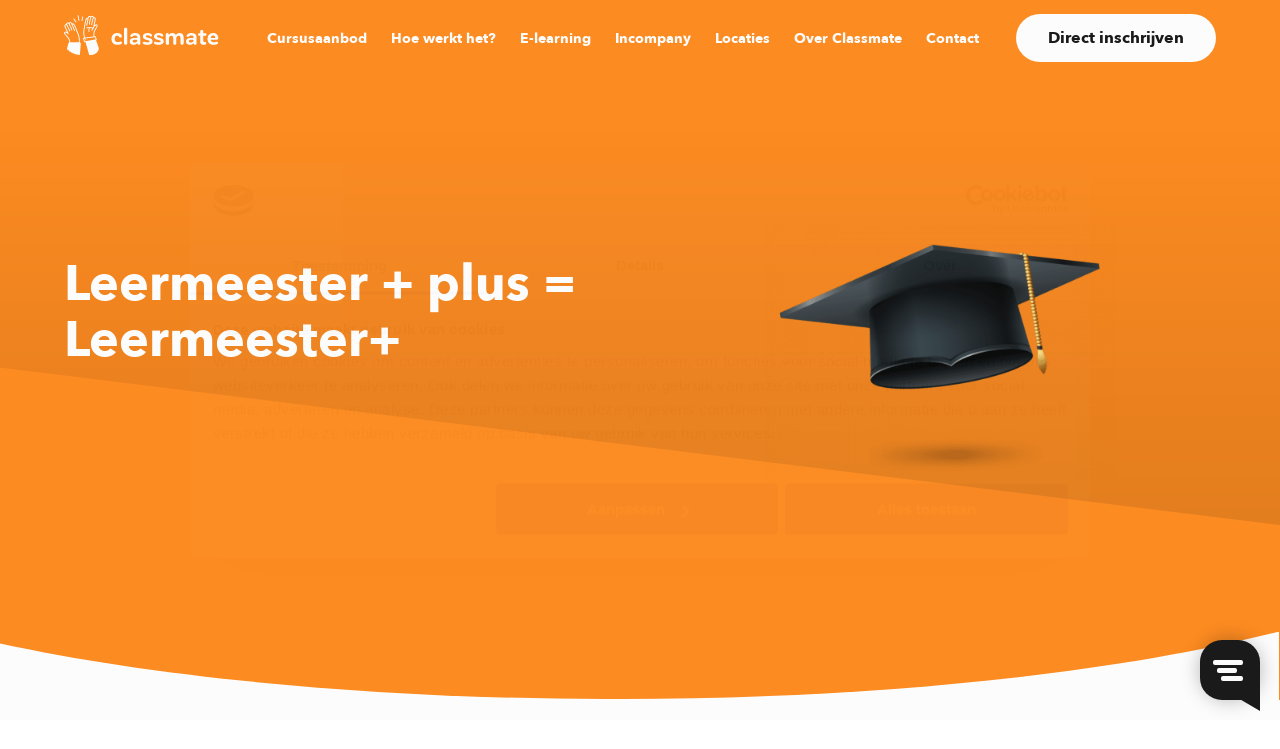

--- FILE ---
content_type: text/html; charset=UTF-8
request_url: https://class-mate.nl/cursussen/leermeester-plus/
body_size: 19782
content:
<!DOCTYPE html>
<html lang="nl" class="preload">
<head>
  <meta charset="utf-8">
  <meta http-equiv="x-ua-compatible" content="ie=edge">
  <meta name="google-site-verification" content="ME3GLEiQS4FVYt8LoZ2fYavN0dZtZ0iQx4KBz_BqcnU" />
  <meta name="viewport" content="width=device-width, initial-scale=1, maximum-scale=1, shrink-to-fit=no, user-scalable=0"">

  <meta name='robots' content='index, follow, max-image-preview:large, max-snippet:-1, max-video-preview:-1' />

	<!-- This site is optimized with the Yoast SEO plugin v17.8 - https://yoast.com/wordpress/plugins/seo/ -->
	<title>Leermeester + - Classmate</title>
	<link rel="canonical" href="https://class-mate.nl/cursussen/leermeester-plus/" />
	<meta property="og:locale" content="nl_NL" />
	<meta property="og:type" content="article" />
	<meta property="og:title" content="Leermeester + - Classmate" />
	<meta property="og:url" content="https://class-mate.nl/cursussen/leermeester-plus/" />
	<meta property="og:site_name" content="Classmate" />
	<meta property="article:modified_time" content="2022-07-15T13:34:33+00:00" />
	<meta name="twitter:card" content="summary_large_image" />
	<!-- / Yoast SEO plugin. -->


<link rel='stylesheet' id='pitcher-gdpr-css'  href='https://class-mate.nl/app/plugins/wordpress-ptchrgdprplugin/template/assets/style.css?ver=5.8.2' type='text/css' media='all' />
<link rel='stylesheet' id='bootstrap-toggle-css'  href='https://class-mate.nl/app/plugins/wordpress-ptchrgdprplugin/template/assets/vendor/bootstrap-toggle.min.css?ver=5.8.2' type='text/css' media='all' />
<link rel='stylesheet' id='wp-block-library-css'  href='https://class-mate.nl/wp/wp-includes/css/dist/block-library/style.min.css?ver=5.8.2' type='text/css' media='all' />
<link rel='stylesheet' id='sage/main.css-css'  href='https://class-mate.nl/app/themes/theme/dist/styles/main.css' type='text/css' media='all' />
<script type='text/javascript' src='https://class-mate.nl/wp/wp-includes/js/jquery/jquery.min.js?ver=3.6.0' id='jquery-core-js'></script>
<script type='text/javascript' src='https://class-mate.nl/wp/wp-includes/js/jquery/jquery-migrate.min.js?ver=3.3.2' id='jquery-migrate-js'></script>
<script type='text/javascript' src='https://class-mate.nl/app/plugins/wordpress-ptchrgdprplugin/lib/vendor/cookie.js?ver=5.8.2' id='pitcher-gdpr-cookie-library-js'></script>
<script type='text/javascript' id='pitcher-gdpr-js-extra'>
/* <![CDATA[ */
var ptchrgdprscripts = {"scripts":[{"name":"Google Tag Manager","visible":true,"position":"body_0","script_type":"0","duration":"","duration_unit":"session","location_on_site":"","description":"Google Analytics is a cookie used for analytical or statistical purposes with which we can see visitor flows and pageviews that our visitors make.<br \/>\n<br \/>\n                We use Google Analytics to gain insights in visitor flows, traffic flows and pageviews on our website. Google never processes your full IP-address and maintains your anonimity as much as possible. For example, we cant see what a individual visits on our website. Google can be asked to give third parties access to this data if required by law, or when third parties are allowed to process this information.<br \/>\n<br \/>\n                <a href=\"https:\/\/developers.google.com\/analytics\/devguides\/collection\/analyticsjs\/cookie-usage\" target=\"_blank\">For more information about how Google Analytics uses cookies click here.<\/a>. <\/br><br \/>\n                <a href=\"https:\/\/adssettings.google.com\/authenticated\" target=\"_blank\">To see what settings Google uses in regard to (personalised) advertisements, click here.<\/a><br \/>\n<br \/>\n                Cookies:<br \/>\n                _ga : expires after 2 years<br \/>\n                _gat: expires after 2 minutes<br \/>\n                _gid: expires after two days<br \/>\n                ","code":"<!-- Google Tag Manager (noscript) -->\r\n<noscript><iframe src=\"https:\/\/www.googletagmanager.com\/ns.html?id=GTM-KHL27KP\"\r\nheight=\"0\" width=\"0\" style=\"display:none;visibility:hidden\"><\/iframe><\/noscript>\r\n<!-- End Google Tag Manager (noscript) -->"},{"name":"Squeezely - PrePurchase","visible":false,"position":"footer_1","script_type":"0","duration":"","duration_unit":"session","location_on_site":"","description":"<p>Scriptnaam wordt gebruikt voor &#8230;<\/p>\n<p>bevat de volgende cookies :<br \/>\n&#8211; Cookie a : marketing cookie, 5 d<\/p>\n","code":"<script>\r\ndocument.addEventListener('pre-purchase', event => {\r\n    console.log('pre-purchase-event');\r\n   var prePurchaseEventData =  {\r\n        \"event\" : \"PrePurchase\",\r\n\"email\" : event.detail.email,\r\n\"firstname\" : event.detail.firstname,\r\n\"lastname\" :  event.detail.lastname,\r\n\"gender\" : event.detail.gender,\r\n\"birthdate\" : event.detail.birthdate\r\n        \r\n};\r\n\r\n   console.log(prePurchaseEventData );\r\n    window._sqzl = window._sqzl || [];\r\n \r\n    window._sqzl.push(  prePurchaseEventData     );\r\n});\r\n<\/script>"},{"name":"Hotjar","visible":true,"position":"header_1","script_type":"2","duration":"1","duration_unit":"session","location_on_site":"","description":"<p>&#8220;We gebruiken Hotjar om de behoeften van onze gebruikers beter te begrijpen en om deze service en ervaring te optimaliseren. Hotjar is een technologische service die ons helpt om de ervaring van onze gebruikers beter te begrijpen (bijv. Hoeveel tijd ze besteden aan welke pagina&#8217;s, welke links ze kiezen klikken, wat gebruikers wel en niet leuk vinden, etc.) en dit stelt ons in staat om onze service te bouwen en te onderhouden met gebruikersfeedback. Hotjar gebruikt cookies en andere technologie\u00ebn om gegevens te verzamelen over het gedrag van onze gebruikers en hun apparaten. Dit omvat een IP-adres van het apparaat (verwerkt tijdens uw sessie en opgeslagen in een geanonimiseerde vorm), schermgrootte van het apparaat, apparaattype (unieke apparaat-ID&#8217;s), browserinformatie, geografische locatie (alleen land) en de voorkeurstaal die wordt gebruikt om onze website weer te geven. Hotjar slaat deze informatie namens ons op in een gepseudonimiseerd gebruikersprofiel Het is Hotjar contractueel verboden om de gegevens die namens ons worden verzameld te verkopen.<\/p>\n<p>&nbsp;<\/p>\n<p>Raadpleeg voor meer informatie het gedeelte \u2018over Hotjar\u2019 van de <a href=\"https:\/\/help.hotjar.com\/hc\/en-us\/categories\/115001323967-About-Hotjar\">ondersteuningssite<\/a> van Hotjar. &#8220;<\/p>\n","code":"<!-- Hotjar Tracking Code for www.class-mate.nl -->\r\n<script>\r\n    (function(h,o,t,j,a,r){\r\n        h.hj=h.hj||function(){(h.hj.q=h.hj.q||[]).push(arguments)};\r\n        h._hjSettings={hjid:2247845,hjsv:6};\r\n        a=o.getElementsByTagName('head')[0];\r\n        r=o.createElement('script');r.async=1;\r\n        r.src=t+h._hjSettings.hjid+j+h._hjSettings.hjsv;\r\n        a.appendChild(r);\r\n    })(window,document,'https:\/\/static.hotjar.com\/c\/hotjar-','.js?sv=');\r\n<\/script>\r\n\r\n<!-- Hotjar Tracking Code for https:\/\/class-mate.nl -->\r\n<script>\r\n    (function(h,o,t,j,a,r){\r\n        h.hj=h.hj||function(){(h.hj.q=h.hj.q||[]).push(arguments)};\r\n        h._hjSettings={hjid:2736960,hjsv:6};\r\n        a=o.getElementsByTagName('head')[0];\r\n        r=o.createElement('script');r.async=1;\r\n        r.src=t+h._hjSettings.hjid+j+h._hjSettings.hjsv;\r\n        a.appendChild(r);\r\n    })(window,document,'https:\/\/static.hotjar.com\/c\/hotjar-','.js?sv=');\r\n<\/script>\r\n"},{"name":"Squeezely - View Content","visible":false,"position":"footer_1","script_type":"0","duration":"","duration_unit":"session","location_on_site":"","description":"<p>Scriptnaam wordt gebruikt voor &#8230;<\/p>\n<p>bevat de volgende cookies :<br \/>\n &#8211; Cookie a : marketing cookie, 5 d<\/p>\n","code":"<script>\r\ndocument.addEventListener('view-content', event => {\r\n window._sqzl = window._sqzl || [];\r\n  console.log('view-content-event');\r\n   window._sqzl.push({\r\n  \"event\"                : \"ViewContent\",\r\n  \"products\"             : [event.detail]\r\n});\r\n});\r\n<\/script>"},{"name":"Squeezely - Remove from cart Event","visible":false,"position":"header_1","script_type":"0","duration":"","duration_unit":"session","location_on_site":"","description":"<p>Scriptnaam wordt gebruikt voor &#8230;<\/p>\n<p>bevat de volgende cookies :<br \/>\n &#8211; Cookie a : marketing cookie, 5 d<\/p>\n","code":"<script>\r\ndocument.addEventListener('remove-from-cart', event => {\r\nconsole.log('remove-from-cart');\r\n    var product = event.detail;\r\n   console.log(product);\r\n   window._sqzl.push({\r\n  \"event\"                : \"RemoveFromCart\",\r\n  \"products\"             : [product]\r\n});\r\n});\r\n<\/script>"},{"name":"Squeezely - base tag","visible":false,"position":"header_1","script_type":"0","duration":"","duration_unit":"session","location_on_site":"","description":"<p>Scriptnaam wordt gebruikt voor &#8230;<\/p>\n<p>bevat de volgende cookies :<br \/>\n &#8211; Cookie a : marketing cookie, 5 d<\/p>\n","code":""},{"name":"Squeezely Consent: analytics","visible":false,"position":"header_1","script_type":"2","duration":"","duration_unit":"session","location_on_site":"","description":"<p>Scriptnaam wordt gebruikt voor &#8230;<\/p>\n<p>bevat de volgende cookies :<br \/>\n &#8211; Cookie a : marketing cookie, 5 d<\/p>\n","code":" <script type=\"text\/javascript\">\r\nconsole.log('Squeezely Consent: analytics');\r\n   window._sqzl = window._sqzl || [];\r\n_sqzl.push({\r\n\"consent\": \"grant\",\r\n \"permissions\": [\r\n \"analytics\"\r\n]\r\n });\r\n<\/script>"},{"name":"Squeezely - Consent : Allow all","visible":false,"position":"header_1","script_type":"3","duration":"","duration_unit":"session","location_on_site":"","description":"<p>Scriptnaam wordt gebruikt voor &#8230;<\/p>\n<p>bevat de volgende cookies :<br \/>\n &#8211; Cookie a : marketing cookie, 5 d<\/p>\n","code":" <script type=\"text\/javascript\">\r\n   window._sqzl = window._sqzl || [];\r\nconsole.log('Squeezely Consent:  Allow all');\r\n        _sqzl.push({\r\n            \"consent\": \"grant\"\r\n        });\r\n    <\/script>"},{"name":"Squeezely - Add to cart Event","visible":false,"position":"footer_1","script_type":"0","duration":"","duration_unit":"session","location_on_site":"","description":"<p>Scriptnaam wordt gebruikt voor &#8230;<\/p>\n<p>bevat de volgende cookies :<br \/>\n&#8211; Cookie a : marketing cookie, 5 d<\/p>\n","code":"<script>\r\nconsole.log('test');\r\ndocument.addEventListener('add-to-cart', event => {\r\n\r\n    window._sqzl = window._sqzl || [];\r\n\r\n    var product = event.detail;\r\n   console.log('add-to-cart-event');\r\n    console.log(product);\r\n    window._sqzl.push({\r\n        \"event\"                : \"AddToCart\",\r\n        \"currency\" : \"EUR\",\r\n        \"products\"             : [product]\r\n    });\r\n\r\n});\r\n<\/script>"},{"name":"Google Tag Manager","visible":true,"position":"header_1","script_type":"0","duration":"","duration_unit":"session","location_on_site":"","description":"Google Analytics is a cookie used for analytical or statistical purposes with which we can see visitor flows and pageviews that our visitors make.<br \/>\n<br \/>\n                We use Google Analytics to gain insights in visitor flows, traffic flows and pageviews on our website. Google never processes your full IP-address and maintains your anonimity as much as possible. For example, we cant see what a individual visits on our website. Google can be asked to give third parties access to this data if required by law, or when third parties are allowed to process this information.<br \/>\n<br \/>\n                <a href=\"https:\/\/developers.google.com\/analytics\/devguides\/collection\/analyticsjs\/cookie-usage\" target=\"_blank\">For more information about how Google Analytics uses cookies click here.<\/a>. <\/br><br \/>\n                <a href=\"https:\/\/adssettings.google.com\/authenticated\" target=\"_blank\">To see what settings Google uses in regard to (personalised) advertisements, click here.<\/a><br \/>\n<br \/>\n                Cookies:<br \/>\n                _ga : expires after 2 years<br \/>\n                _gat: expires after 2 minutes<br \/>\n                _gid: expires after two days<br \/>\n                ","code":"<!-- Google Tag Manager -->\r\n<script>(function(w,d,s,l,i){w[l]=w[l]||[];w[l].push({'gtm.start':\r\nnew Date().getTime(),event:'gtm.js'});var f=d.getElementsByTagName(s)[0],\r\nj=d.createElement(s),dl=l!='dataLayer'?'&l='+l:'';j.async=true;j.src=\r\n'https:\/\/www.googletagmanager.com\/gtm.js?id='+i+dl;f.parentNode.insertBefore(j,f);\r\n})(window,document,'script','dataLayer','GTM-NLR3GBR');<\/script>\r\n<!-- End Google Tag Manager -->\r\n\r\n<!-- Google Tag Manager -->\r\n<script>(function(w,d,s,l,i){w[l]=w[l]||[];w[l].push({'gtm.start':\r\nnew Date().getTime(),event:'gtm.js'});var f=d.getElementsByTagName(s)[0],\r\nj=d.createElement(s),dl=l!='dataLayer'?'&l='+l:'';j.async=true;j.src=\r\n'https:\/\/www.googletagmanager.com\/gtm.js?id='+i+dl;f.parentNode.insertBefore(j,f);\r\n})(window,document,'script','dataLayer','GTM-KHL27KP');<\/script>\r\n<!-- End Google Tag Manager -->"}],"cookiehash":"20201218","active":"1","baseurl":"class-mate.nl","ajaxurl":"\/wp\/wp-admin\/admin-ajax.php"};
/* ]]> */
</script>
<script type='text/javascript' src='https://class-mate.nl/app/plugins/wordpress-ptchrgdprplugin/lib/scripts.js?ver=5.8.2' id='pitcher-gdpr-js'></script>
<link rel="https://api.w.org/" href="https://class-mate.nl/wp-json/" /><link rel="alternate" type="application/json" href="https://class-mate.nl/wp-json/wp/v2/courses/5876" /><link rel="EditURI" type="application/rsd+xml" title="RSD" href="https://class-mate.nl/wp/xmlrpc.php?rsd" />
<link rel="wlwmanifest" type="application/wlwmanifest+xml" href="https://class-mate.nl/wp/wp-includes/wlwmanifest.xml" /> 
<meta name="generator" content="WordPress 5.8.2" />
<link rel='shortlink' href='https://class-mate.nl/?p=5876' />
<link rel="alternate" type="application/json+oembed" href="https://class-mate.nl/wp-json/oembed/1.0/embed?url=https%3A%2F%2Fclass-mate.nl%2Fcursussen%2Fleermeester-plus%2F" />
<link rel="alternate" type="text/xml+oembed" href="https://class-mate.nl/wp-json/oembed/1.0/embed?url=https%3A%2F%2Fclass-mate.nl%2Fcursussen%2Fleermeester-plus%2F&#038;format=xml" />
<script type="text/javascript">
	var ptchrgdprpostid = '5876';

</script>
<script type="text/javascript">
           var ajaxurl = "https://class-mate.nl/wp/wp-admin/admin-ajax.php";
         </script><style type="text/css">.recentcomments a{display:inline !important;padding:0 !important;margin:0 !important;}</style><link rel="icon" href="https://class-mate.nl/app/uploads/2021/06/cropped-classmate-favicon-32x32.png" sizes="32x32" />
<link rel="icon" href="https://class-mate.nl/app/uploads/2021/06/cropped-classmate-favicon-192x192.png" sizes="192x192" />
<link rel="apple-touch-icon" href="https://class-mate.nl/app/uploads/2021/06/cropped-classmate-favicon-180x180.png" />
<meta name="msapplication-TileImage" content="https://class-mate.nl/app/uploads/2021/06/cropped-classmate-favicon-270x270.png" />
<link rel="alternate" type="application/rss+xml" title="RSS" href="https://class-mate.nl/rsslatest.xml" />		<style type="text/css" id="wp-custom-css">
			.overlay {
	display:none!important;
}

.algemene-voorwaarden li::marker,
.general-terms-and-conditions li::marker{
	font-weight: bold;
}

.algemene-voorwaarden ol li,
.general-terms-and-conditions ol li{
	list-style-position: outside !important;
}

.algemene-voorwaarden ol,
.general-terms-and-conditions ol{
	margin: 1rem 1.4rem !important;
}

.algemene-voorwaarden .content a {
	text-decoration: underline;
}

body.background {
	-webkit-background-size: cover;
  -moz-background-size: cover;
  -o-background-size: cover;
  background-size: cover;
 	background-position: top center !important;
 	background-color: #FFED36 !important;
  background-repeat: no-repeat;
 }
            
body.background .wrap h1 {
 	font-size: 3.75rem !important;
  font-weight: 700 !important;
}
            
body.background .wrap {
 	margin-left: 20vw; !important;
  margin-top: 35vh;
  text-align: left; 
  width: 350px !important;
}
            
body.background .wrap .countdown {
	display: inline-block;
	padding: 25px 50px;
  background-color: #171717;
  border-radius: 15px;
  color: #FFF;
}
            
@media only screen and (max-width: 992px) {
	body.background {
  	-webkit-background-size: contain;
    -moz-background-size: contain; 
    -o-background-size: contain;
    background-size: contain; 
 }
                
	body.background .wrap h1 {
  	font-size: 2.75rem !important;
    font-weight: 700 !important;
   	text-align: center; 
	}
                
  body.background .wrap {
  	width: 100% !important;
    margin-left: 0px !important;
	}
                
  body.background .wrap .countdown.span {
 		font-size: 15px !important; 
	}
                
  body.background .wrap .countdown {
  	margin-left: calc(50vw - 137px);
 	}
}

.ptchr-gdprcookiecontainer--basic {
    right: auto;
    left: 15px;
	  max-width:350px;
}

body.page-id-5102 {
	background-color: #f6f7f8;
}

body.page-id-5102 header[data-shape-bottom="wave"] .bg.bg--shape.is-bottom {
	background-color: #f6f7f8;
}

body.page-id-5102 section[data-shape-top="wave"] .bg.bg--shape.is-top {
	background-color: #f6f7f8;
}

section[data-shape-top="wave"] .bg--shape.is-top {
	    margin-bottom: 0px;
}

body.page-id-5102 .o-header--small {
	padding-top: 5rem;
}

@media only screen and (min-width: 768px) {	
	body.page-id-5102 section[data-shape-bottom="wave"] bg--shape is-bottom {
		margin-top: 0px !important;
	}
	
}

@media only screen and (max-width: 768px) {	
	body.page-id-5102 section[data-shape-bottom="wave"] figure {
		display: none;
	}
}

@media only screen and (min-width: 1200px)  and (max-width: 1300px) {	
	.menu li span {
		font-size: 0.9rem !important;
	}
}

#stap-cursus-titel h2 {
	padding-top: 5rem;
}
#stap-opleidingen {
	padding-top:0;
}

.onboarding--classmate {
	padding-top: 3rem;
}

body.cookieopened:before {
content:none;
}		</style>
		
  <link rel="shortcut icon" type="image/x-icon" href="https://class-mate.nl/app/themes/theme/resources/favicon.ico" />

    <script type="text/javascript">
	window.Trengo = window.Trengo || {};
	window.Trengo.key = '51d8wUGwVTpEvnxTyKyd';
	(function(d, script, t) {
		script = d.createElement('script');
		script.type = 'text/javascript';
		script.async = true;
		script.src = 'https://cdn.widget.trengo.eu/embed.js';
		d.getElementsByTagName('head')[0].appendChild(script);
	}(document));
	</script>
  
  
</head>

<body class="courses-template-default single single-courses postid-5876 leermeester-plus">


<div id="app" page-theme="orange">
    <div class="overlay"></div>
        <div class="navigation-wrapper">
	<nav class="o-navigation o-navigation--main">
		<div class="container">
			<a href="https://class-mate.nl" class="logo">
    <svg xmlns="http://www.w3.org/2000/svg" viewBox="0 0 147 38">
      <g fill="none" fill-rule="evenodd">
        <path fill="#000" d="M19.0241322 22.5399062l10.2012985-1.5159883.8983371 2.1051554-10.2594877 1.8925337-.8401479-2.4817008zm.369355-8.3047273c1.2030999-7.48666864 1.7735333-9.45754254 1.9629288-9.95733726.2190518-.57902639.5238147-.88224633.8418329-.8320997.0827904.01303812.1496293.03354252.2083801.05527272-.2464614 1.14312024-1.0794199 5.05143695-1.2022012 6.27534898-.0238149.23669206.1507525.44797656.3896875.47160116.0144911.0013373.0288699.0021173.043361.0021173.2207368 0 .4095707-.1658182.4320376-.38858063.1363738-1.35986511 1.2435402-6.43815836 1.2544366-6.48908505.0007864-.00334311-.0005616-.00657478.0001124-.00991789.001011-.00468035.0034823-.00891495.0041563-.0135953l.0972815-.60733138c.1064929-.66193549.4830373-1.0085044 1.0107836-.92559531.2817343.04457478.4629295.20192375.5592.31347214-.2407323.87466862-1.2181527 4.51341936-1.3815991 6.473261-.0194338.23713783.1585037.44552492.3977756.46524926.0119075.0008915.0242642.00133725.0361717.00133725.2241068 0 .4138394-.17049854.4329362-.39593549.1753538-2.10805278 1.3936188-6.46367742 1.4059756-6.5073607.0019096-.00713196 0-.01381818.0014603-.02095015.0022467-.00958357.0075264-.01771847.0092114-.02752492.0084251-.05348974.0835767-.23669209.2494944-.35626393.1218827-.08803519.2628622-.11622874.4211411-.09260411.8419453.14731965.8650861.67151906.8466633.85282698-.1793978.57546041-1.4304644 4.97142522-1.6715337 6.64297947-.0338126.23580059.1312064.45443989.369018.48809384.0207818.00289737.0415637.00423461.0618962.00423461.2132104 0 .3990113-.1550088.4301279-.37019355.210739-1.46171847 1.2951016-5.33983578 1.5827896-6.31814076l.1058189-.02641056c.2865647-.07666862.5302177-.01939003.7072565.16347801.2428667.25006451.411368.81103812.1561446 1.63433431-.4597841 1.48634604-1.2442142 5.90638126-1.3565485 6.54469206-.127724.2273314-.2753312.4921056-.4310265.7743754-.9129405-.296868-3.3837325-.9361818-5.9795525-.1925631-.2305099.0660821-.3638507.3053373-.2971241.5340059.0670635.2290029.3068972.3599414.5381934.2947507.7227586-.2069384 1.4413608-.293302 2.113906-.306563-.4514713.6862287-.9129405 1.8318006-.4502357 3.3288446.0574028.1857654.2297236.3050029.4156368.3050029.042013 0 .0849247-.0059062.127387-.0189443.2296113-.0699824.3586833-.3107976.2881374-.5386862-.4992134-1.6158358.3668837-2.7050205.6856883-3.0375484.9212533.0814604 1.6808575.2700117 2.1360359.4067449-.3530666.6580352-.6742302 1.2852023-.7937539 1.6015718-.0841383.2232082.0296563.4717126.2542125.5555132.0505504.0184986.1018871.0273021.1528869.0273021.1756908 0 .3417208-.1065338.4070993-.2795953.2376993-.6286159 1.5141535-2.9059414 1.9857327-3.7301291.4208041-.5979706 1.0560543-1.17454542 1.5490894-1.2571202.2041113-.03532552.3582339.02061583.5008985.17818768.2733092.30143692-.4521454 1.52479182-1.0353849 2.50721992-.8281281 1.3964164-1.8589073 3.1343871-2.0205563 4.8749208-.0973938 1.0469502-.0706582 2.0612493.0726803 3.0191613l-7.9452897 1.1805631c-.8713768-2.1873959-1.1055937-4.6313197-.6808579-7.2763871zm12.7198326 14.8460762l-.3869915-1.4910264-1.3771057-3.6253783.4651762-.085695c.129409-.0240704.2411816-.1049736.3035271-.2198651.0624579-.1150029.0687486-.2522932.0174118-.3723108l-1.2407318-2.9069443c-.0773983-.1810851-.2658952-.2850557-.4649515-.2585337l-.5505502.0817947c-.1331161-.8893783-.1574926-1.8341408-.0661649-2.8123343.1434509-1.5485279 1.1197479-3.1941173 1.9042903-4.5164282.9113679-1.5366041 1.6313181-2.7508211.9318127-3.52185335-.3439675-.37933138-.7912825-.53567742-1.2917316-.45187683-.4797796.08045748-.9606826.38200586-1.3801387.76858064.2966748-1.58418768.7257916-3.7580997 1.0103343-4.67600586.3107166-1.00360117.1756908-1.93298534-.3608176-2.48593548-.3621657-.37387097-.8655355-.52809971-1.3962025-.43460411-.1295214-.49556012-.5221296-1.08004692-1.5184222-1.25444575-.3939562-.062739-.7663443.0222874-1.0758251.24460411-.1018872.07332551-.1892833.15590029-.2635362.24170674-.2071444-.15578885-.4741629-.28873314-.7997076-.34010557-.8172317-.12971261-1.7944274.32885044-2.0058405 1.64135484l-.006066.0371085c-.0699843-.01939003-.1451359-.03621701-.2256795-.04880938-.281959-.04513197-1.2403949-.07711437-1.7924054 1.37992375-.4265332 1.12484458-1.1397434 4.72035777-2.0078625 10.12538415-.437879 2.7260821-.2100651 5.2581525.6592897 7.5428329l-.8117273.1205747c-.1269377.0189443-.238935.0926041-.3061109.2017009-.0674005.108651-.0822287.2413725-.0415637.3621701l1.1250276 3.3242757c.0602112.1781877.2283756.2939706.4117051.2939706.0262862 0 .0531341-.002563.0798696-.0071319l.7852165-.1449795 3.4506837 12.1415015h.8358792c.2949898.0343226.5936865.0567214.898.0567214 3.7849905 0 6.9148476-2.7313197 7.5267323-6.3131261l-1.0348232-2.5968153zM10.9142391 6.67603167c.1059312.14720821.2878004.20883285.4546168.1694956.0532464-.01259237.1046955-.0349912.1516512-.06819941.195574-.13818182.241631-.40730205.1023365-.60131378l-1.93518222-2.6967742c-.13940681-.19434604-.41159272-.23802932-.60615565-.10140762-.19568628.13829325-.24163099.40752492-.10233651.60153665l1.93506988 2.69666276zm7.2428186-4.69841583c.0442597-.23379473-.1114355-.45912024-.3475621-.50291496-.2361267-.04323754-.4628172.1109912-.5069645.34489736l-.6494044 3.44763636c-.044035.23368329.1114356.45912024.3476745.50280352.0436981.00824634.0868344.00924927.1287351.00456892.1846775-.02072727.3423948-.15846334.3782294-.34946628l.649292-3.44752492zM14.16951711 5.4632852c.00831273-.00100293.0167378-.00234018.02561221-.00378886.23623894-.04056305.39485491-.26354838.35396524-.49845747L13.76590012.46823535c-.04088967-.23446335-.25342608-.38891496-.5023588-.35124927-.23635126.04067449-.39496723.26365982-.35407756.49845748l.78319443 4.49291494c.03920465.22621701.24983139.38044575.47685892.35492669" />
        <path fill="#2F0C37" d="M20.6376228 23.0399572c-.286677 0-.5189843.2304516-.5189843.5148387s.2323073.5148387.5189843.5148387c.286677 0 .5189843-.2304516.5189843-.5148387s-.2323073-.5148387-.5189843-.5148387" />
        <path fill="#000" d="M2.43026178 19.1912481c-.77353369-.8430205-1.73623827-1.892868-1.53122825-2.243783.10739154-.1826452.24702303-.267783.45383039-.275695.65457172-.0202815 1.76376017.7574369 2.22781298 1.4241642.12603904.1801936.36767003.238698.56290697.135173.1947876-.1036363.28061097-.3356481.1990563-.5394662-.07773531-.1936775-1.90822202-4.7615895-2.7079296-6.1983461-.41979312-.7547624-.37059071-1.337912-.18467752-1.63188268.13536278-.21473901.36767003-.31748387.6643448-.30355426l.10301051.00401173c.47820693.88848681 2.34711197 4.47541931 2.85497514 5.86247511.06414286.1752903.23095923.2838299.40833503.2838299.04931473 0 .09941581-.0083578.14861822-.0256305.22534252-.0817947.34205781-.3289619.25982913-.5529502-.58290246-1.5925454-2.74342722-5.6919765-3.00943474-6.16491492-.04201301-.13004692-.16288467-.67920821.64749466-1.001261.50089845-.18944281.7542122.29564223.75600955.30065689.00348236.00924927.01055942.0162698.01471578.02507332.0029207.00646334.00235902.01326099.00572905.0196129.02066951.04045161 2.11311971 4.05574781 2.72017403 6.08423461.0560548.1869912.22927422.308346.41687243.308346.04077733 0 .08234101-.0055718.12390468-.0177184.2301729-.0678651.36126698-.3079003.29285541-.536569-.56447964-1.8851788-2.27285902-5.24767737-2.6889451-6.05503808.07200625-.12982404.21680511-.31982404.48247563-.42034017.49662975-.18910851.93888972.07365982 1.18007137.70071554l.22084915.57434604c.00179734.00479179.00527971.00858065.00730172.013261.00123568.00289736.00067401.00579472.00202202.00869208.02111884.04791789 2.15356004 4.79346039 2.56773644 6.09649269.05852615.1839824.2301729.3015484.41473804.3015484.0433611 0 .0875084-.0063519.1307571-.0198358.2289372-.0720997.3560996-.3141408.2840934-.5411378-.3729498-1.1726511-1.99539345-4.82867453-2.47315105-5.89713201.05335877-.03343108.11446861-.06708504.19265325-.09661583.29633777-.11455719.66097477.1203519.99584319.6429912.28869904.45109677 1.25398731 2.26439884 3.97764371 9.34710854.9431584 2.4521701 1.2257914 4.8443871.8595817 7.121044H5.91846512c-.08762072-.7763813-.25533576-1.5707039-.50314513-2.3708212-.51741159-1.670997-1.88564284-3.1625806-2.98505821-4.361085m12.45618412 6.7598768c.364637-2.3951143.0608851-4.899214-.9223766-7.4564692-1.9662989-5.1127273-3.4066487-8.4874839-4.05650238-9.50200585C9.066071 7.67869677 8.133809 7.90658534 7.86813849 8.0059871c-.0763873.02908504-.14648387.06106745-.21096374.09438709l-.01359244-.03543695c-.47753293-1.24140762-1.52864457-1.49191789-2.30251527-1.19928445-.30948087.11745454-.5433608.30266275-.71399653.49812316-.34295649-.26276833-.83711488-.42234604-1.41664732-.20381818-.93473335.3718651-1.1965845 1.02377126-1.22039936 1.53459824-.54032778.01805279-.99966255.27068035-1.27645416.708739-.41136805.65012319-.35104456 1.58753079.16041332 2.50688559.46787218.8409033 1.33722699 2.8813138 1.95484073 4.3715602-.49067603-.293525-1.02684744-.492217-1.50999708-.472047-.5076385.0197244-.91271583.2636599-1.17153396.7048388-.52471332.8970674.43046487 1.9388914 1.64019248 3.2574134 1.04088923 1.1349854 2.33655255 2.5468915 2.79667366 4.0337948.23140857.7472962.38800252 1.4873489.46966953 2.2086803-.45877311.1658182-.82138809.5461525-.94664078 1.036698l-1.34486573 5.2631671c3.08155334 3.3133549 7.44045946 5.4363402 12.30183676 5.60461l.8481237-10.6082405c.0523478-.6573666-.4017073-1.2302639-1.0258364-1.3595308m30.1644552-3.1891026c0-3.410305 1.9777569-5.6225513 5.4131632-5.6225513 2.1826546 0 3.6244647.8424633 4.2093892 2.200434.1164906.2720176.2055717.5751261.2055717.9638182 0 .7578827-.5712197 1.2546686-1.3583458 1.2546686-.600539 0-.935969-.2137361-1.1753533-.64522-.4204672-.8639706-.9083348-1.2956774-1.8826099-1.2956774-1.543248 0-2.3831712.9561291-2.3831712 3.062176 0 2.1819355 1.0128056 3.1352786 2.8544134 3.1352786 1.6868112 0 2.1512011-.6356364 2.8504818-.6356364.8147604 0 1.1895075.6227097 1.1895075 1.1919296 0 .6926921-.3521679.997695-.8073463 1.2114311-.7284877.4055191-1.8683434.7338123-3.5376305.7338123-3.4404612 0-5.5780698-1.934434-5.5780698-5.5544633m14.9096316-9.3682147v13.5594252c0 .7371555-.5849244 1.3632083-1.4905632 1.3632083-.8847446 0-1.4932593-.6260528-1.4932593-1.3632083V13.3938076c0-.7373783.6085147-1.3634311 1.4932593-1.3634311.9056388 0 1.4905632.6260528 1.4905632 1.3634311m9.5267987 10.7290716v-.4263578c-.6199727-.1108798-1.3298129-.1866569-1.9883163-.1866569-1.6819808 0-2.3512683.5357889-2.3512683 1.426393 0 .8787918.6270498 1.2717185 1.6396308 1.2717185 1.461581 0 2.6326656-.9089912 2.6999538-2.0850968m2.8808121-2.7608505v5.7285279c0 .6666158-.4860704 1.2259179-1.3677819 1.2259179-.7553356 0-1.1841154-.4426276-1.2728595-1.0724692l-.0681869-.6110088c-.7992582.9877771-1.9955057 1.683478-3.6929887 1.683478-2.2644339 0-3.6624338-1.2704927-3.6624338-3.1262522 0-2.0955719 1.5670629-3.4169912 4.8598046-3.4169912.9197929 0 1.6905183.0863636 2.3236341.2101701v-.5859355c0-1.3760235-.6412039-2.0129971-2.157267-2.0129971-.9173216 0-1.6549083.2934135-2.2320817.9152317-.368344.3152551-.7281507.5455953-1.13862.5455953-.6115477 0-1.0811049-.4655836-1.0823406-1.0674545 0-.533003.3759828-1.1076833.9151872-1.5244575.8604804-.6931379 2.0762741-1.1034487 3.735788-1.1034487 3.2583675 0 4.8401462 1.413132 4.8401462 4.2120938m3.1364286 6.2740563c-.4390023-.181085-.7615139-.5800293-.7615139-1.0980997 0-.6227096.447652-1.1177126 1.1164901-1.1177126.6341269 0 1.2265778.6042112 3.366433.6042112 1.3808127 0 1.9243982-.363173 1.9243982-.9941291 0-1.9880352-6.3332931-.5276539-6.3332931-4.6099237.0105595-1.8978827 1.4355195-3.2809267 4.6062662-3.2809267 1.655133 0 3.2202862.6124575 3.8484593 1.4621642.2051224.2744692.2917321.5566276.2917321.8373373 0 .5957419-.4718039 1.0682346-1.1051444 1.0682346-.5001121 0-.8681191-.288176-1.213547-.5736775-.452707-.5170674-1.1460341-.7024985-1.9997744-.7024985-1.1105365 0-1.654122.3561525-1.654122 1.0203167 0 2.0671555 6.3766541.5420294 6.4241715 4.7174604 0 2.0339473-1.5558294 3.347566-4.8108269 3.347566-1.5116821 0-2.7461232-.2684516-3.6997287-.6803226m10.5486697 0c-.4390022-.181085-.7615139-.5800293-.7615139-1.0980997 0-.6227096.447652-1.1177126 1.1164902-1.1177126.6341269 0 1.2265777.6042112 3.366433.6042112 1.3808127 0 1.9243982-.363173 1.9243982-.9941291 0-1.9880352-6.3332931-.5276539-6.3332931-4.6099237.0105594-1.8978827 1.4355195-3.2809267 4.6062662-3.2809267 1.6551329 0 3.2202861.6124575 3.8484593 1.4621642.2051224.2744692.2917321.5566276.2917321.8373373 0 .5957419-.4718039 1.0682346-1.1051445 1.0682346-.5001121 0-.8681191-.288176-1.2135469-.5736775-.4527071-.5170674-1.1460341-.7024985-1.9997745-.7024985-1.1105364 0-1.6541219.3561525-1.6541219 1.0203167 0 2.0671555 6.3766541.5420294 6.4241715 4.7174604 0 2.0339473-1.5558295 3.347566-4.8108269 3.347566-1.5116821 0-2.7461232-.2684516-3.6997288-.6803226m27.4006732-6.2689859v5.5861115c0 .7371554-.584925 1.3632082-1.490563 1.3632082-.88452 0-1.49326-.6260528-1.49326-1.3632082V22.032712c0-1.5167683-.528083-2.3000586-1.750617-2.3000586-1.348011 0-2.209952.9508915-2.209952 2.2579355v4.9730967c0 .7373783-.574477 1.3527332-1.480003 1.3527332-.884745 0-1.49326-.6153549-1.49326-1.3527332v-4.9940469c0-1.4955953-.537294-2.2369853-1.751965-2.2369853-1.282745 0-2.1283969.8955073-2.1942248 2.1049325l.0066278 5.1156247c.0007863.7371554-.5849245 1.3632082-1.4905633 1.3632082-.8847446 0-1.4932593-.6260528-1.4932593-1.3632082v-8.5774135c0-.6770909.5730171-1.236393 1.3320596-1.236393.7895975 0 1.173219.4840821 1.2985841 1.2127683l.0667265.5282112c.7383734-1.0251085 1.8902484-1.7409795 3.4312494-1.7409795 1.625028 0 2.744214.6846686 3.319141 1.892088.735003-1.1342053 1.950796-1.892088 3.593685-1.892088 2.583576 0 3.799594 1.6084809 3.799594 4.227695m9.405141 2.7557801v-.4263578c-.619973-.1108798-1.329813-.1866569-1.988317-.1866569-1.681981 0-2.351268.5357889-2.351268 1.426393 0 .8787918.62705 1.2717185 1.639631 1.2717185 1.461581 0 2.632665-.9089912 2.699954-2.0850968m2.880812-2.7608505v5.7285279c0 .6666158-.486071 1.2259179-1.367782 1.2259179-.755336 0-1.184116-.4426276-1.27286-1.0724692l-.068187-.6110088c-.799258.9877771-1.995505 1.683478-3.692988 1.683478-2.264434 0-3.662434-1.2704927-3.662434-3.1262522 0-2.0955719 1.567063-3.4169912 4.859805-3.4169912.919792 0 1.690518.0863636 2.323634.2101701v-.5859355c0-1.3760235-.641204-2.0129971-2.157267-2.0129971-.917322 0-1.654909.2934135-2.232082.9152317-.368344.3152551-.728151.5455953-1.13862.5455953-.611548 0-1.081105-.4655836-1.082341-1.0674545 0-.533003.375983-1.1076833.915187-1.5244575.860481-.6931379 2.076275-1.1034487 3.735788-1.1034487 3.258368 0 4.840147 1.413132 4.840147 4.2120938m8.086145 4.3403355c.700854-.0419003 1.06403.5593021 1.06403 1.160393 0 .6389795-.402606 1.2546686-1.175128 1.3568563-.345091.0547155-.836329.0968387-1.263424.0968387-2.311502 0-3.299032-.8238534-3.299032-3.3842287v-5.1365748h-.841047c-.665468 0-1.168388-.4885396-1.168388-1.228481 0-.7610029.50292-1.2050791 1.168388-1.2050791h.841047v-1.8597713c0-.7371554.596719-1.3750205 1.514266-1.3750205.896315 0 1.469444.6378651 1.469444 1.3750205v1.8597713h1.843068c.665468 0 1.168501.4440762 1.168501 1.2050791 0 .7399414-.503033 1.228481-1.168501 1.228481h-1.843068v4.7621466c0 .9287156.380701 1.1863578 1.108964 1.1863578.180521 0 .320939-.0104751.581105-.0417889h-.000225zm5.363298-3.9672111h4.35329c-.112896-1.6221877-.922714-2.2709736-2.044596-2.2709736-1.225118 0-2.087283.5890557-2.308694 2.2709736m6.895189 4.7638182c0 .4429618-.232195.8877067-.759155 1.1259589-.86722.4049619-1.948437.6915777-3.54482.6915777-3.683552 0-5.629743-2.2106862-5.629743-5.6526393 0-3.3188152 2.096831-5.5243753 5.360366-5.5243753 3.027521 0 4.863736 2.0550088 4.863736 4.8627741 0 1.0243285-.407885 1.4054429-1.425971 1.4054429h-5.777014c.185127 1.6352258 1.051674 2.4545102 2.941248 2.4545102.766008 0 1.329139-.1329443 1.764322-.2754721.463267-.147654.753089-.3081232 1.107167-.3081232.66749 0 1.099864.5080411 1.099864 1.2203461" />
      </g>
    </svg>
  </a>

			<div class="wrap">
				<ul class="menu">
                                        <li>
                    <a href="http://class-mate.nl/cursusaanbod/" target="" >
                        <div class="title">
                            <span>Cursusaanbod</span>
                        </div>
                    </a>
                </li>
                                                <li>
                    <a href="http://class-mate.nl/hoe-werkt-het/" target="" >
                        <div class="title">
                            <span>Hoe werkt het?</span>
                        </div>
                    </a>
                </li>
                                                <li>
                    <a href="http://class-mate.nl/e-learning/" target="" >
                        <div class="title">
                            <span>E-learning</span>
                        </div>
                    </a>
                </li>
                                                <li>
                    <a href="https://class-mate.nl/incompany/" target="" >
                        <div class="title">
                            <span>Incompany</span>
                        </div>
                    </a>
                </li>
                                                <li>
                    <a href="http://class-mate.nl/locaties/" target="" >
                        <div class="title">
                            <span>Locaties</span>
                        </div>
                    </a>
                </li>
                                                <li>
                    <a href="http://class-mate.nl/classmate/" target="" >
                        <div class="title">
                            <span>Over Classmate</span>
                        </div>
                    </a>
                </li>
                                                <li>
                    <a href="http://class-mate.nl/contact/" target="" >
                        <div class="title">
                            <span>Contact</span>
                        </div>
                    </a>
                </li>
                    		 <div class="mt-2 d-xl-none">
									
									<li><a href="https://class-mate.nl/inschrijven/" class="a-btn a-btn--outline " data-theme="white"><span>Direct inschrijven</span></a></li>
										 </div>
</ul>
				<ul class="util">

                        
			                <li><a href="https://class-mate.nl/inschrijven/" class="a-btn a-btn--filled" data-theme="black"><span>Direct inschrijven</span></a></li>
                        
    <div class="a-hamburger is-closed d-xl-none">
        <div class="menu-trigger">
            <span></span>
            <span></span>
            <span></span>
        </div>
    </div>
</ul>
			</div>
		</div>
	</nav>
</div>


    <main class="main" role="document">

               <header  class="o-header o-header--simple" data-theme="orange"   data-shape-bottom="curve">


		
	<div class="bg bg--depth" data-aos="fill" data-aos-duration="700"></div>
<div class="container">
	<div class="row align-items-center">
		<div class="col-12 col-md-6">

			<div class="o-intro o-intro--header" data-aos="fade-up" data-aos-delay="500">
                <div class="title-wrapper">
		
		<h2 class='title'>Leermeester + plus = Leermeester+</h2>

			</div>


                <div class="content">
                    
                </div>
			</div>
		</div>
		<div class="col-10 offset-1 col-sm-8 offset-sm-2 col-md-5 offset-md-0 col-lg-4 offset-lg-1 col-xl-4 offset-xl-1 mt-4">
			<figure class="object-fit header-image" loading="lazy"><img style="object-position:50% 50%; font-family:'object-fit:fit; object-position:center center '" width="880" height="638" src="https://class-mate.nl/app/uploads/2020/08/Classmate-Hat-1-880x638.png" class="img" alt="" loading="lazy" srcset="https://class-mate.nl/app/uploads/2020/08/Classmate-Hat-1-880x638.png 880w, https://class-mate.nl/app/uploads/2020/08/Classmate-Hat-1-300x218.png 300w, https://class-mate.nl/app/uploads/2020/08/Classmate-Hat-1-1024x742.png 1024w, https://class-mate.nl/app/uploads/2020/08/Classmate-Hat-1-768x557.png 768w, https://class-mate.nl/app/uploads/2020/08/Classmate-Hat-1-69x50.png 69w, https://class-mate.nl/app/uploads/2020/08/Classmate-Hat-1-420x305.png 420w, https://class-mate.nl/app/uploads/2020/08/Classmate-Hat-1-340x247.png 340w, https://class-mate.nl/app/uploads/2020/08/Classmate-Hat-1-600x435.png 600w, https://class-mate.nl/app/uploads/2020/08/Classmate-Hat-1-760x551.png 760w, https://class-mate.nl/app/uploads/2020/08/Classmate-Hat-1-780x566.png 780w, https://class-mate.nl/app/uploads/2020/08/Classmate-Hat-1-1080x783.png 1080w, https://class-mate.nl/app/uploads/2020/08/Classmate-Hat-1.png 1160w" sizes="(max-width: 880px) 100vw, 880px" /></figure>
			</div>
	</div>
</div>

	<div class="bg bg--shape is-bottom" data-shape="curve">
		<svg xmlns="http://www.w3.org/2000/svg" viewBox="0 0 1440 76" preserveAspectRatio="xMaxYMid slice">
			<path fill-rule="nonzero" d="M1440.00092.56220386C1257.58866 46.8076439 989.993633 76 691.761864 76 422.979526 76 179.08211 52.2882944 0 13.7514318V-576h1440.00092V.56220386z" />
		</svg>
	</div>

</header>


<section      >


		
	<div class="container">
	<div class="row">
    <div class="col-12 col-lg-6 col-xl-7 order-2 order-lg-1 mt-3 mt-lg-0">
        <article>
            <div class="o-intro o-intro--section">
				
				<div class="title-wrapper">
		
		<h2 class='title'>Leermeester+</h2>

		  	</div>



                            </div>

            <div class="content">
                <p><p>Je bent al SVH Leermeester, maar wil meer? Kijk dan eens naar onze SVH cursus Leermeester+. Als leermeester doe je er alles aan om jouw leerlingen goed te begeleiden. Als SVH Leermeester+ kun je je leerlingen ook nog gaan belonen met een SVH branchediploma. Welteverstaan het KAS of BAS diploma voor Keukenassistent of Bedieningassistent. Jij spreekt als Leermeester al de taal van de leerling als, nu is het zaak dat de leerling ook jouw taal gaat spreken!</p>
<p>Als SVH Leermeester+ kun je nog meer een verbindende rol gaan spelen binnen jouw team. Iedereen is anders en juist daar leer jij mee om te gaan. Met als uiteindelijk doel je medewerkers te behouden, te enthousiasmeren en te motiveren voor het horecavak.</p>
<p>Onze cursus Leermeester+ bereidt jou voor op een uitdagende rol in de toekomst. In twee lesdagen leren we jou om ontwikkelplannen te maken en om verschillende didactische vaardigheden en gedragskenmerken te herkennen. Zodat de horeca uiteindelijk niet meer zonder jou kan. Samen moeten we zorgen voor een goede opvolging in dit mooie vakgebied. Ga jij deze uitdaging met ons aan?</p>
</p>
            </div>
        </article>
	</div>

    <div class="col-12 col-lg-5 offset-lg-1 col-xl-4 order-1 order-lg-2">
        <div id="applyCourseWidget">

            
            
            
                                        
            
					<apply-course-widget id="applyCourseWidget"
						:lang="&quot;nl&quot;"
						:course-id='"c739a512-7892-40ca-8311-8ac1feaf550e"'
						:course='{&quot;id&quot;:&quot;c739a512-7892-40ca-8311-8ac1feaf550e&quot;,&quot;novo_id&quot;:194,&quot;name&quot;:&quot;Leermeester+ (2,5 dag)&quot;,&quot;code&quot;:&quot;Leermeester+ (2,5 dag)&quot;,&quot;description&quot;:&quot;&lt;p&gt;De SVH Leermeester+ opleiding bereid jou voor op een nieuwe taak als Leermeester waarmee je nieuwe medewerkers aan je bedrijf kan gaan binden. In onze maatschappij zijn&amp;nbsp;school, examens en diploma&amp;#39;s niet voor iedereen een vanzelfsprekendheid. Jij kan voor deze personen een speciale rol van betekenis gaan spelen. Het gaat vooral om herintreders, VMBO leerlingen, VSO leerlingen, Entree-leerlingen en buitenlandse medewerkers die komen werken in Nederland.&lt;\/p&gt;\n\n&lt;p&gt;Als je SVH gecertificeerd Leermeester+ bent, wordt je gemachtigd om praktijkbewijzen toe te gaan kennen aan jouw lerende medewerkers. Wanneer jouw lerende medewerker alle praktijkbewijzen bij elkaar heeft verzameld, die nodig zijn voor &amp;eacute;&amp;eacute;n van de volgende branchediploma&amp;rsquo;s, behaalt jouw lerende medewerker dit diploma daadwerkelijk:&lt;\/p&gt;\n\n&lt;ul&gt;\n\t&lt;li&gt;SVH Keuken assistent (KAS)&lt;\/li&gt;\n\t&lt;li&gt;SVH Bediening assistent (BAS)&lt;\/li&gt;\n&lt;\/ul&gt;\n\n&lt;p&gt;&lt;em&gt;Let op: dit zijn de branched&lt;\/em&gt;&lt;em&gt;iploma&amp;rsquo;s waarmee voorlopig gestart wordt. Waarschijnlijk worden er in samenspraak met het landelijke exameninstituut SVH op een later moment nog andere branchediploma&amp;rsquo;s&amp;nbsp;aan toegevoegd.&lt;\/em&gt;&lt;\/p&gt;\n&quot;,&quot;target_audience&quot;:&quot;SVH Leermeesters die graag de uitdaging aangaan om nieuwe medewerkers te binden&quot;,&quot;type&quot;:null,&quot;max_applications&quot;:16,&quot;min_applications&quot;:null,&quot;price_incl_vat&quot;:1182.35,&quot;price_excl_vat&quot;:995,&quot;entry_requirements&quot;:&quot;Je dient in het bezit te zijn van het SVH Diploma Leermeester, van een tweedegraads of eerstegraads lerarenbevoegdheid of van een didactische aantekening&quot;,&quot;certificate_id&quot;:&quot;2f58a996-a574-4957-bc01-4031bfa9eda9&quot;,&quot;location_ids&quot;:[&quot;1a7def46-7f8b-4a00-98b8-3908c808ad49&quot;,&quot;6384ebf3-5f4c-48eb-9d71-f7f162d71bdc&quot;,&quot;32fbdd32-ef67-4b7e-a707-95fbc2d8f1d0&quot;,&quot;911f8bae-4273-4ccd-82ed-9f1463a33216&quot;,&quot;aac689dc-6634-46c4-94cc-2df78d2a917e&quot;,&quot;f5739d09-f1f3-490e-aa2b-ababd9cc0b6a&quot;,&quot;ec415bb4-4fb7-4d81-adac-de5479b47815&quot;],&quot;has_elearning&quot;:false,&quot;elearning_practical_days&quot;:false,&quot;is_online&quot;:false,&quot;is_written&quot;:false,&quot;assignment&quot;:&quot;Het SVH examen Leermeester+ bestaat uit het schrijven van een portfolio (huiswerkopdracht) en een mondeling examen over je portfolio en je opgedane kennis&quot;,&quot;certificate_title&quot;:&quot;SVH Diploma Leermeester+&quot;,&quot;course_costs&quot;:&quot;\u20ac 825,00 inclusief lesmateriaal, examengeld,  feedback op portfolio, certificering en drie dagarrangementen, exclusief btw&quot;,&quot;expiration&quot;:&quot;Onbeperkt&quot;,&quot;extra&quot;:&quot;Als je SVH gecertificeerd Leermeester+ bent, wordt je gemachtigd om SVH praktijkbewijzen toe te gaan kennen aan jouw lerende medewerkers&quot;,&quot;image&quot;:{&quot;id&quot;:3422,&quot;model_type&quot;:&quot;App\\Modules\\Course\\Course&quot;,&quot;model_id&quot;:194,&quot;uuid&quot;:&quot;c2f82451-ba08-42c5-93ae-2c51dcdb929e&quot;,&quot;collection_name&quot;:&quot;image&quot;,&quot;name&quot;:&quot;media-libraryzdH8ko&quot;,&quot;file_name&quot;:&quot;media-libraryzdH8ko&quot;,&quot;mime_type&quot;:&quot;image\/jpeg&quot;,&quot;disk&quot;:&quot;public&quot;,&quot;conversions_disk&quot;:&quot;public&quot;,&quot;size&quot;:316189,&quot;manipulations&quot;:[],&quot;custom_properties&quot;:[],&quot;responsive_images&quot;:[],&quot;generated_conversions&quot;:[],&quot;order_column&quot;:2530,&quot;created_at&quot;:&quot;2025-07-30T12:30:15.000000Z&quot;,&quot;updated_at&quot;:&quot;2025-07-30T12:30:15.000000Z&quot;,&quot;original_url&quot;:&quot;https:\/\/prod.sho-api.ptchr.dev\/storage\/3422\/media-libraryzdH8ko&quot;,&quot;preview_url&quot;:&quot;&quot;},&quot;course_type&quot;:&quot;default&quot;,&quot;stap_possible&quot;:false}'
						:signup-url='"https:\/\/class-mate.nl\/inschrijven"'
						:mode="&quot;production&quot;">
					</apply-course-widget>
                

        </div>
    </div>
</div>
</div>

	<script>
		window.dataLayer = window.dataLayer || [];
		dataLayer.push({ ecommerce: null });
		dataLayer.push({
			event: "view_item",
			ecommerce: {
				items: [{
					item_id: "c739a512-7892-40ca-8311-8ac1feaf550e",
					item_name: "Leermeester+ (2,5 dag)",
					price: 1182.35
				}]
			}
		});
	</script>
	
</section>


<section      >


		
	<div class="container">
	<div class="o-intro o-intro--section">
    <div class="title-wrapper">
		
		<h2 class='title heading-3'>Wat moet je weten over deze cursus?</h2>

			</div>


    <div class="content">
        <p></p>
    </div>
</div>

<div class="o-collection o-collection--usps mt-3">
    <div class="collection">
                                    <div class="o-card o-card--course-usp has-outline">
					                    	<figure class="object-contain " loading="lazy"><img style="object-position:50% 50%; font-family:'object-fit:contain; object-position:center center '" width="420" height="420" src="https://class-mate.nl/app/uploads/2020/08/icon-target-1-420x420.png" class="img" alt="" loading="lazy" srcset="https://class-mate.nl/app/uploads/2020/08/icon-target-1-420x420.png 420w, https://class-mate.nl/app/uploads/2020/08/icon-target-1-300x300.png 300w, https://class-mate.nl/app/uploads/2020/08/icon-target-1-150x150.png 150w, https://class-mate.nl/app/uploads/2020/08/icon-target-1-600x600.png 600w, https://class-mate.nl/app/uploads/2020/08/icon-target-1-69x69.png 69w, https://class-mate.nl/app/uploads/2020/08/icon-target-1-340x340.png 340w, https://class-mate.nl/app/uploads/2020/08/icon-target-1.png 640w" sizes="(max-width: 420px) 100vw, 420px" /></figure>
						                    <div class="wrap">
                        <div class="title-wrapper">
                            <h3 class='title heading-4'>Doelgroep en toelatingseisen</h3>
															<div class="content">
									<p>Je kunt aan deze cursus deelnemen als je het SVH Diploma Leermeester al bezit of als je een docent bent met een tweedegraads of eerstegraads lesbevoegdheid of met een didactische aantekening. Daarnaast heb je natuurlijk een gezonde dosis motivatie nodig om je lerende en nieuwe medewerkers optimaal te kunnen coachen en begeleiden.</p>
								</div>
							                        </div>
                    </div>
                </div>
                            <div class="o-card o-card--course-usp has-outline">
					                    	<figure class="object-contain " loading="lazy"><img style="object-position:50% 50%; font-family:'object-fit:contain; object-position:center center '" width="80" height="80" src="https://class-mate.nl/app/uploads/2020/07/checklist@2x.png" class="img" alt="" loading="lazy" srcset="https://class-mate.nl/app/uploads/2020/07/checklist@2x.png 80w, https://class-mate.nl/app/uploads/2020/07/checklist@2x-69x69.png 69w" sizes="(max-width: 80px) 100vw, 80px" /></figure>
						                    <div class="wrap">
                        <div class="title-wrapper">
                            <h3 class='title heading-4'>Examen</h3>
															<div class="content">
									<p>Het SVH examen Leermeester+ bestaat uit het schrijven en daarna het mondeling verdedigen van je eigen portofolio. Geen zorgen, wij zorgen ervoor dat je hier door de docent goed op voorbereid wordt.</p>
								</div>
							                        </div>
                    </div>
                </div>
                            <div class="o-card o-card--course-usp has-outline">
					                    	<figure class="object-contain " loading="lazy"><img style="object-position:50% 50%; font-family:'object-fit:contain; object-position:center center '" width="41" height="41" src="https://class-mate.nl/app/uploads/2020/07/klok.png" class="img" alt="" loading="lazy" /></figure>
						                    <div class="wrap">
                        <div class="title-wrapper">
                            <h3 class='title heading-4'>Cursusduur</h3>
															<div class="content">
									<p>Twee lesdagen van 09.00 uur tot 17.00 uur en een examendag van 09:00 uur tot 17.00 uur. Tussen deze dagen zit steeds 3 weken. In de tussentijd zorg je ervoor dat je portfolio 100% klaar is om door jou mondeling gepresenteerd en verdedigd te worden.</p>
								</div>
							                        </div>
                    </div>
                </div>
                        </div>
</div>

	
</section>


<section   data-theme  data-shape-top="curve" data-shape-bottom="curve">


	<div class="bg bg--shape is-top" data-shape="curve">
		<svg xmlns="http://www.w3.org/2000/svg" viewBox="0 0 1442 76" preserveAspectRatio="xMaxYMid slice">
			<path fill="#D8D8D8" fill-rule="evenodd" d="M0 0c355.284755 85.6596637 835.80995 85.6596637 1441.57559 0L1442 76H0V0z" />
		</svg>
	</div>
	
	<div class="container">
	<div class="o-faq">
    <div class="o-intro o-intro--section is-centered">
        <div class="title-wrapper">
		
		<h2 class='title'>Wat leer je allemaal tijdens de cursus?</h2>

			</div>


	</div>

			<div class="row">
			<div class="col-12 col-md-10 offset-md-1 col-lg-8 offset-lg-2">
				<div class="o-accordion o-accordion--simple">
					
						<div class="o-accordion__item">
							<div class="o-accordion__header">
								<div class="title-wrapper">
		
		<h3 class='title heading-4'>Als Leermeester+ ben je de toekomst voor de horeca! Jij bent degene die de toekomstige horecatalenten gaat opleiden, zodat jij later rustig van jouw pensioen kan genieten.</h3>

		 <div class="toggle">
											<i class="i-chevron-down"></i>
										</div> 	</div>


							</div>
							<article class="o-accordion__content">
								<div class="wrap">
									<div class="content">
										<p>Met de cursus SVH Leermeester+ geef je het vakmanschap door aan nieuwe medewerkers inclusief diploma voor hen. Na de cursus heb je een goed inzicht in onderstaande werkprocessen en kun je deze toepassen in de praktijk:</p>
<ul>
<li>Een inschatting van je lerende medewerker maken</li>
<li>Een ontwikkelplan voor je lerende medewerker maken</li>
<li>Didactische principes en vaardigheden</li>
<li>Gedragskenmerken van lerende medewerkers herkennen</li>
</ul>

									</div>
								</div>
								</article>
							</div>

									</div>
			</div>
		</div>
	</div>
</div>

	<div class="bg bg--shape is-bottom" data-shape="curve">
		<svg xmlns="http://www.w3.org/2000/svg" viewBox="0 0 1440 76" preserveAspectRatio="xMaxYMid slice">
			<path fill-rule="nonzero" d="M1440.00092.56220386C1257.58866 46.8076439 989.993633 76 691.761864 76 422.979526 76 179.08211 52.2882944 0 13.7514318V-576h1440.00092V.56220386z" />
		</svg>
	</div>

</section>


<section      >


		
	<div class="container">
	<div class="o-faq">
    <div class="o-intro o-intro--section is-centered">
        <div class="title-wrapper">
		
		<h2 class='title'>Veelgestelde vragen</h2>

			</div>


	</div>

			<div class="row">
			<div class="col-12 col-md-10 offset-md-1 col-lg-8 offset-lg-2">
				<div class="o-accordion o-accordion--simple">
					
						<div class="o-accordion__item">
							<div class="o-accordion__header">
								<div class="title-wrapper">
		
		<h3 class='title heading-4'>Wat is de meerwaarde van het SVH diploma Leermeester?</h3>

		 <div class="toggle">
											<i class="i-chevron-down"></i>
										</div> 	</div>


							</div>
							<article class="o-accordion__content">
								<div class="wrap">
									<div class="content">
										<p>Met het diploma op zak beschik je over alle theoretische kennis en praktische vaardigheden om je medewerkers goed te kunnen begeleiden, te beoordelen en op te leiden binnen een leerbedrijf. Je kunt nieuwe medewerkers werven, selecteren, introduceren en inwerken. Je weet hoe je je medewerkers het beste kunt stimuleren om zichzelf te blijven ontwikkelen. Ook het bespreken van het begeleidings- en opleidingstraject heb je goed onder de knie.</p>

									</div>
								</div>
								</article>
							</div>

					
						<div class="o-accordion__item">
							<div class="o-accordion__header">
								<div class="title-wrapper">
		
		<h3 class='title heading-4'>In het verleden heb ik al één van de drie examenonderdelen behaald, wat nu?</h3>

		 <div class="toggle">
											<i class="i-chevron-down"></i>
										</div> 	</div>


							</div>
							<article class="o-accordion__content">
								<div class="wrap">
									<div class="content">
										<p>Als je geslaagd bent voor één van de examens ontvang je een SVH certificaat Leermeester. Heb je alle drie de examenonderdelen behaald, dan ontvang je automatisch het SVH diploma Leermeester. Het SVH certificaat Leermeester is 24 maanden geldig, vanaf de datum die op het certificaat vermeld staat. Dit betekent dat je binnen 24 maanden na die datum ook de overige certificaten SVH Leermeester behaald moet hebben, om in aanmerking te komen voor het SVH diploma Leermeester. Is je SVH certificaat Leermeester niet meer geldig, dan moet je opnieuw examen afleggen.</p>

									</div>
								</div>
								</article>
							</div>

									</div>
			</div>
		</div>
	</div>
</div>

	
</section>
      </main>

        <footer class="o-footer o-footer--core">
	<section      >


		            <div class="o-subscribe" data-theme="dark">
            <small>🔔 Waarom wachten tot de schoolbel gaat? <a href="https://class-mate.nl/inschrijven/" class="a-link"><span>Schrijf je direct in</span><i class="i-arrow-line-right d-none d-md-block"></i></a></small>
        </div>
    	
</section>


<div class="o-footer--main">
	    <div class="container">
        <div class="columns">
							<div class="column">
					<ul>
																					<li>
									<div class="title-wrapper">
	<h5 class="title">
		Cursusaanbod
	</h5>
</div>
								</li>
								
																					<li>
									<a href="https://class-mate.nl/cursussen/sociale-hygiene-online/"
   
   class="a-link a-link--inline  " data-theme="primary">
    <span>Sociale Hygiëne Online</span>
</a>
								</li>
								
																					<li>
									<a href="https://class-mate.nl/cursussen/bhv-e-learning-en-praktijkdag/"
   
   class="a-link a-link--inline  " data-theme="primary">
    <span>BHV</span>
</a>
								</li>
								
																					<li>
									<a href="https://class-mate.nl/cursussen/hygienecode-haccp/"
   
   class="a-link a-link--inline  " data-theme="primary">
    <span>HACCP</span>
</a>
								</li>
								
																					<li>
									<a href="https://class-mate.nl/cursussen/combitraining-haccp-allergenen/"
   
   class="a-link a-link--inline  " data-theme="primary">
    <span>Combi HACCP-Allergenen</span>
</a>
								</li>
								
																					<li>
									<a href="https://class-mate.nl/cursussen/leermeester-cursus/"
   
   class="a-link a-link--inline  " data-theme="primary">
    <span>Leermeester</span>
</a>
								</li>
								
																					<li>
									<a href="https://class-mate.nl/cursussen/horecaportier-cursus/"
   
   class="a-link a-link--inline  " data-theme="primary">
    <span>Horecaportier</span>
</a>
								</li>
								
											</ul>
				</div>

							<div class="column">
					<ul>
																					<li>
									<div class="title-wrapper">
	<h5 class="title">
		Classmate
	</h5>
</div>
								</li>
								
																					<li>
									<a href="https://class-mate.nl/e-learning/"
   
   class="a-link a-link--inline  " data-theme="primary">
    <span>E-learning</span>
</a>
								</li>
								
																					<li>
									<a href="https://class-mate.nl/classmate/"
   
   class="a-link a-link--inline  " data-theme="primary">
    <span>Over Classmate</span>
</a>
								</li>
								
											</ul>
				</div>

							<div class="column">
					<ul>
																					<li>
									<div class="title-wrapper">
	<h5 class="title">
		Support
	</h5>
</div>
								</li>
								
																					<li>
									<a href="http://class-mate.nl/hoe-werkt-het/"
   
   class="a-link a-link--inline  " data-theme="primary">
    <span>Hoe werkt het?</span>
</a>
								</li>
								
																					<li>
									<a href="https://class-mate.nl/veelgestelde-vragen/"
   
   class="a-link a-link--inline  " data-theme="primary">
    <span>Veelgestelde vragen</span>
</a>
								</li>
								
											</ul>
				</div>

							<div class="column">
					<ul>
																					<li>
									<div class="title-wrapper">
	<h5 class="title">
		Social
	</h5>
</div>
								</li>
								
																					<li>
									<ul class="social">
		<li>
				<a href="https://www.facebook.com/Class-mate-111123367478821" target=&quot;_blank&quot;><figure class="object-contain inline-icon"><img style=" object-position:50% 50%; font-family:'object-fit:contain; object-position:center center '" width="50" height="50" src="https://class-mate.nl/app/uploads/2020/01/Facebook.png" class="img" alt="" loading="lazy" /></figure></a>
	</li>
		<li>
				<a href="https://www.instagram.com/classmatenl/" target=&quot;_blank&quot;><figure class="object-contain inline-icon"><img style=" object-position:50% 50%; font-family:'object-fit:contain; object-position:center center '" width="50" height="50" src="https://class-mate.nl/app/uploads/2020/01/instagram.png" class="img" alt="" loading="lazy" /></figure></a>
	</li>
		<li>
				<a href="https://www.linkedin.com/company/class-mate" target=&quot;_blank&quot;><figure class="object-contain inline-icon"><img style=" object-position:50% 50%; font-family:'object-fit:contain; object-position:center center '" width="50" height="50" src="https://class-mate.nl/app/uploads/2020/01/LinkedIn.png" class="img" alt="" loading="lazy" /></figure></a>
	</li>
	</ul>
								</li>
								
											</ul>
				</div>

					</div>
	</div>
	
    <div class="o-colophon">
        <div class="container">
            <div class="logo-wrapper">
                <a href="https://class-mate.nl" class="logo">
                    <figure class="object-contain">
                        <img src="https://class-mate.nl/app/themes/theme/resources/assets/images/SVG/logo-classmate.svg" alt="logo">
                    </figure>
                </a>
            </div>


            <ul>
                                    
                                                    <li>
                                <a href="https://class-mate.nl/privacybeleid/" target="">
                                    <span>Privacybeleid</span>
                                </a>
                            </li>
                                            
                                                    <li>
                                <a href="https://class-mate.nl/algemene-voorwaarden/" target="">
                                    <span>Algemene Voorwaarden</span>
                                </a>
                            </li>
                                            
                                                    <li>
                                <a href="https://class-mate.nl/cookiebeleid/" target="">
                                    <span>Cookiebeleid</span>
                                </a>
                            </li>
                                                                            <li>
					<span>&copy;
						2026
                                                    &#8211;
                            Classmate. Alle rechten voorbehouden
                        					</span>
                </li>
            </ul>

        </div>
    </div>
</div>

</footer>
                    <script type="text/javascript">
                        window.addEventListener("load", function(){
                            if(typeof Tracker  !== "undefined") {
                                Tracker.event('view-content', {
                                    id: 'c739a512-7892-40ca-8311-8ac1feaf550e',
                                    name: 'Leermeester+ (2,5 dag)',
                                    price: '0.00',
                                    quantity: 1
                                });
                            }
                        });
                    </script>
                    <script type='text/javascript' src='https://class-mate.nl/app/plugins/wordpress-ptchrgdprplugin/lib/vendor/bootstrap-toggle.min.js?ver=1' id='bootstrap-toggle-js'></script>
<script type='text/javascript' src='https://class-mate.nl/app/plugins/wordpress-ptchrgdprplugin/template/js/rendercookiemanual.js?ver=1.0.0' id='rendercookiemanual-js'></script>
<script type='text/javascript' id='sage/main.js-js-extra'>
/* <![CDATA[ */
var sageData = {"WP_ENV":"production","SHO_API_BASE_URL":"https:\/\/api.class-mate.nl","SHO_API_BEARER_TOKEN":"8rD(k*jbrkr8n*nm0OLgFapW{cAG7:W)y]).iFab:z8r%l>H~2oV17RDi+}="};
/* ]]> */
</script>
<script type='text/javascript' src='https://class-mate.nl/app/themes/theme/dist/scripts/main_6e6314c4.js' id='sage/main.js-js'></script>
<script type='text/javascript' src='https://class-mate.nl/app/themes/theme/dist/scripts/node_vendors_6e6314c4.js' id='sage/node_vendors.js-js'></script>
<script type='text/javascript' src='https://class-mate.nl/wp/wp-includes/js/wp-embed.min.js?ver=5.8.2' id='wp-embed-js'></script>
</div>
</body>
</html>

<!-- Performance optimized by Redis Object Cache. Learn more: https://wprediscache.com -->


--- FILE ---
content_type: text/css
request_url: https://class-mate.nl/app/plugins/wordpress-ptchrgdprplugin/template/assets/style.css?ver=5.8.2
body_size: 2716
content:
.ptchr-gdprcookiecontainer {
  position: fixed;
  right: 0;
  left: 0;
  z-index: 99999;
  width: 100%;
  display: none;
}

body.cookieopened:before {
  content: '';
  position: fixed;
  pointer-events: none;
  top: 0;
  right: 0;
  left: 0;
  bottom: 0;
  background-color: rgba(0, 0, 0, 0.15);
  display: block;
  z-index: 999999;
}

body.login-password-protected:before,
body.login:before {
  display: none !important;
}

.cookieopened .ptchr-gdprcookiecontainer {
  display: block;
}

.ptchr-gdprcookie__details {
  height: auto;
  max-height: 0;
  -webkit-transform: translateY(50px);
          transform: translateY(50px);
  overflow: hidden;
  -webkit-transition: 0.5s all ease-in-out;
  transition: 0.5s all ease-in-out;
  max-width: 100%;
  float: left;
  text-align: left;
}

.toggleiconshowdetails {
  display: inline-block;
}

.toggleiconshowdetails img {
  width: 12px;
  height: 12px;
  -webkit-transition: 0.5s all ease-in-out;
  transition: 0.5s all ease-in-out;
  -webkit-transform: scaleY(1);
  transform: scaleY(1);
}

.details-opened .ptchr-gdprcookie__details {
  height: auto;
  max-height: 10000px;
  -webkit-transform: translateY(0px);
          transform: translateY(0px);
}

.details-opened .toggleiconshowdetails img {
  -webkit-transform: scaleY(-1);
  transform: scaleY(-1);
}

.toggleicon {
  display: inline-block;
}

.toggleicon img {
  width: 12px;
  height: 12px;
}

.ptchr-gdprcookiecontainer--basic {
  border-radius: 3px;
  font-size: 12px;
  top: initial;
  bottom: 15px;
  right: 15px;
  left: auto;
  padding: 1em 3em 1em 3em;
  background-color: white;
  z-index: 999999;
  overflow-y: auto;
  max-height: 80vh;
  width: 500px;
  max-width: calc(100% - 30px);
  text-align: left;
}

@media (max-width: 700px) {
  .ptchr-gdprcookiecontainer--basic {
    padding: 1em;
  }
}

.ptchr-gdprcookiecontainer--basic button {
  margin-right: 15px;
}

.ptchr-gdprcookiecontainer--basic #ptchr-gdpr-show-details {
  margin-right: 0px;
  padding: 0;
  margin-top: 15px;
}

.ptchr-gdprcookiecontainer--basic .ptchr-gdprcookie__title {
  width: 100%;
  max-width: 100%;
  text-align: center;
  margin: 5px 0 5px 0;
}

.ptchr-gdprcookiecontainer--basic .ptchr-gdprcookie__title h3 {
  font-weight: bold;
  font-size: 18px;
  text-transform: initial;
}

.ptchr-gdprcookiecontainer--basic .ptchr-gdprcookie__content {
  width: 100%;
  max-width: 100%;
  font-size: 10px;
  line-height: 20px;
  margin-bottom: 1em;
  margin-top: 7px;
}

.ptchr-gdprcookiecontainer--basic .ptchr-gdprcookie__content a {
  font-weight: bold;
  text-decoration: underline;
}

.ptchr-gdprcookiecontainer--basic .animateinup {
  display: block;
  position: fixed;
  bottom: 20px;
  right: 20px;
  left: 20px;
  -webkit-transform: translateY(100%);
          transform: translateY(100%);
  -webkit-transition: 0.5s all ease-in-out;
  transition: 0.5s all ease-in-out;
}

.ptchr-gdprcookiecontainer--basic body.cookieopened::after {
  content: '';
  position: fixed;
  top: 0;
  right: 0;
  bottom: 0;
  left: 0;
  z-index: 99999;
  background-color: rgba(0, 0, 0, 0.25);
  -webkit-transition: 0.2s all cubic-bezier(0.75, 0.3, 0.74, 0.29);
  transition: 0.2s all cubic-bezier(0.75, 0.3, 0.74, 0.29);
}

.ptchr-gdprcookiecontainer--basic .cookieopened .animateinup {
  -webkit-transform: translateY(0);
          transform: translateY(0);
}

.ptchr-gdprcookiecontainer--basic .cookiedetails .cookiedetail__single {
  position: relative;
  width: 100%;
  max-width: 100%;
  float: left;
  display: block;
  border-bottom: 1px solid #eaeaea;
  padding: 5px;
  line-height: 3em;
  overflow: hidden;
}

.ptchr-gdprcookiecontainer--basic .cookiedetails .cookiedetail__single:hover {
  background-color: #ccc;
}

.ptchr-gdprcookiecontainer--basic .cookiedetails .cookiedetail__single .toggleicon {
  position: absolute;
  right: 10px;
  top: 5px;
  float: right;
  font-size: 0.8em;
}

.ptchr-gdprcookiecontainer--basic .cookiedetails .cookiedetail__single .toggleicon img {
  -webkit-transform: scaleY(1);
  transform: scaleY(1);
  -webkit-transition: 0.5s all ease-in-out;
  transition: 0.5s all ease-in-out;
}

.ptchr-gdprcookiecontainer--basic .ptchr-gdprcookie__selectors {
  width: 100%;
  display: block;
  position: relative;
  float: initial;
  margin-top: 0px;
  margin-bottom: 15px;
}

.ptchr-gdprcookiecontainer--basic .ptchr-gdprcookie__selectors .selectorrow {
  display: block;
  float: left;
  clear: both;
  width: 100%;
  margin-bottom: 15px;
  border-bottom: 1px solid #eaeaea;
  -webkit-transition: 0.5s all ease-in-out;
  transition: 0.5s all ease-in-out;
  padding: 14px 14px 0px 7px;
}

.ptchr-gdprcookiecontainer--basic .ptchr-gdprcookie__selectors .selectorrow:hover {
  cursor: pointer;
  background-color: #ebebeb;
}

.ptchr-gdprcookiecontainer--basic .ptchr-gdprcookie__selectors .selectorrow .selectorrow__expand {
  max-height: 0px;
  height: auto;
  margin-top: 5px;
  margin-left: 75px;
  padding-right: 15px;
  overflow: hidden;
  -webkit-transition: 0.5s all ease-in-out;
  transition: 0.5s all ease-in-out;
}

.ptchr-gdprcookiecontainer--basic .ptchr-gdprcookie__selectors .selectorrow.opened .selectorrow__expand {
  max-height: 450px;
  height: auto;
  margin-bottom: 15px;
}

.ptchr-gdprcookiecontainer--basic .ptchr-gdprcookie__selectors .selectorrow.opened .toggleicon img {
  -webkit-transform: scaleY(-1);
  transform: scaleY(-1);
}

.ptchr-gdprcookiecontainer--basic .ptchr-gdprcookie__selectors .selectorrow .toggleicon {
  float: right;
}

.ptchr-gdprcookiecontainer--basic .ptchr-gdprcookie__selectors .selectorrow .toggleicon img {
  -webkit-transform: scaleY(1);
  transform: scaleY(1);
  -webkit-transition: 0.5s all ease-in-out;
  transition: 0.5s all ease-in-out;
}

.ptchr-gdprcookiecontainer--basic .ptchr-gdprcookie__selectors .selectorrow:last-child {
  border-bottom: 0px solid #eaeaea;
}

.ptchr-gdprcookiecontainer--basic .ptchr-gdprcookie__selectors span {
  font-weight: bold;
}

.ptchr-gdprcookiecontainer--basic .ptchr-gdprcookie__main {
  max-width: 100%;
}

.ptchr-gdprcookiecontainer--basic .cookiedetail__title {
  font-weight: bold;
  margin-bottom: 1em;
  margin-top: 1em;
}

.ptchr-gdprcookiecontainer--basic .buttoncontainer {
  margin-left: auto;
  position: relative;
  display: -webkit-box;
  display: -ms-flexbox;
  display: flex;
  width: auto;
  -webkit-box-pack: center;
      -ms-flex-pack: center;
          justify-content: center;
}

.ptchr-gdprcookiecontainer--basic .buttoncontainer button {
  margin-bottom: 10px;
}

@media (max-width: 700px) {
  .ptchr-gdprcookiecontainer--basic .buttoncontainer {
    float: left;
    width: 100%;
    margin-top: 20px;
    -ms-grid-column-align: center;
        justify-self: center;
    text-align: center;
  }
}

.ptchr-gdprcookiecontainer--basic #cookies-submit-preferences,
.ptchr-gdprcookiecontainer--basic #ptchr-gdpr-show-details,
.ptchr-gdprcookiecontainer--basic #cookies-submit-agree {
  line-height: 1rem;
  overflow: hidden;
  display: inline-block;
  border: 0;
  z-index: 1;
  color: black;
  background-color: white;
}

.ptchr-gdprcookiecontainer--basic #cookies-submit-preferences .toggleicon,
.ptchr-gdprcookiecontainer--basic #ptchr-gdpr-show-details .toggleicon,
.ptchr-gdprcookiecontainer--basic #cookies-submit-agree .toggleicon {
  float: right;
  margin-left: 10px;
}

.ptchr-gdprcookiecontainer--basic #cookies-submit-preferences .toggleicon img,
.ptchr-gdprcookiecontainer--basic #ptchr-gdpr-show-details .toggleicon img,
.ptchr-gdprcookiecontainer--basic #cookies-submit-agree .toggleicon img {
  width: 12px;
  height: 12px;
  -webkit-transform: scaleY(1);
  transform: scaleY(1);
  -webkit-transition: 0.5s all ease-in-out;
  transition: 0.5s all ease-in-out;
}

.ptchr-gdprcookiecontainer--basic #cookies-submit-preferences:hover,
.ptchr-gdprcookiecontainer--basic #ptchr-gdpr-show-details:hover,
.ptchr-gdprcookiecontainer--basic #cookies-submit-agree:hover {
  background-color: white;
  text-decoration: underline;
}

.ptchr-gdprcookiecontainer--basic #cookies-submit-preferences.opened.toggleicon img,
.ptchr-gdprcookiecontainer--basic #ptchr-gdpr-show-details.opened.toggleicon img,
.ptchr-gdprcookiecontainer--basic #cookies-submit-agree.opened.toggleicon img {
  -webkit-transform: scaleY(-1);
  transform: scaleY(-1);
}

.ptchr-gdprcookiecontainer--basic .ptchr-gdprcookie__selectors .selectorrow {
  margin-left: 0;
  margin-right: 0;
  margin-top: 0;
  margin-bottom: 0;
}

.ptchr-gdprcookiecontainer--basic .explanationrow {
  margin-top: 40px;
  display: block;
  float: left;
  width: 100%;
  position: relative;
}

.ptchr-gdprcookiecontainer--basic .explanationrow .explanation {
  width: 100%;
  float: left;
  margin-left: 5px;
  line-height: 1.6em;
  margin-bottom: 8px;
}

.ptchr-gdprcookiecontainer--basic .ptchr-gdprcookiecontainer * {
  position: relative;
  display: block;
  float: left;
}

.ptchr-gdprcookiecontainer--basic .ptchr-gdprcookiecontainer * input,
.ptchr-gdprcookiecontainer--basic .ptchr-gdprcookiecontainer * label {
  display: inline;
  float: none;
  font-size: 1.18em;
}

.ptchr-gdprcookiecontainer--basic .cookiedetails__title {
  margin: 10px 0 15px 0;
}

.ptchr-gdprcookiecontainer--basic .cookiedetails__title h3 {
  font-weight: 800;
  font-size: 14px;
}

.ptchr-gdprcookiecontainer--basic #cookies-submit-agree {
  background-color: black;
  color: white;
  padding: 10px 35px;
  border-radius: 2px;
  border: 1px solid black;
  font-weight: bold;
}

.ptchr-gdprcookiecontainer--basic #cookies-submit-agree:hover {
  background-color: white;
  color: black;
}

.ptchr-gdprcookiecontainer--advanced {
  border-radius: 3px;
  font-size: 12px;
  top: initial;
  bottom: 15px;
  padding: 2em 3em;
  background-color: white;
  z-index: 999999;
  min-height: 300px;
  overflow-y: auto;
  max-height: 80vh;
  width: 100%;
  max-width: 1200px;
  margin: 0 auto;
  text-align: left;
}

@media (max-width: 700px) {
  .ptchr-gdprcookiecontainer--advanced {
    padding: 1em;
    text-align: center;
  }
}

.ptchr-gdprcookiecontainer--advanced button {
  margin-right: 15px;
}

.ptchr-gdprcookiecontainer--advanced #ptchr-gdpr-show-details {
  margin-right: 0px;
  padding: 0;
  margin-top: 15px;
}

.ptchr-gdprcookiecontainer--advanced .ptchr-gdprcookie__title {
  width: 100%;
  max-width: 100%;
  margin: 5px 0 15px 0;
}

.ptchr-gdprcookiecontainer--advanced .ptchr-gdprcookie__title h3 {
  font-weight: bold;
  font-size: 18px;
  text-transform: initial;
}

.ptchr-gdprcookiecontainer--advanced .ptchr-gdprcookie__content {
  width: 100%;
  max-width: 80%;
  font-size: 12px;
  line-height: 20px;
}

@media only screen and (max-width: 768px) {
  .ptchr-gdprcookiecontainer--advanced .ptchr-gdprcookie__content {
    max-width: 100%;
  }
}

.ptchr-gdprcookiecontainer--advanced .animateinup {
  display: block;
  position: fixed;
  bottom: 20px;
  right: 20px;
  left: 20px;
  -webkit-transform: translateY(100%);
          transform: translateY(100%);
  -webkit-transition: 0.5s all ease-in-out;
  transition: 0.5s all ease-in-out;
}

.ptchr-gdprcookiecontainer--advanced body.cookieopened::after {
  content: '';
  position: fixed;
  top: 0;
  right: 0;
  bottom: 0;
  left: 0;
  z-index: 99999;
  background-color: rgba(0, 0, 0, 0.25);
  -webkit-transition: 0.2s all cubic-bezier(0.75, 0.3, 0.74, 0.29);
  transition: 0.2s all cubic-bezier(0.75, 0.3, 0.74, 0.29);
}

.ptchr-gdprcookiecontainer--advanced .cookieopened .animateinup {
  -webkit-transform: translateY(0);
          transform: translateY(0);
}

.ptchr-gdprcookiecontainer--advanced .cookiedetails .cookiedetail__single {
  position: relative;
  width: 100%;
  max-width: 100%;
  float: left;
  display: block;
  border-bottom: 1px solid #eaeaea;
  padding: 5px;
  line-height: 3em;
  overflow: hidden;
}

.ptchr-gdprcookiecontainer--advanced .cookiedetails .cookiedetail__single:hover {
  background-color: #ccc;
  cursor: pointer;
}

.ptchr-gdprcookiecontainer--advanced .cookiedetails .cookiedetail__single .toggleicon {
  position: absolute;
  right: 10px;
  top: 5px;
  float: right;
  font-size: 0.8em;
}

.ptchr-gdprcookiecontainer--advanced .cookiedetails .cookiedetail__single .toggleicon img {
  -webkit-transform: scaleY(1);
  transform: scaleY(1);
  -webkit-transition: 0.5s all ease-in-out;
  transition: 0.5s all ease-in-out;
}

.ptchr-gdprcookiecontainer--advanced .cookiedetails .cookiedetail__title,
.ptchr-gdprcookiecontainer--advanced .cookiedetails .cookiedetail__content {
  float: left;
  display: block;
  width: 30%;
}

.ptchr-gdprcookiecontainer--advanced .cookiedetails .cookiedetail__content--large {
  float: left;
  height: auto;
  max-height: 0;
  min-height: 0;
  width: 100%;
  -webkit-transition: 0.5s all ease-in-out;
  transition: 0.5s all ease-in-out;
}

.ptchr-gdprcookiecontainer--advanced .cookiedetails .cookiedetail__single.opened {
  background: #efefef;
}

.ptchr-gdprcookiecontainer--advanced .cookiedetails .cookiedetail__single.opened .cookiedetail__content--large {
  max-height: 10000px;
  min-height: 30px;
}

.ptchr-gdprcookiecontainer--advanced .cookiedetails .cookiedetail__single.opened .toggleicon img {
  -webkit-transform: scaleY(-1);
  transform: scaleY(-1);
}

@media only screen and (max-width: 768px) {
  .ptchr-gdprcookiecontainer--advanced .cookiedetails .cookiedetail__title {
    display: none;
  }
  .ptchr-gdprcookiecontainer--advanced .cookiedetails .cookiedetail__content {
    display: block;
    width: 50%;
  }
  .ptchr-gdprcookiecontainer--advanced .cookiedetails .cookiedetail__content--large {
    width: 100%;
    -webkit-transform: translateY(10px);
            transform: translateY(10px);
    /* padding-top: 1em; */
    line-height: 1em;
  }
}

.ptchr-gdprcookiecontainer--advanced .ptchr-gdprcookie__selectors {
  width: 100%;
  display: block;
  display: -webkit-box;
  display: -ms-flexbox;
  display: flex;
  -webkit-box-pack: start;
      -ms-flex-pack: start;
          justify-content: flex-start;
  -webkit-box-align: center;
      -ms-flex-align: center;
          align-items: center;
  margin: 0 auto;
  position: relative;
  float: initial;
  margin-top: 40px;
  margin-bottom: 15px;
}

.ptchr-gdprcookiecontainer--advanced .ptchr-gdprcookie__selectors .selectorrow {
  display: block;
  float: left;
  padding-right: 15px;
  margin-bottom: 0px;
}

@media (max-width: 700px) {
  .ptchr-gdprcookiecontainer--advanced .ptchr-gdprcookie__selectors {
    display: block;
  }
  .ptchr-gdprcookiecontainer--advanced .ptchr-gdprcookie__selectors .selectorrow {
    width: 50%;
    display: -webkit-box;
    display: -ms-flexbox;
    display: flex;
    -webkit-box-orient: vertical;
    -webkit-box-direction: normal;
        -ms-flex-direction: column;
            flex-direction: column;
    -webkit-box-align: center;
        -ms-flex-align: center;
            align-items: center;
    text-align: center;
    margin-bottom: 25px;
  }
}

.ptchr-gdprcookiecontainer--advanced .ptchr-gdprcookie__selectors span {
  font-weight: bold;
}

.ptchr-gdprcookiecontainer--advanced .ptchr-gdprcookie__main {
  max-width: 100%;
}

.ptchr-gdprcookiecontainer--advanced .cookiedetail__title {
  font-weight: bold;
  margin-bottom: 1em;
}

.ptchr-gdprcookiecontainer--advanced .buttoncontainer {
  margin-left: auto;
  position: relative;
  display: -webkit-box;
  display: -ms-flexbox;
  display: flex;
  width: auto;
  -webkit-box-pack: center;
      -ms-flex-pack: center;
          justify-content: center;
}

.ptchr-gdprcookiecontainer--advanced .buttoncontainer button {
  margin-bottom: 10px;
}

@media (max-width: 700px) {
  .ptchr-gdprcookiecontainer--advanced .buttoncontainer {
    float: left;
    width: 100%;
    margin-top: 20px;
    -ms-grid-column-align: center;
        justify-self: center;
    text-align: center;
  }
}

.ptchr-gdprcookiecontainer--advanced #cookies-submit-preferences,
.ptchr-gdprcookiecontainer--advanced #ptchr-gdpr-show-details,
.ptchr-gdprcookiecontainer--advanced #cookies-submit-agree {
  line-height: 1rem;
  overflow: hidden;
  display: inline-block;
  border: 0;
  z-index: 1;
  color: black;
  background-color: white;
}

.ptchr-gdprcookiecontainer--advanced #cookies-submit-preferences .toggleicon,
.ptchr-gdprcookiecontainer--advanced #ptchr-gdpr-show-details .toggleicon,
.ptchr-gdprcookiecontainer--advanced #cookies-submit-agree .toggleicon {
  float: right;
  margin-left: 10px;
}

.ptchr-gdprcookiecontainer--advanced #cookies-submit-preferences .toggleicon img,
.ptchr-gdprcookiecontainer--advanced #ptchr-gdpr-show-details .toggleicon img,
.ptchr-gdprcookiecontainer--advanced #cookies-submit-agree .toggleicon img {
  width: 12px;
  height: 12px;
  -webkit-transform: scaleY(1);
  transform: scaleY(1);
  -webkit-transition: 0.5s all ease-in-out;
  transition: 0.5s all ease-in-out;
}

.ptchr-gdprcookiecontainer--advanced #cookies-submit-preferences:hover,
.ptchr-gdprcookiecontainer--advanced #ptchr-gdpr-show-details:hover,
.ptchr-gdprcookiecontainer--advanced #cookies-submit-agree:hover {
  background-color: white;
  text-decoration: underline;
}

.ptchr-gdprcookiecontainer--advanced #cookies-submit-preferences.opened.toggleicon img,
.ptchr-gdprcookiecontainer--advanced #ptchr-gdpr-show-details.opened.toggleicon img,
.ptchr-gdprcookiecontainer--advanced #cookies-submit-agree.opened.toggleicon img {
  -webkit-transform: scaleY(-1);
  transform: scaleY(-1);
}

.ptchr-gdprcookiecontainer--advanced .ptchr-gdprcookie__selectors .selectorrow {
  margin-left: 0;
  margin-right: 0;
}

.ptchr-gdprcookiecontainer--advanced .explanationrow {
  margin-top: 40px;
  display: block;
  float: left;
  width: 100%;
  position: relative;
}

.ptchr-gdprcookiecontainer--advanced .explanationrow .explanation {
  width: 100%;
  float: left;
  margin-left: 5px;
  line-height: 1.6em;
  margin-bottom: 8px;
}

.ptchr-gdprcookiecontainer--advanced .ptchr-gdprcookiecontainer * {
  position: relative;
  display: block;
  float: left;
}

.ptchr-gdprcookiecontainer--advanced .ptchr-gdprcookiecontainer * input,
.ptchr-gdprcookiecontainer--advanced .ptchr-gdprcookiecontainer * label {
  display: inline;
  float: none;
  font-size: 1.18em;
}

.ptchr-gdprcookiecontainer--advanced .cookiedetails__title {
  margin: 10px 0 15px 0;
}

.ptchr-gdprcookiecontainer--advanced .cookiedetails__title h3 {
  font-weight: 800;
  font-size: 14px;
}

.ptchr-gdprcookiecontainer--advanced #cookies-submit-agree {
  background-color: black;
  color: white;
  padding: 10px 35px;
  border-radius: 2px;
  border: 1px solid black;
  font-weight: bold;
}

.ptchr-gdprcookiecontainer--advanced #cookies-submit-agree:hover {
  background-color: white;
  color: black;
}

.ptchr-gdprcookiecontainer {
  /* The switch - the box around the slider */
  /* Hide default HTML checkbox */
  /* The slider */
  /* Rounded sliders */
}

.ptchr-gdprcookiecontainer .switch {
  position: relative;
  display: inline-block !important;
  width: 60px;
  height: 20px;
  margin-right: 10px;
  margin-bottom: 10px !important;
}

.ptchr-gdprcookiecontainer .switch input {
  opacity: 0;
  width: 0;
  height: 0;
}

.ptchr-gdprcookiecontainer .slider {
  position: absolute;
  cursor: pointer;
  top: 0;
  left: 0;
  right: 0;
  bottom: -4px;
  background-color: #ccc;
  -webkit-transition: .4s;
  transition: .4s;
}

.ptchr-gdprcookiecontainer .slider:hover {
  -webkit-transform: scale(1.1);
          transform: scale(1.1);
  -webkit-transition: 0.2s all cubic-bezier(0.75, 0.3, 0.74, 0.29);
  transition: 0.2s all cubic-bezier(0.75, 0.3, 0.74, 0.29);
}

.ptchr-gdprcookiecontainer .slider:before {
  position: absolute;
  content: "";
  height: 26px;
  width: 26px;
  left: 4px;
  bottom: 0;
  background-color: white;
  -webkit-transition: 0.2s all cubic-bezier(0.75, 0.3, 0.74, 0.29);
  transition: 0.2s all cubic-bezier(0.75, 0.3, 0.74, 0.29);
}

.ptchr-gdprcookiecontainer input + .slider:before {
  -webkit-transform: scale(1.3);
  transform: scale(1.3);
  border: 2px solid #a1a1a1;
}

.ptchr-gdprcookiecontainer input:checked + .slider:before {
  border-color: black;
}

.ptchr-gdprcookiecontainer input:checked + .slider {
  background-color: black;
}

.ptchr-gdprcookiecontainer input:focus + .slider {
  -webkit-box-shadow: 0 0 1px #2196F3;
          box-shadow: 0 0 1px #2196F3;
}

.ptchr-gdprcookiecontainer input:checked + .slider:before {
  -webkit-transform: scale(1.3) translateX(21px);
  transform: scale(1.3) translateX(21px);
}

.ptchr-gdprcookiecontainer input:disabled + .slider:before {
  border-color: #c4c4c4;
}

.ptchr-gdprcookiecontainer input:disabled + .slider {
  background-color: #c4c4c4;
}

.ptchr-gdprcookiecontainer .slider.round {
  border-radius: 34px;
}

.ptchr-gdprcookiecontainer .slider.round:before {
  border-radius: 50%;
}

.shortcodecookiedetailswrapper {
  border: 1px solid #eaeaea;
  padding: 1em;
  width: 100%;
  display: -webkit-box;
  display: -ms-flexbox;
  display: flex;
  -webkit-box-orient: vertical;
  -webkit-box-direction: normal;
      -ms-flex-direction: column;
          flex-direction: column;
  background-color: white;
}

.shortcodecookiedetailswrapper .explanationrow {
  display: none;
}

.shortcodecookiedetailswrapper .cookiedetails .cookiedetail__single {
  position: relative;
  width: 100%;
  max-width: 100%;
  float: left;
  display: block;
  border-bottom: 1px solid #eaeaea;
  padding: 5px;
  padding-left: 15px;
  line-height: 3em;
  overflow: hidden;
}

.shortcodecookiedetailswrapper .cookiedetails .cookiedetail__single:hover {
  background-color: #ccc;
  cursor: pointer;
}

.shortcodecookiedetailswrapper .cookiedetails .cookiedetail__single .toggleicon {
  position: absolute;
  right: 10px;
  top: 5px;
  float: right;
  font-size: 0.8em;
}

.shortcodecookiedetailswrapper .cookiedetails .cookiedetail__single .toggleicon img {
  -webkit-transform: scaleY(1);
  transform: scaleY(1);
  -webkit-transition: 0.5s all ease-in-out;
  transition: 0.5s all ease-in-out;
}

.shortcodecookiedetailswrapper .cookiedetails .cookiedetail__title,
.shortcodecookiedetailswrapper .cookiedetails .cookiedetail__content {
  float: left;
  display: block;
  width: 30%;
}

.shortcodecookiedetailswrapper .cookiedetails .cookiedetail__content--large {
  float: left;
  height: auto;
  max-height: 0;
  min-height: 0;
  width: 100%;
  -webkit-transition: 0.5s all ease-in-out;
  transition: 0.5s all ease-in-out;
}

.shortcodecookiedetailswrapper .cookiedetails .cookiedetail__single.opened {
  background: #efefef;
}

.shortcodecookiedetailswrapper .cookiedetails .cookiedetail__single.opened .cookiedetail__content--large {
  max-height: 1000px;
  min-height: 30px;
  max-width: 80%;
  overflow: hidden;
  line-height: 1.3em;
}

@media only screen and (max-width: 768px) {
  .shortcodecookiedetailswrapper .cookiedetails .cookiedetail__single.opened .cookiedetail__content--large {
    max-width: 100%;
  }
}

.shortcodecookiedetailswrapper .cookiedetails .cookiedetail__single.opened .toggleicon img {
  -webkit-transform: scaleY(-1);
  transform: scaleY(-1);
}

@media only screen and (max-width: 768px) {
  .shortcodecookiedetailswrapper .cookiedetails .cookiedetail__title {
    display: none;
  }
  .shortcodecookiedetailswrapper .cookiedetails .cookiedetail__content {
    display: block;
    width: 50%;
  }
  .shortcodecookiedetailswrapper .cookiedetails .cookiedetail__content--large {
    width: 100%;
    -webkit-transform: translateY(10px);
            transform: translateY(10px);
    /* padding-top: 1em; */
    line-height: 1em;
  }
}
/*# sourceMappingURL=style.css.map */

--- FILE ---
content_type: text/css
request_url: https://class-mate.nl/app/themes/theme/dist/styles/main.css
body_size: 27235
content:
.border{border:1px solid #dee2e6!important}.border-top{border-top:1px solid #dee2e6!important}.border-right{border-right:1px solid #dee2e6!important}.border-bottom{border-bottom:1px solid #dee2e6!important}.border-left{border-left:1px solid #dee2e6!important}.border-0{border:0!important}.border-top-0{border-top:0!important}.border-right-0{border-right:0!important}.border-bottom-0{border-bottom:0!important}.border-left-0{border-left:0!important}.border-primary{border-color:#007bff!important}.border-secondary{border-color:#6c757d!important}.border-success{border-color:#28a745!important}.border-info{border-color:#17a2b8!important}.border-warning{border-color:#ffc107!important}.border-danger{border-color:#dc3545!important}.border-light{border-color:#f8f9fa!important}.border-dark{border-color:#343a40!important}.border-white{border-color:#fff!important}.rounded-sm{border-radius:.2rem!important}.rounded{border-radius:.25rem!important}.rounded-top{border-top-left-radius:.25rem!important}.rounded-right,.rounded-top{border-top-right-radius:.25rem!important}.rounded-bottom,.rounded-right{border-bottom-right-radius:.25rem!important}.rounded-bottom,.rounded-left{border-bottom-left-radius:.25rem!important}.rounded-left{border-top-left-radius:.25rem!important}.rounded-lg{border-radius:.3rem!important}.rounded-circle{border-radius:50%!important}.rounded-pill{border-radius:50rem!important}.rounded-0{border-radius:0!important}.block{padding:1.25rem;background-color:#fff;border:1px solid var(--border-grey);border-radius:4px;-webkit-box-shadow:0 3px 2px 0 hsla(0,0%,87.1%,.2);box-shadow:0 3px 2px 0 hsla(0,0%,87.1%,.2)}@media (min-width:768px){.block{padding:1.5rem}}.v-select{position:relative;font-family:inherit}.v-select,.v-select *{-webkit-box-sizing:border-box;box-sizing:border-box}@-webkit-keyframes vSelectSpinner{0%{-webkit-transform:rotate(0deg);transform:rotate(0deg)}to{-webkit-transform:rotate(1turn);transform:rotate(1turn)}}@keyframes vSelectSpinner{0%{-webkit-transform:rotate(0deg);transform:rotate(0deg)}to{-webkit-transform:rotate(1turn);transform:rotate(1turn)}}.vs__fade-enter-active,.vs__fade-leave-active{pointer-events:none;-webkit-transition:opacity .15s cubic-bezier(1,.5,.8,1);transition:opacity .15s cubic-bezier(1,.5,.8,1)}.vs__fade-enter,.vs__fade-leave-to{opacity:0}.vs--disabled .vs__clear,.vs--disabled .vs__dropdown-toggle,.vs--disabled .vs__open-indicator,.vs--disabled .vs__search,.vs--disabled .vs__selected{cursor:not-allowed;background-color:#f8f8f8}.v-select[dir=rtl] .vs__actions{padding:0 3px 0 6px}.v-select[dir=rtl] .vs__clear{margin-left:6px;margin-right:0}.v-select[dir=rtl] .vs__deselect{margin-left:0;margin-right:2px}.v-select[dir=rtl] .vs__dropdown-menu{text-align:right}.vs__dropdown-toggle{-webkit-appearance:none;-moz-appearance:none;appearance:none;display:-webkit-box;display:-ms-flexbox;display:flex;padding:0 0 4px;background:none;border:1px solid rgba(60,60,60,.26);border-radius:4px;white-space:normal}.vs__selected-options{display:-webkit-box;display:-ms-flexbox;display:flex;-ms-flex-preferred-size:100%;flex-basis:100%;-webkit-box-flex:1;-ms-flex-positive:1;flex-grow:1;-ms-flex-wrap:wrap;flex-wrap:wrap;padding:0 2px;position:relative}.vs__actions{display:-webkit-box;display:-ms-flexbox;display:flex;-webkit-box-align:center;-ms-flex-align:center;align-items:center;padding:4px 6px 0 3px}.vs--searchable .vs__dropdown-toggle{cursor:text}.vs--unsearchable .vs__dropdown-toggle{cursor:pointer}.vs--open .vs__dropdown-toggle{border-bottom-color:transparent;border-bottom-left-radius:0;border-bottom-right-radius:0}.vs__open-indicator{fill:rgba(60,60,60,.5);-webkit-transform:scale(1);transform:scale(1);-webkit-transition:-webkit-transform .15s cubic-bezier(1,-.115,.975,.855);transition:-webkit-transform .15s cubic-bezier(1,-.115,.975,.855);transition:transform .15s cubic-bezier(1,-.115,.975,.855);transition:transform .15s cubic-bezier(1,-.115,.975,.855), -webkit-transform .15s cubic-bezier(1,-.115,.975,.855);-webkit-transition-timing-function:cubic-bezier(1,-.115,.975,.855);transition-timing-function:cubic-bezier(1,-.115,.975,.855)}.vs--open .vs__open-indicator{-webkit-transform:rotate(180deg) scale(1);transform:rotate(180deg) scale(1)}.vs--loading .vs__open-indicator{opacity:0}.vs__clear{fill:rgba(60,60,60,.5);padding:0;border:0;background-color:transparent;cursor:pointer;margin-right:8px}.vs__dropdown-menu{display:block;-webkit-box-sizing:border-box;box-sizing:border-box;position:absolute;top:calc(100% - 1px);left:0;z-index:1000;padding:5px 0;margin:0;width:100%;max-height:350px;min-width:160px;overflow-y:auto;-webkit-box-shadow:0 3px 6px 0 rgba(0,0,0,.15);box-shadow:0 3px 6px 0 rgba(0,0,0,.15);border:1px solid rgba(60,60,60,.26);border-top-style:none;border-radius:0 0 4px 4px;text-align:left;list-style:none;background:#fff}.vs__no-options{text-align:center}.vs__dropdown-option{line-height:1.42857143;display:block;padding:3px 20px;clear:both;color:#333;white-space:nowrap}.vs__dropdown-option:hover{cursor:pointer}.vs__dropdown-option--highlight{background:#5897fb;color:#fff}.vs__dropdown-option--disabled{background:inherit;color:rgba(60,60,60,.5)}.vs__dropdown-option--disabled:hover{cursor:inherit}.vs__selected{display:-webkit-box;display:-ms-flexbox;display:flex;-webkit-box-align:center;-ms-flex-align:center;align-items:center;background-color:#f0f0f0;border:1px solid rgba(60,60,60,.26);border-radius:4px;color:#333;line-height:1.4;margin:4px 2px 0;padding:0 .25em;z-index:0}.vs__deselect{display:-webkit-inline-box;display:-ms-inline-flexbox;display:inline-flex;-webkit-appearance:none;-moz-appearance:none;appearance:none;margin-left:4px;padding:0;border:0;cursor:pointer;background:none;fill:rgba(60,60,60,.5);text-shadow:0 1px 0 #fff}.vs--single .vs__selected{background-color:transparent;border-color:transparent}.vs--single.vs--open .vs__selected{position:absolute;opacity:.4}.vs--single.vs--searching .vs__selected{display:none}.vs__search::-webkit-search-cancel-button{display:none}.vs__search::-ms-clear,.vs__search::-webkit-search-decoration,.vs__search::-webkit-search-results-button,.vs__search::-webkit-search-results-decoration{display:none}.vs__search,.vs__search:focus{-webkit-appearance:none;-moz-appearance:none;appearance:none;line-height:1.4;font-size:1em;border:1px solid transparent;border-left:none;outline:none;margin:4px 0 0;padding:0 7px;background:none;-webkit-box-shadow:none;box-shadow:none;width:0;max-width:100%;-webkit-box-flex:1;-ms-flex-positive:1;flex-grow:1;z-index:1}.vs__search::-webkit-input-placeholder{color:inherit}.vs__search::-moz-placeholder{color:inherit}.vs__search:-ms-input-placeholder{color:inherit}.vs__search::-ms-input-placeholder{color:inherit}.vs__search::placeholder{color:inherit}.vs--unsearchable .vs__search{opacity:1}.vs--unsearchable:not(.vs--disabled) .vs__search:hover{cursor:pointer}.vs--single.vs--searching:not(.vs--open):not(.vs--loading) .vs__search{opacity:.2}.vs__spinner{-ms-flex-item-align:center;align-self:center;opacity:0;font-size:5px;text-indent:-9999em;overflow:hidden;border:.9em solid hsla(0,0%,39.2%,.1);border-left-color:rgba(60,60,60,.45);-webkit-transform:translateZ(0);transform:translateZ(0);-webkit-animation:vSelectSpinner 1.1s linear infinite;animation:vSelectSpinner 1.1s linear infinite;-webkit-transition:opacity .1s;transition:opacity .1s}.vs__spinner,.vs__spinner:after{border-radius:50%;width:5em;height:5em}.vs--loading .vs__spinner{opacity:1}
.border[data-v-7ce9fb5c]{border:1px solid #dee2e6!important}.border-top[data-v-7ce9fb5c]{border-top:1px solid #dee2e6!important}.border-right[data-v-7ce9fb5c]{border-right:1px solid #dee2e6!important}.border-bottom[data-v-7ce9fb5c]{border-bottom:1px solid #dee2e6!important}.border-left[data-v-7ce9fb5c]{border-left:1px solid #dee2e6!important}.border-0[data-v-7ce9fb5c]{border:0!important}.border-top-0[data-v-7ce9fb5c]{border-top:0!important}.border-right-0[data-v-7ce9fb5c]{border-right:0!important}.border-bottom-0[data-v-7ce9fb5c]{border-bottom:0!important}.border-left-0[data-v-7ce9fb5c]{border-left:0!important}.border-primary[data-v-7ce9fb5c]{border-color:#007bff!important}.border-secondary[data-v-7ce9fb5c]{border-color:#6c757d!important}.border-success[data-v-7ce9fb5c]{border-color:#28a745!important}.border-info[data-v-7ce9fb5c]{border-color:#17a2b8!important}.border-warning[data-v-7ce9fb5c]{border-color:#ffc107!important}.border-danger[data-v-7ce9fb5c]{border-color:#dc3545!important}.border-light[data-v-7ce9fb5c]{border-color:#f8f9fa!important}.border-dark[data-v-7ce9fb5c]{border-color:#343a40!important}.border-white[data-v-7ce9fb5c]{border-color:#fff!important}.rounded-sm[data-v-7ce9fb5c]{border-radius:.2rem!important}.rounded[data-v-7ce9fb5c]{border-radius:.25rem!important}.rounded-top[data-v-7ce9fb5c]{border-top-left-radius:.25rem!important}.rounded-right[data-v-7ce9fb5c],.rounded-top[data-v-7ce9fb5c]{border-top-right-radius:.25rem!important}.rounded-bottom[data-v-7ce9fb5c],.rounded-right[data-v-7ce9fb5c]{border-bottom-right-radius:.25rem!important}.rounded-bottom[data-v-7ce9fb5c],.rounded-left[data-v-7ce9fb5c]{border-bottom-left-radius:.25rem!important}.rounded-left[data-v-7ce9fb5c]{border-top-left-radius:.25rem!important}.rounded-lg[data-v-7ce9fb5c]{border-radius:.3rem!important}.rounded-circle[data-v-7ce9fb5c]{border-radius:50%!important}.rounded-pill[data-v-7ce9fb5c]{border-radius:50rem!important}.rounded-0[data-v-7ce9fb5c]{border-radius:0!important}.block[data-v-7ce9fb5c]{padding:1.25rem;background-color:#fff;border:1px solid var(--border-grey);border-radius:4px;-webkit-box-shadow:0 3px 2px 0 hsla(0,0%,87.1%,.2);box-shadow:0 3px 2px 0 hsla(0,0%,87.1%,.2)}@media (min-width:768px){.block[data-v-7ce9fb5c]{padding:1.5rem}}.field--select[data-v-7ce9fb5c]{position:relative}.field--select label+.v-select[data-v-7ce9fb5c]{margin-top:.5rem}[data-v-7ce9fb5c] .v-select+label{position:absolute;top:50%;left:1.25rem;padding:0 .25rem;color:var(--text-dark);font-size:.875rem;background-color:#fff;-webkit-transform:translateY(-50%);transform:translateY(-50%);-webkit-transition:all .3s;transition:all .3s;-webkit-transition-timing-function:cubic-bezier(.45,.25,.6,.95);transition-timing-function:cubic-bezier(.45,.25,.6,.95)}[data-v-7ce9fb5c] .v-select ul{font-size:14px;border:none}[data-v-7ce9fb5c] .v-select.is-focused+label,[data-v-7ce9fb5c] .v-select:focus+label{top:0;color:var(--text-light);font-weight:700;font-size:.75rem}[data-v-7ce9fb5c] .v-select.is-focused+label::-webkit-input-placeholder,[data-v-7ce9fb5c] .v-select:focus+label::-webkit-input-placeholder{opacity:0}[data-v-7ce9fb5c] .v-select.is-focused+label::-moz-placeholder,[data-v-7ce9fb5c] .v-select:focus+label::-moz-placeholder{opacity:0}[data-v-7ce9fb5c] .v-select.is-focused+label:-ms-input-placeholder,[data-v-7ce9fb5c] .v-select:focus+label:-ms-input-placeholder{opacity:0}[data-v-7ce9fb5c] .v-select.is-focused+label::-ms-input-placeholder,[data-v-7ce9fb5c] .v-select:focus+label::-ms-input-placeholder{opacity:0}[data-v-7ce9fb5c] .v-select.is-focused+label::placeholder,[data-v-7ce9fb5c] .v-select:focus+label::placeholder{opacity:0}[data-v-7ce9fb5c] .v-select .vs__dropdown-toggle{display:-webkit-box;display:-ms-flexbox;display:flex;-webkit-box-align:center;-ms-flex-align:center;align-items:center;padding:.75rem 1rem;white-space:normal;background:none;-webkit-appearance:none;-moz-appearance:none;appearance:none}[data-v-7ce9fb5c] .v-select .vs__selected-options{position:relative;display:-webkit-box;display:-ms-flexbox;display:flex;-ms-flex-preferred-size:100%;flex-basis:100%;-webkit-box-flex:1;-ms-flex-positive:1;flex-grow:1;-ms-flex-wrap:wrap;flex-wrap:wrap;-webkit-box-align:center;-ms-flex-align:center;align-items:center}[data-v-7ce9fb5c] .v-select .vs__selected-options input:disabled::-webkit-input-placeholder{color:var(--border-grey-dark)}[data-v-7ce9fb5c] .v-select .vs__selected-options input:disabled::-moz-placeholder{color:var(--border-grey-dark)}[data-v-7ce9fb5c] .v-select .vs__selected-options input:disabled:-ms-input-placeholder{color:var(--border-grey-dark)}[data-v-7ce9fb5c] .v-select .vs__selected-options input:disabled::-ms-input-placeholder{color:var(--border-grey-dark)}[data-v-7ce9fb5c] .v-select .vs__selected-options input:disabled::placeholder{color:var(--border-grey-dark)}[data-v-7ce9fb5c] .v-select .vs__actions{display:-webkit-box;display:-ms-flexbox;display:flex;-webkit-box-align:center;-ms-flex-align:center;align-items:center;padding:4px 6px 0 3px}[data-v-7ce9fb5c] .v-select .vs--searchable .vs__dropdown-toggle{cursor:text}[data-v-7ce9fb5c] .v-select .vs--unsearchable .vs__dropdown-toggle{cursor:pointer}[data-v-7ce9fb5c] .v-select .vs--open .vs__dropdown-toggle{border-bottom-color:transparent;border-bottom-right-radius:0;border-bottom-left-radius:0}[data-v-7ce9fb5c] .v-select .vs__dropdown-toggle{padding:.75rem 1.5rem;border:1px solid var(--border-grey);border-radius:25px}[data-v-7ce9fb5c] .v-select.vs--single.vs--open .vs__selected{position:absolute;top:50%;-webkit-transform:translateY(-50%);transform:translateY(-50%);opacity:.4}[data-v-7ce9fb5c] .v-select.vs--searching .vs__selected{display:none}[data-v-7ce9fb5c] .v-select .vs__dropdown-menu{position:absolute;top:calc(100% + 1rem);left:0;z-index:1000;display:-webkit-box;display:-ms-flexbox;display:flex;-webkit-box-orient:vertical;-webkit-box-direction:normal;-ms-flex-direction:column;flex-direction:column;-webkit-box-sizing:border-box;box-sizing:border-box;width:100%;min-width:160px;max-height:350px;margin:0;padding:0 1rem;overflow-y:auto;text-align:left;list-style:none;background:#fff;border:1px solid rgba(60,60,60,.26);border-top-style:none;border-radius:6px;-webkit-box-shadow:0 3px 6px 0 rgba(0,0,0,.15);box-shadow:0 3px 6px 0 rgba(0,0,0,.15)}[data-v-7ce9fb5c] .v-select .vs__no-options{padding:.75rem 1rem;text-align:center}[data-v-7ce9fb5c] .v-select .vs__dropdown-option{display:block;clear:both;margin:0 -1rem;padding:1rem;color:#333;line-height:1;white-space:nowrap}[data-v-7ce9fb5c] .v-select .vs__dropdown-option:hover{cursor:pointer}[data-v-7ce9fb5c] .v-select .vs__dropdown-option--highlight{color:var(--text-white);background-color:var(--bg-black)}[data-v-7ce9fb5c] .v-select.vs--open .vs__open-indicator{-webkit-transform:rotate(180deg);transform:rotate(180deg)}[data-v-7ce9fb5c] .v-select .vs__search::-webkit-search-cancel-button{display:none}[data-v-7ce9fb5c] .v-select .vs__search::-ms-clear,[data-v-7ce9fb5c] .v-select .vs__search::-webkit-search-decoration,[data-v-7ce9fb5c] .v-select .vs__search::-webkit-search-results-button,[data-v-7ce9fb5c] .v-select .vs__search::-webkit-search-results-decoration{display:none}[data-v-7ce9fb5c] .v-select .vs__search,[data-v-7ce9fb5c] .v-select .vs__search:focus{z-index:1;-webkit-box-flex:1;-ms-flex-positive:1;flex-grow:1;width:0;max-width:100%;font-size:1rem;line-height:1;background:none;border:1px solid transparent;border-left:none;outline:none;-webkit-box-shadow:none;box-shadow:none;-webkit-appearance:none;-moz-appearance:none;appearance:none}[data-v-7ce9fb5c] .v-select .vs__search::-webkit-input-placeholder{color:var(--color-text)}[data-v-7ce9fb5c] .v-select .vs__search::-moz-placeholder{color:var(--color-text)}[data-v-7ce9fb5c] .v-select .vs__search:-ms-input-placeholder{color:var(--color-text)}[data-v-7ce9fb5c] .v-select .vs__search::-ms-input-placeholder{color:var(--color-text)}[data-v-7ce9fb5c] .v-select .vs__search::placeholder{color:var(--color-text)}[data-v-7ce9fb5c] .v-select .vs--unsearchable .vs__search{opacity:1}[data-v-7ce9fb5c] .v-select .vs--unsearchable:not(.vs--disabled) .vs__search:hover{cursor:pointer}[data-v-7ce9fb5c] .v-select .vs--single.vs--searching:not(.vs--open):not(.vs--loading) .vs__search{opacity:.2}
.border[data-v-e70b8504]{border:1px solid #dee2e6!important}.border-top[data-v-e70b8504]{border-top:1px solid #dee2e6!important}.border-right[data-v-e70b8504]{border-right:1px solid #dee2e6!important}.border-bottom[data-v-e70b8504]{border-bottom:1px solid #dee2e6!important}.border-left[data-v-e70b8504]{border-left:1px solid #dee2e6!important}.border-0[data-v-e70b8504]{border:0!important}.border-top-0[data-v-e70b8504]{border-top:0!important}.border-right-0[data-v-e70b8504]{border-right:0!important}.border-bottom-0[data-v-e70b8504]{border-bottom:0!important}.border-left-0[data-v-e70b8504]{border-left:0!important}.border-primary[data-v-e70b8504]{border-color:#007bff!important}.border-secondary[data-v-e70b8504]{border-color:#6c757d!important}.border-success[data-v-e70b8504]{border-color:#28a745!important}.border-info[data-v-e70b8504]{border-color:#17a2b8!important}.border-warning[data-v-e70b8504]{border-color:#ffc107!important}.border-danger[data-v-e70b8504]{border-color:#dc3545!important}.border-light[data-v-e70b8504]{border-color:#f8f9fa!important}.border-dark[data-v-e70b8504]{border-color:#343a40!important}.border-white[data-v-e70b8504]{border-color:#fff!important}.rounded-sm[data-v-e70b8504]{border-radius:.2rem!important}.rounded[data-v-e70b8504]{border-radius:.25rem!important}.rounded-top[data-v-e70b8504]{border-top-left-radius:.25rem!important}.rounded-right[data-v-e70b8504],.rounded-top[data-v-e70b8504]{border-top-right-radius:.25rem!important}.rounded-bottom[data-v-e70b8504],.rounded-right[data-v-e70b8504]{border-bottom-right-radius:.25rem!important}.rounded-bottom[data-v-e70b8504],.rounded-left[data-v-e70b8504]{border-bottom-left-radius:.25rem!important}.rounded-left[data-v-e70b8504]{border-top-left-radius:.25rem!important}.rounded-lg[data-v-e70b8504]{border-radius:.3rem!important}.rounded-circle[data-v-e70b8504]{border-radius:50%!important}.rounded-pill[data-v-e70b8504]{border-radius:50rem!important}.rounded-0[data-v-e70b8504]{border-radius:0!important}.block[data-v-e70b8504]{padding:1.25rem;background-color:#fff;border:1px solid var(--border-grey);border-radius:4px;-webkit-box-shadow:0 3px 2px 0 hsla(0,0%,87.1%,.2);box-shadow:0 3px 2px 0 hsla(0,0%,87.1%,.2)}@media (min-width:768px){.block[data-v-e70b8504]{padding:1.5rem}}.field--datepicker[data-v-e70b8504]{-ms-flex-preferred-size:calc(100% - 1rem);flex-basis:calc(100% - 1rem);margin:.5rem}.field--datepicker .label[data-v-e70b8504]{color:var(--text-grey)}.field--datepicker .label+.b-form-datepicker[data-v-e70b8504]{margin-top:.5rem}.field--datepicker .b-form-datepicker[data-v-e70b8504]{position:relative;z-index:10;border:1px solid var(--border-grey);border-radius:25px}.field--datepicker .b-form-datepicker[aria-disabled=true][data-v-e70b8504]{color:var(--border-grey-dark)}.field--datepicker .b-form-datepicker[aria-disabled=true][data-v-e70b8504] >label{cursor:not-allowed}.field--datepicker .b-form-datepicker[data-v-e70b8504] >button{position:absolute;top:50%;right:1.5rem;-webkit-transform:translateY(-50%);transform:translateY(-50%)}.field--datepicker .b-form-datepicker[data-v-e70b8504] >label{width:100%;padding:.75rem 1.5rem;line-height:26px;cursor:pointer}.field--datepicker .b-form-datepicker[data-v-e70b8504] .dropdown-menu{position:absolute;left:50%!important;z-index:10;width:100%;max-width:90%;margin-top:4rem;overflow:hidden;background:var(--bg-white);border-radius:6px;-webkit-box-shadow:0 11px 30px 0 rgba(0,0,0,.1);box-shadow:0 11px 30px 0 rgba(0,0,0,.1);-webkit-transform:translateX(-50%)!important;transform:translateX(-50%)!important}.field--datepicker .b-form-datepicker[data-v-e70b8504] .b-calendar-nav{padding:.5rem 1rem;border-bottom:1px solid var(--border-grey)}.field--datepicker .b-form-datepicker[data-v-e70b8504] .b-calendar .b-calendar-inner{min-width:250px}.field--datepicker .b-form-datepicker[data-v-e70b8504] .b-calendar .b-calendar-nav .btn{padding:.25rem}.field--datepicker .b-form-datepicker[data-v-e70b8504] .b-calendar output{padding:.25rem;font-size:80%}.field--datepicker .b-form-datepicker[data-v-e70b8504] .b-calendar output.readonly{background-color:#e9ecef;opacity:1}.field--datepicker .b-form-datepicker[data-v-e70b8504] .b-calendar footer{display:none}.field--datepicker .b-form-datepicker[data-v-e70b8504] .b-calendar .b-calendar-footer{margin-top:.5rem}.field--datepicker .b-form-datepicker[data-v-e70b8504] .b-calendar .b-calendar-grid{margin:0;padding:0;overflow:hidden}.field--datepicker .b-form-datepicker[data-v-e70b8504] .b-calendar .b-calendar-grid .row{-ms-flex-wrap:nowrap;flex-wrap:nowrap;padding:0 1rem;text-align:center}.field--datepicker .b-form-datepicker[data-v-e70b8504] .b-calendar .b-calendar-grid .b-calendar-grid-weekdays{border:none!important}.field--datepicker .b-form-datepicker[data-v-e70b8504] .b-calendar .b-calendar-grid .b-calendar-grid-weekdays small{font-size:.875rem}.field--datepicker .b-form-datepicker[data-v-e70b8504] .b-calendar .b-calendar-grid-caption{margin:1rem 0;padding:0 1rem;color:var(--text-grey);text-align:center}.field--datepicker .b-form-datepicker[data-v-e70b8504] .b-calendar .b-calendar-grid-body{padding:.5rem 0 1rem}.field--datepicker .b-form-datepicker[data-v-e70b8504] .b-calendar .b-calendar-grid-body .col[data-date] .bg-light{background:transparent}.field--datepicker .b-form-datepicker[data-v-e70b8504] .b-calendar .b-calendar-grid-body .col[data-date] .btn{display:-webkit-inline-box;display:-ms-inline-flexbox;display:inline-flex;-webkit-box-align:center;-ms-flex-align:center;align-items:center;-webkit-box-pack:center;-ms-flex-pack:center;justify-content:center;width:32px;height:32px;margin:3px auto;padding:9px 0;font-size:.875rem;line-height:1;cursor:pointer}.field--datepicker .b-form-datepicker[data-v-e70b8504] .b-calendar .b-calendar-grid-body .col[data-date] .btn-outline-primary{border:2px solid var(--text-grey)!important}.field--datepicker .b-form-datepicker[data-v-e70b8504] .b-calendar .b-calendar-grid-body .col[data-date] .btn:not(.disabled){color:var(--ui-dark);background-color:var(--ui-light-grey)}.field--datepicker .b-form-datepicker[data-v-e70b8504] .b-calendar .b-calendar-grid-body .col[data-date] .btn.active,.field--datepicker .b-form-datepicker[data-v-e70b8504] .b-calendar .b-calendar-grid-body .col[data-date] .btn:not(.disabled):hover{color:var(--text-white);background-color:var(--bg-black)}.field--datepicker .b-form-datepicker[data-v-e70b8504] .b-calendar .btn.disabled,.field--datepicker .b-form-datepicker[data-v-e70b8504] .b-calendar .btn:disabled,.field--datepicker .b-form-datepicker[data-v-e70b8504] .b-calendar .btn[aria-disabled=true]{color:var(--text-grey);cursor:default;pointer-events:none}.b-form-datepicker.is-loading[data-v-e70b8504] .b-calendar .b-calendar-grid{position:relative}.b-form-datepicker.is-loading[data-v-e70b8504] .b-calendar .b-calendar-grid:before{position:absolute;top:0;left:0;z-index:1;width:100%;height:100%;background:hsla(0,0%,100%,.75);content:""}.b-form-datepicker.is-loading[data-v-e70b8504] .b-calendar .b-calendar-grid:after{position:absolute;top:50%;left:50%;z-index:2;display:inline-block;width:15px;height:15px;vertical-align:text-bottom;border:2px solid var(--primary);border-right:2px solid transparent;border-radius:50%;-webkit-transform:translate(-50%,-50%);transform:translate(-50%,-50%);-webkit-animation:spinner-border-data-v-e70b8504 .75s linear infinite;animation:spinner-border-data-v-e70b8504 .75s linear infinite;content:""}@-webkit-keyframes spinner-border-data-v-e70b8504{to{-webkit-transform:translate(-50%,-50%) rotate(1turn);transform:translate(-50%,-50%) rotate(1turn)}}@keyframes spinner-border-data-v-e70b8504{to{-webkit-transform:translate(-50%,-50%) rotate(1turn);transform:translate(-50%,-50%) rotate(1turn)}}
.border[data-v-1d8184e6]{border:1px solid #dee2e6!important}.border-top[data-v-1d8184e6]{border-top:1px solid #dee2e6!important}.border-right[data-v-1d8184e6]{border-right:1px solid #dee2e6!important}.border-bottom[data-v-1d8184e6]{border-bottom:1px solid #dee2e6!important}.border-left[data-v-1d8184e6]{border-left:1px solid #dee2e6!important}.border-0[data-v-1d8184e6]{border:0!important}.border-top-0[data-v-1d8184e6]{border-top:0!important}.border-right-0[data-v-1d8184e6]{border-right:0!important}.border-bottom-0[data-v-1d8184e6]{border-bottom:0!important}.border-left-0[data-v-1d8184e6]{border-left:0!important}.border-primary[data-v-1d8184e6]{border-color:#007bff!important}.border-secondary[data-v-1d8184e6]{border-color:#6c757d!important}.border-success[data-v-1d8184e6]{border-color:#28a745!important}.border-info[data-v-1d8184e6]{border-color:#17a2b8!important}.border-warning[data-v-1d8184e6]{border-color:#ffc107!important}.border-danger[data-v-1d8184e6]{border-color:#dc3545!important}.border-light[data-v-1d8184e6]{border-color:#f8f9fa!important}.border-dark[data-v-1d8184e6]{border-color:#343a40!important}.border-white[data-v-1d8184e6]{border-color:#fff!important}.rounded-sm[data-v-1d8184e6]{border-radius:.2rem!important}.rounded[data-v-1d8184e6]{border-radius:.25rem!important}.rounded-top[data-v-1d8184e6]{border-top-left-radius:.25rem!important}.rounded-right[data-v-1d8184e6],.rounded-top[data-v-1d8184e6]{border-top-right-radius:.25rem!important}.rounded-bottom[data-v-1d8184e6],.rounded-right[data-v-1d8184e6]{border-bottom-right-radius:.25rem!important}.rounded-bottom[data-v-1d8184e6],.rounded-left[data-v-1d8184e6]{border-bottom-left-radius:.25rem!important}.rounded-left[data-v-1d8184e6]{border-top-left-radius:.25rem!important}.rounded-lg[data-v-1d8184e6]{border-radius:.3rem!important}.rounded-circle[data-v-1d8184e6]{border-radius:50%!important}.rounded-pill[data-v-1d8184e6]{border-radius:50rem!important}.rounded-0[data-v-1d8184e6]{border-radius:0!important}.block[data-v-1d8184e6]{padding:1.25rem;background-color:#fff;border:1px solid var(--border-grey);border-radius:4px;-webkit-box-shadow:0 3px 2px 0 hsla(0,0%,87.1%,.2);box-shadow:0 3px 2px 0 hsla(0,0%,87.1%,.2)}@media (min-width:768px){.block[data-v-1d8184e6]{padding:1.5rem}}.o-widget--apply-course[data-v-1d8184e6]{margin-top:3rem}@media (min-width:992px){.o-widget--apply-course[data-v-1d8184e6]{margin-top:-10rem}}.o-widget--apply-course .field--datepicker[data-v-1d8184e6]{margin:1rem}.o-widget--apply-course .commencements[data-v-1d8184e6]{position:relative}.o-widget--apply-course .commencements ul[data-v-1d8184e6]{display:-webkit-box;display:-ms-flexbox;display:flex;-ms-flex-wrap:wrap;flex-wrap:wrap;margin:.5rem}.o-widget--apply-course .commencements .spinner-wrapper[data-v-1d8184e6]{position:absolute;top:0;left:0;z-index:1;display:-webkit-box;display:-ms-flexbox;display:flex;-webkit-box-align:center;-ms-flex-align:center;align-items:center;width:100%;height:100%;margin:0;background-color:hsla(0,0%,100%,.5)}.o-widget--apply-course .commencements strong[data-v-1d8184e6]{-ms-flex-preferred-size:100%;flex-basis:100%;margin:0 .5rem;color:var(--text-grey)}.o-widget--apply-course .commencements>ul>li[data-v-1d8184e6]{position:relative;display:-webkit-box;display:-ms-flexbox;display:flex;-ms-flex-preferred-size:calc(50% - 1rem);flex-basis:calc(50% - 1rem);-webkit-box-align:center;-ms-flex-align:center;align-items:center;margin:.5rem;padding:.5rem 1rem;text-align:left;background:#fff;border:1px solid var(--border-grey);border-radius:4px;-webkit-box-shadow:0 3px 2px 0 hsla(0,0%,87.1%,.2);box-shadow:0 3px 2px 0 hsla(0,0%,87.1%,.2);cursor:pointer}@media (min-width:768px){.o-widget--apply-course .commencements>ul>li[data-v-1d8184e6]{padding:.75rem}}.o-widget--apply-course .commencements>ul>li[data-v-1d8184e6]:not(.load-more):before{top:10px;right:10px;-ms-flex-negative:0;flex-shrink:0;width:20px;height:20px;border:1px solid var(--border-grey);border-radius:50%}@media (min-width:768px){.o-widget--apply-course .commencements>ul>li[data-v-1d8184e6]:not(.load-more):before{position:relative;top:inherit;right:inherit;margin-right:1rem;content:""}}.o-widget--apply-course .commencements>ul>li[data-v-1d8184e6]:not(.load-more):after{position:absolute;top:20px;right:8px;width:12px;height:12px;background-color:var(--primary);border-radius:50%;-webkit-transform:translate(-50%,-50%);transform:translate(-50%,-50%);visibility:hidden;opacity:0}@media (min-width:768px){.o-widget--apply-course .commencements>ul>li[data-v-1d8184e6]:not(.load-more):after{top:50%;left:calc(.75rem + 10px);content:""}}.o-widget--apply-course .commencements>ul>li.load-more[data-v-1d8184e6]{-ms-flex-preferred-size:auto;flex-basis:auto;padding:.75rem 1rem;background-color:var(--border-grey)}.o-widget--apply-course .commencements>ul>li.load-more small+i[data-v-1d8184e6]{margin-left:.5rem;font-size:.75rem}.o-widget--apply-course .commencements>ul>li>ul[data-v-1d8184e6]{display:-webkit-box;display:-ms-flexbox;display:flex;-webkit-box-orient:vertical;-webkit-box-direction:normal;-ms-flex-direction:column;flex-direction:column;-webkit-box-flex:1;-ms-flex-positive:1;flex-grow:1;-webkit-box-pack:justify;-ms-flex-pack:justify;justify-content:space-between;margin:-.25rem}@media (min-width:768px){.o-widget--apply-course .commencements>ul>li>ul[data-v-1d8184e6]{-webkit-box-orient:horizontal;-webkit-box-direction:normal;-ms-flex-direction:row;flex-direction:row;-webkit-box-align:center;-ms-flex-align:center;align-items:center;margin:-.5rem}}.o-widget--apply-course .commencements>ul>li>ul .dayparts[data-v-1d8184e6]{display:-webkit-box;display:-ms-flexbox;display:flex;-ms-flex-preferred-size:100%;flex-basis:100%;-ms-flex-negative:0;flex-shrink:0;-webkit-box-align:center;-ms-flex-align:center;align-items:center}@media (min-width:768px){.o-widget--apply-course .commencements>ul>li>ul .dayparts[data-v-1d8184e6]{-ms-flex-preferred-size:0;flex-basis:0}}.o-widget--apply-course .commencements>ul>li>ul .dayparts ul[data-v-1d8184e6]{-webkit-box-orient:vertical;-webkit-box-direction:normal;-ms-flex-direction:column;flex-direction:column;-webkit-box-flex:1;-ms-flex-positive:1;flex-grow:1;margin:-.25rem}@media (min-width:768px){.o-widget--apply-course .commencements>ul>li>ul .dayparts ul[data-v-1d8184e6]{margin:-.25rem -.25rem -.25rem 0}}.o-widget--apply-course .commencements>ul>li>ul .dayparts ul li[data-v-1d8184e6]{margin:.25rem}.o-widget--apply-course .commencements>ul>li>ul li[data-v-1d8184e6]{-ms-flex-preferred-size:0;flex-basis:0;-webkit-box-flex:1;-ms-flex-positive:1;flex-grow:1;margin:.25rem}.o-widget--apply-course .commencements>ul>li>ul li i[data-v-1d8184e6]{display:none;margin-right:.5rem;color:var(--primary)}@media (min-width:768px){.o-widget--apply-course .commencements>ul>li>ul li i[data-v-1d8184e6]{display:block}}.o-widget--apply-course .commencements>ul>li>ul li span[data-v-1d8184e6]{color:var(--secondary);font-weight:700;font-size:.875rem}@media (max-width:767.98px){.o-widget--apply-course .commencements>ul>li.is-selected[data-v-1d8184e6]{background-color:var(--bg-black)}.o-widget--apply-course .commencements>ul>li.is-selected span[data-v-1d8184e6]{color:#fff}}.o-widget--apply-course .commencements>ul>li.is-selected[data-v-1d8184e6]:after{visibility:visible;opacity:1}.o-widget--apply-course .commencements>ul>li[data-v-1d8184e6]:disabled{opacity:.5}.o-widget--apply-course .commencements .no-results[data-v-1d8184e6]{margin:.5rem 1rem}.o-widget--apply-course footer[data-v-1d8184e6]{margin:2rem -1.5rem 0;padding:1.5rem 1.5rem 0;border-top:1px solid var(--ui-light-grey)}.o-widget--apply-course footer ul[data-v-1d8184e6]{margin:-.5rem}.o-widget--apply-course footer ul li[data-v-1d8184e6]{margin:.5rem}.o-widget--apply-course footer ul li ul[data-v-1d8184e6]{display:-webkit-box;display:-ms-flexbox;display:flex;-webkit-box-align:center;-ms-flex-align:center;align-items:center;-webkit-box-pack:justify;-ms-flex-pack:justify;justify-content:space-between}.o-widget--apply-course footer ul li ul li i+span[data-v-1d8184e6]{margin-left:1rem;font-size:.875rem}.o-widget--apply-course footer .button-wrapper .a-btn[data-v-1d8184e6]{width:100%}.filter__choices[data-v-1d8184e6]{display:-webkit-box;display:-ms-flexbox;display:flex;-ms-flex-wrap:wrap;flex-wrap:wrap;margin:-1rem}.filter__choices>*[data-v-1d8184e6]{-webkit-box-flex:1;-ms-flex-positive:1;flex-grow:1}.filter__choices[data-v-1d8184e6] .field--select{-ms-flex-preferred-size:100%;flex-basis:100%;margin:1rem}.filter__choices[data-v-1d8184e6] .field--select label{color:var(--text-grey);font-weight:700}.note[data-v-1d8184e6]{display:block;width:100%;margin:1rem 0;padding:1rem;color:var(--color-brand-light-blue);background:#eaf7ff;border-radius:4px}
.border[data-v-07452355]{border:1px solid #dee2e6!important}.border-top[data-v-07452355]{border-top:1px solid #dee2e6!important}.border-right[data-v-07452355]{border-right:1px solid #dee2e6!important}.border-bottom[data-v-07452355]{border-bottom:1px solid #dee2e6!important}.border-left[data-v-07452355]{border-left:1px solid #dee2e6!important}.border-0[data-v-07452355]{border:0!important}.border-top-0[data-v-07452355]{border-top:0!important}.border-right-0[data-v-07452355]{border-right:0!important}.border-bottom-0[data-v-07452355]{border-bottom:0!important}.border-left-0[data-v-07452355]{border-left:0!important}.border-primary[data-v-07452355]{border-color:#007bff!important}.border-secondary[data-v-07452355]{border-color:#6c757d!important}.border-success[data-v-07452355]{border-color:#28a745!important}.border-info[data-v-07452355]{border-color:#17a2b8!important}.border-warning[data-v-07452355]{border-color:#ffc107!important}.border-danger[data-v-07452355]{border-color:#dc3545!important}.border-light[data-v-07452355]{border-color:#f8f9fa!important}.border-dark[data-v-07452355]{border-color:#343a40!important}.border-white[data-v-07452355]{border-color:#fff!important}.rounded-sm[data-v-07452355]{border-radius:.2rem!important}.rounded[data-v-07452355]{border-radius:.25rem!important}.rounded-top[data-v-07452355]{border-top-left-radius:.25rem!important}.rounded-right[data-v-07452355],.rounded-top[data-v-07452355]{border-top-right-radius:.25rem!important}.rounded-bottom[data-v-07452355],.rounded-right[data-v-07452355]{border-bottom-right-radius:.25rem!important}.rounded-bottom[data-v-07452355],.rounded-left[data-v-07452355]{border-bottom-left-radius:.25rem!important}.rounded-left[data-v-07452355]{border-top-left-radius:.25rem!important}.rounded-lg[data-v-07452355]{border-radius:.3rem!important}.rounded-circle[data-v-07452355]{border-radius:50%!important}.rounded-pill[data-v-07452355]{border-radius:50rem!important}.rounded-0[data-v-07452355]{border-radius:0!important}.block[data-v-07452355]{padding:1.25rem;background-color:#fff;border:1px solid var(--border-grey);border-radius:4px;-webkit-box-shadow:0 3px 2px 0 hsla(0,0%,87.1%,.2);box-shadow:0 3px 2px 0 hsla(0,0%,87.1%,.2)}@media (min-width:768px){.block[data-v-07452355]{padding:1.5rem}}.map[data-v-07452355]{position:relative}@media (min-width:768px){.map[data-v-07452355]{position:sticky;top:3rem}}.map #map[data-v-07452355]{position:relative;width:100%;margin:0 auto;overflow:hidden;border-radius:10px}.map #map[data-v-07452355]:after{display:block;width:100%;padding-top:100%;content:""}.map #map .marker[data-v-07452355]{position:relative;z-index:0;width:10px;height:10px;background-color:#0059fe;border-radius:50%;cursor:pointer}.map #map .marker.is-selected[data-v-07452355]{z-index:1001!important}.map #map .marker .tooltip[data-v-07452355]{-webkit-transform:translate(-50%,-100%);transform:translate(-50%,-100%)}.map #map .marker .tooltip i+strong[data-v-07452355]{margin-left:.5rem}.map #map .marker .tooltip i.i-arrow-line-right[data-v-07452355]{margin-left:.5rem;font-size:12px}.map #map .marker .tooltip strong[data-v-07452355]{font:inherit;font-weight:700;font-size:.875rem;white-space:nowrap}.map nav[data-v-07452355]{margin-top:2rem}.map nav ul[data-v-07452355]{display:-webkit-box;display:-ms-flexbox;display:flex;margin:-.5rem}.map nav ul li[data-v-07452355]{position:relative;display:-webkit-box;display:-ms-flexbox;display:flex;-webkit-box-align:center;-ms-flex-align:center;align-items:center;-webkit-box-pack:center;-ms-flex-pack:center;justify-content:center;width:60px;height:60px;margin:.5rem;background-color:var(--bg-white);border-radius:50%;-webkit-box-shadow:var(--shadow-small);box-shadow:var(--shadow-small);cursor:pointer}.map nav ul li .tooltip[data-v-07452355]{-webkit-transform:translate(-50%,-20px);transform:translate(-50%,-20px);visibility:hidden;opacity:0;-webkit-transition:visibility .3s,opacity .3s,-webkit-transform .3s;transition:visibility .3s,opacity .3s,-webkit-transform .3s;transition:transform .3s,visibility .3s,opacity .3s;transition:transform .3s,visibility .3s,opacity .3s,-webkit-transform .3s;-webkit-transition-timing-function:cubic-bezier(.45,.25,.6,.95);transition-timing-function:cubic-bezier(.45,.25,.6,.95)}.map nav ul li .tooltip strong[data-v-07452355]{font:inherit;font-weight:700;font-size:.875rem;white-space:nowrap}@media (-ms-high-contrast:none),not all and (pointer:coarse),screen and (-ms-high-contrast:active){.map nav ul li[data-v-07452355]:hover{color:var(--text-white);background-color:var(--ui-blue)}.map nav ul li:hover .tooltip[data-v-07452355]{color:var(--text-black);-webkit-transform:translate(-50%,-100%);transform:translate(-50%,-100%);visibility:visible;opacity:1}.map nav ul li:hover img[data-v-07452355]{-webkit-filter:invert(1);filter:invert(1)}}.map nav ul li.is-selected[data-v-07452355]{color:var(--text-white);background-color:var(--ui-blue)}.map nav ul li.is-selected img[data-v-07452355]{webkit-filter:invert(1);-webkit-filter:invert(1);filter:invert(1)}.map nav ul li img[data-v-07452355]{width:32px}.map .map-controls[data-v-07452355]{position:absolute;right:0;bottom:0;display:-webkit-inline-box;display:-ms-inline-flexbox;display:inline-flex;-webkit-box-orient:vertical;-webkit-box-direction:normal;-ms-flex-direction:column;flex-direction:column;overflow:hidden;background:#fff;border-radius:20.5px;-webkit-box-shadow:0 2px 8px 3px rgba(15,15,15,.06);box-shadow:0 2px 8px 3px rgba(15,15,15,.06)}.map .map-controls button[data-v-07452355]{display:-webkit-box;display:-ms-flexbox;display:flex;-webkit-box-align:center;-ms-flex-align:center;align-items:center;-webkit-box-pack:center;-ms-flex-pack:center;justify-content:center;padding:1rem .75rem;cursor:pointer;-webkit-transition:background-color .3s;transition:background-color .3s;-webkit-transition-timing-function:cubic-bezier(.45,.25,.6,.95);transition-timing-function:cubic-bezier(.45,.25,.6,.95)}.map .map-controls button[data-v-07452355]:first-child{border-bottom:1px solid var(--ui-light-grey)}@media (-ms-high-contrast:none),not all and (pointer:coarse),screen and (-ms-high-contrast:active){.map .map-controls button[data-v-07452355]:hover{background-color:var(--ui-light-grey)}}.map #map .marker .tooltip[data-v-07452355],.map nav ul li .tooltip[data-v-07452355]{position:absolute;top:-.5rem;left:50%;z-index:100;display:-webkit-box;display:-ms-flexbox;display:flex;-webkit-box-align:center;-ms-flex-align:center;align-items:center;padding:.5rem;background-color:var(--ui-light-grey);border-radius:2px;cursor:pointer}.map #map .marker .tooltip[data-v-07452355]:after,.map nav ul li .tooltip[data-v-07452355]:after{position:absolute;top:100%;left:50%;width:0;height:0;margin-left:-4px;border-top:4px solid var(--ui-light-grey);border-right:4px solid transparent;border-left:4px solid transparent;content:""}
.border{border:1px solid #dee2e6!important}.border-top{border-top:1px solid #dee2e6!important}.border-right{border-right:1px solid #dee2e6!important}.border-bottom{border-bottom:1px solid #dee2e6!important}.border-left{border-left:1px solid #dee2e6!important}.border-0{border:0!important}.border-top-0{border-top:0!important}.border-right-0{border-right:0!important}.border-bottom-0{border-bottom:0!important}.border-left-0{border-left:0!important}.border-primary{border-color:#007bff!important}.border-secondary{border-color:#6c757d!important}.border-success{border-color:#28a745!important}.border-info{border-color:#17a2b8!important}.border-warning{border-color:#ffc107!important}.border-danger{border-color:#dc3545!important}.border-light{border-color:#f8f9fa!important}.border-dark{border-color:#343a40!important}.border-white{border-color:#fff!important}.rounded-sm{border-radius:.2rem!important}.rounded{border-radius:.25rem!important}.rounded-top{border-top-left-radius:.25rem!important}.rounded-right,.rounded-top{border-top-right-radius:.25rem!important}.rounded-bottom,.rounded-right{border-bottom-right-radius:.25rem!important}.rounded-bottom,.rounded-left{border-bottom-left-radius:.25rem!important}.rounded-left{border-top-left-radius:.25rem!important}.rounded-lg{border-radius:.3rem!important}.rounded-circle{border-radius:50%!important}.rounded-pill{border-radius:50rem!important}.rounded-0{border-radius:0!important}.block{padding:1.25rem;background-color:#fff;border:1px solid var(--border-grey);border-radius:4px;-webkit-box-shadow:0 3px 2px 0 hsla(0,0%,87.1%,.2);box-shadow:0 3px 2px 0 hsla(0,0%,87.1%,.2)}@media (min-width:768px){.block{padding:1.5rem}}:root{--primary:var(--bg-black);--secondary:var(--bg-black);--rem-size:16px;--spacing:1.5rem;--red:#ff4227;--yellow:#ffed36;--orange:#ff8d21;--purple:#6356e5;--pink:#ff4da9;--blue:#0059fe;--light-blue:#29cefb;--border-white:#fff;--border-grey:#efefef;--border-grey-dark:#c7c7c7;--border-black:#000;--bg-white:#fff;--bg-grey:#f6f7f8;--bg-black:#000;--ui-grey:#a1a1a1;--ui-light-grey:#efefef;--ui-dark:#1a1a1a;--text-white:#fff;--text-grey:#a1a1a1;--text-dark:#0a0a0a;--text-black:#000;--error:#ff1212;--warning:#fc9c27;--complete:#00e542;--rem-size:15px}@media (min-width:1200px){:root{--rem-size:16px}}html{-ms-overflow-style:scrollbar}body{display:-webkit-box;display:-ms-flexbox;display:flex;-webkit-box-orient:vertical;-webkit-box-direction:normal;-ms-flex-direction:column;flex-direction:column;width:100%;min-height:100vh;min-height:calc(100vh - var(--vh-offset, 1px));margin:0}#app,main{display:-webkit-box;display:-ms-flexbox;display:flex;-webkit-box-orient:vertical;-webkit-box-direction:normal;-ms-flex-direction:column;flex-direction:column;-webkit-box-flex:1;-ms-flex-positive:1;flex-grow:1}main{-ms-flex-negative:0;flex-shrink:0;overflow-x:hidden}main header,main section{-webkit-box-flex:1;-ms-flex-positive:1;flex-grow:1}.container{position:relative}.overlay{position:fixed;top:0;left:0;z-index:100;width:100%;height:100%;background-color:rgba(0,0,0,.5);visibility:hidden;opacity:0;-webkit-transition:visibility .3s,opacity .3s;transition:visibility .3s,opacity .3s;-webkit-transition-timing-function:cubic-bezier(.45,.25,.6,.95);transition-timing-function:cubic-bezier(.45,.25,.6,.95)}[data-shape-bottom],[data-shape-top]{position:relative}[data-shape-bottom] div:not(.bg),[data-shape-top] div:not(.bg){z-index:1}[data-shape-bottom] .is-top,[data-shape-top] .is-top{bottom:0}[data-shape-bottom] .is-top svg,[data-shape-top] .is-top svg{position:relative;bottom:-1px}[data-shape-bottom] .is-bottom svg,[data-shape-top] .is-bottom svg{position:relative;top:-1px}[data-shape-bottom] .bg--shape svg,[data-shape-top] .bg--shape svg{display:block;height:100%}[data-shape-bottom] .bg--shape svg path,[data-shape-top] .bg--shape svg path{fill:var(--color-background)}[data-shape-top] svg{position:relative}section>[class^=o-],section>i[class*=" o-"]{position:relative;z-index:2}[data-shape-top=curve],[data-shape-top=wave]{padding-top:0}[data-shape-top=curve] .bg--shape.is-top,[data-shape-top=wave] .bg--shape.is-top{margin-bottom:calc(var(--spacing)*0.5)}@media (min-width:992px){[data-shape-top=curve] .bg--shape.is-top,[data-shape-top=wave] .bg--shape.is-top{margin-bottom:var(--spacing)}}section[data-shape-bottom=curve],section[data-shape-bottom=wave]{padding-bottom:0}section[data-shape-bottom=curve] .bg--shape.is-bottom,section[data-shape-bottom=wave] .bg--shape.is-bottom{margin-top:calc(var(--spacing)*0.5)}@media (min-width:992px){section[data-shape-bottom=curve] .bg--shape.is-bottom,section[data-shape-bottom=wave] .bg--shape.is-bottom{margin-top:var(--spacing)}}[data-shape-bottom] .bg--shape[data-shape=curve],[data-shape-top] .bg--shape[data-shape=curve]{position:relative;bottom:0;left:-1px;z-index:0;width:calc(100% + 2px);background-color:#fff}[data-shape-bottom] .bg--shape[data-shape=wave],[data-shape-top] .bg--shape[data-shape=wave]{position:relative;left:-1px;z-index:0;width:calc(100% + 2px);background-color:#fff}[data-shape-bottom] .bg--shape[data-shape=wave]{bottom:0}[data-shape-bottom] .bg--shape[data-shape=waveLeftToRight],[data-shape-top] .bg--shape[data-shape=waveLeftToRight]{position:absolute;left:-1px;z-index:-1;display:-webkit-box;display:-ms-flexbox;display:flex;width:calc(100% + 2px);height:100%;-webkit-transform:translateY(-100%);transform:translateY(-100%)}[data-shape-bottom] .bg--shape[data-shape=waveCurveRightToLeft],[data-shape-top] .bg--shape[data-shape=waveCurveRightToLeft]{position:absolute;top:0;right:0;z-index:1;display:-webkit-box;display:-ms-flexbox;display:flex;width:100%;-webkit-transform:translateY(calc(-100% + 1px));transform:translateY(calc(-100% + 1px))}[data-shape-bottom] .bg--shape[data-shape=waveCurveRightToLeft]:before,[data-shape-top] .bg--shape[data-shape=waveCurveRightToLeft]:before{position:relative;padding-bottom:51%;content:""}[data-shape-bottom] .bg--shape[data-shape=waveCurveRightToLeft] svg,[data-shape-top] .bg--shape[data-shape=waveCurveRightToLeft] svg{position:absolute;width:100%}[data-shape-bottom] .bg--shape[data-shape=waveCurveRightToLeft] svg path,[data-shape-top] .bg--shape[data-shape=waveCurveRightToLeft] svg path{fill:#fff}@font-face{font-weight:700;font-family:Avenir Next;font-style:normal;src:url(/app/themes/theme/dist/fonts/AvenirNext-Bold.woff2) format("woff2"),url(/app/themes/theme/dist/fonts/AvenirNext-Bold.woff) format("woff")}@font-face{font-weight:400;font-family:Avenir Next;font-style:normal;src:url(/app/themes/theme/dist/fonts/AvenirNext-Regular.woff2) format("woff2"),url(/app/themes/theme/dist/fonts/AvenirNext-Regular.woff) format("woff")}@font-face{font-weight:500;font-family:Avenir Next;font-style:normal;src:url(/app/themes/theme/dist/fonts/AvenirNext-Medium.woff2) format("woff2"),url(/app/themes/theme/dist/fonts/AvenirNext-Medium.woff) format("woff")}body{-webkit-font-smoothing:antialiased;-moz-osx-font-smoothing:grayscale;font:500 var(--rem-size)/1.2 Avenir Next,sans-serif}.heading-1,h1:not([class*=heading]){font-weight:700;font-size:2.5rem;line-height:1.05}@media (min-width:992px){.heading-1,h1:not([class*=heading]){font-size:3.75rem}}.heading-2,h2:not([class*=heading]){font-weight:700;font-size:2.25rem;line-height:1.125}@media (min-width:992px){.heading-2,h2:not([class*=heading]){font-size:3.125rem}}.heading-3,h3:not([class*=heading]){font-weight:700;font-size:1.5rem;line-height:1.25}@media (min-width:992px){.heading-3,h3:not([class*=heading]){font-size:2rem}}.heading-4,h4:not([class*=heading]){font-weight:700;font-size:1.125rem;line-height:1.25}@media (min-width:992px){.heading-4,h4:not([class*=heading]){font-size:1.25rem}}.heading-5,h5:not([class*=heading]){font-weight:700;font-size:.935rem;line-height:1.25}.heading-6,h6:not([class*=heading]){font-weight:700;font-size:.875rem;line-height:1.25}small{font-size:.875rem}p{line-height:1.5}@media (min-width:1480px){p{line-height:1.75}}p.intro{font-size:1.125rem}:root{--color-brand-red-darker:#802114;--color-brand-red-dark:#bf321d;--color-brand-red:#ff4227;--color-brand-red-90:#ff553d;--color-brand-red-75:#ff715d;--color-brand-red-50:#ffa193;--color-brand-red-25:#ffd0c9;--color-brand-red-10:#ffece9;--color-brand-#ff0-darker:#80771b;--color-brand-#ff0-dark:#bfb229;--color-brand-#ff0:#ffed36;--color-brand-#ff0-90:#ffef4a;--color-brand-#ff0-75:#fff268;--color-brand-#ff0-50:#fff69b;--color-brand-#ff0-25:#fffbcd;--color-brand-#ff0-10:#fffdeb;--color-brand-orange-darker:#804711;--color-brand-orange-dark:#bf6a19;--color-brand-orange:#ff8d21;--color-brand-orange-90:#ff9837;--color-brand-orange-75:#ffaa59;--color-brand-orange-50:#ffc690;--color-brand-orange-25:#ffe3c8;--color-brand-orange-10:#fff4e9;--color-brand-purple-darker:#322b73;--color-brand-purple-dark:#4a41ac;--color-brand-purple:#6356e5;--color-brand-purple-90:#7367e8;--color-brand-purple-75:#8a80ec;--color-brand-purple-50:#b1abf2;--color-brand-purple-25:#d8d5f9;--color-brand-purple-10:#efeefc;--color-brand-pink-darker:#802755;--color-brand-pink-dark:#bf3a7f;--color-brand-pink:#ff4da9;--color-brand-pink-90:#ff5fb2;--color-brand-pink-75:#ff7abf;--color-brand-pink-50:#ffa6d4;--color-brand-pink-25:#ffd3ea;--color-brand-pink-10:#ffedf6;--color-brand-blue-darker:#002d7f;--color-brand-blue-dark:#0043bf;--color-brand-blue:#0059fe;--color-brand-blue-90:#1a6afe;--color-brand-blue-75:#4083fe;--color-brand-blue-50:#80acff;--color-brand-blue-25:#bfd6ff;--color-brand-blue-10:#e6eeff;--color-brand-light-blue-darker:#15677e;--color-brand-light-blue-dark:#1f9bbc;--color-brand-light-blue:#29cefb;--color-brand-light-blue-90:#3ed3fb;--color-brand-light-blue-75:#5fdafc;--color-brand-light-blue-50:#94e7fd;--color-brand-light-blue-25:#caf3fe;--color-brand-light-blue-10:#eafaff;--color-ui-dark-darker:#0d0d0d;--color-ui-dark-dark:#141414;--color-ui-dark:#1a1a1a;--color-ui-dark-90:#313131;--color-ui-dark-75:#535353;--color-ui-dark-50:#8d8d8d;--color-ui-dark-25:#c6c6c6;--color-ui-dark-10:#e8e8e8;--color-ui-grey-darker:#515151;--color-ui-grey-dark:#797979;--color-ui-grey:#a1a1a1;--color-ui-grey-90:#aaa;--color-ui-grey-75:#b9b9b9;--color-ui-grey-50:#d0d0d0;--color-ui-grey-25:#e8e8e8;--color-ui-grey-10:#f6f6f6;--color-system-error-darker:#7e1425;--color-system-error-dark:#bd1d38;--color-system-error:#fc274a;--color-system-error-90:#fc3d5c;--color-system-error-75:#fd5d77;--color-system-error-50:#fe93a5;--color-system-error-25:#fec9d2;--color-system-error-10:#ffe9ed;--color-system-warning-darker:#7e4e14;--color-system-warning-dark:#bd751d;--color-system-warning:#fc9c27;--color-system-warning-90:#fca63d;--color-system-warning-75:#fdb55d;--color-system-warning-50:#fece93;--color-system-warning-25:#fee6c9;--color-system-warning-10:#fff5e9;--color-system-complete-darker:#147e16;--color-system-complete-dark:#1dbd21;--color-system-complete:#27fc2c;--color-system-complete-90:#3dfc41;--color-system-complete-75:#5dfd61;--color-system-complete-50:#93fe96;--color-system-complete-25:#c9feca;--color-system-complete-10:#e9ffea;--color-black:#000;--color-white:#fff;--color-title:#1a1a1a;--color-text:#1a1a1a;--color-accent:#1a1a1a;--color-background-darker:#efefef;--color-border:#efefef}@supports (--css:variables){[data-theme=red]{--color-background:#ff4227;--color-background-darker:#e63b23;--color-title:#fff;--color-text:#fff;--color-link:#fff;--color-border:hsla(0,0%,100%,0.5)}}@supports (--css:variables){[data-theme=yellow]{--color-background:#ffed36;--color-background-darker:#fec300}}@supports (--css:variables){[data-theme=orange]{--color-background:#ff8d21;--color-background-darker:#e67f1e;--color-title:#fff;--color-text:#fff;--color-link:#fff}}@supports (--css:variables){[data-theme=purple]{--color-background:#6356e5;--color-background-darker:#594dce;--color-title:#fff;--color-text:#fff;--color-link:#fff;background:var(--color-background)}}@supports (--css:variables){[data-theme=pink]{--color-background:#ff4da9;--color-background-darker:#e64598;--color-text:#fff;background:var(--color-background)}}@supports (--css:variables){[data-theme=dark],[data-theme=pink]{--color-title:#fff;--color-link:#fff}[data-theme=dark]{--color-background:#1a1a1a;--color-text:#a1a1a1}}body{color:var(--color-text)}@supports (--css:variables){div[page-theme=yellow] [data-theme=""]{--color-background:#ffed36;--color-background-darker:#ffd518;--color-border:hsla(0,0%,100%,0.5)}}@supports not (--css:variables){div[page-theme=yellow] [data-theme=""],div[page-theme=yellow] [data-theme=""] .bg-wrapper{background-color:#ffed36}}[data-theme=yellow]{background-color:#ffed36}@supports not (--css:variables){[data-theme=yellow]{background-color:#ffed36}}@supports (--css:variables){div[page-theme=red] .navigation-wrapper{--color-text:#fff}div[page-theme=red] [data-theme=""]{--color-background:#ff4227;--color-background-darker:#e63b23;--color-title:#fff;--color-text:#fff;--color-link:#fff;--color-border:hsla(0,0%,100%,0.5)}}@supports not (--css:variables){div[page-theme=red] .navigation-wrapper{color:#fff}div[page-theme=red] .navigation-wrapper .logo svg path{fill:#fff}div[page-theme=red] [data-theme=""]{color:#fff;background-color:#ff4227}div[page-theme=red] [data-theme=""] .bg-wrapper{background-color:#ff4227}}@supports (--css:variables){[data-theme=red]{color:var(--color-text);background-color:var(--red)}}@supports not (--css:variables){[data-theme=red]{background-color:#ff4227}}@supports (--css:variables){div[page-theme=blue] .navigation-wrapper{--color-text:#fff}}@supports not (--css:variables){div[page-theme=blue] .navigation-wrapper{color:#fff}div[page-theme=blue] .navigation-wrapper .logo svg path{fill:#fff}div[page-theme=blue] [data-theme=""]{color:#fff;background-color:#0059fe}div[page-theme=blue] [data-theme=""] .bg-wrapper{background-color:#0059fe}}@supports (--css:variables){[data-theme=blue]{color:var(--color-text);background-color:var(--blue)}}@supports not (--css:variables){[data-theme=blue]{background-color:#0059fe}}[data-theme=blue],div[page-theme=blue] [data-theme=""]{--color-background:#0059fe;--color-background-darker:#0047cb;--color-title:#fff;--color-text:#fff;--color-link:#fff;--color-border:hsla(0,0%,100%,0.5)}@supports (--css:variables){div[page-theme=light-blue] .navigation-wrapper{--color-text:#fff}}@supports not (--css:variables){div[page-theme=light-blue] .navigation-wrapper{color:#fff}div[page-theme=light-blue] .navigation-wrapper .logo svg path{fill:#fff}div[page-theme=light-blue] [data-theme=""]{color:#fff;background-color:#29cefb}div[page-theme=light-blue] [data-theme=""] .bg-wrapper{background-color:#29cefb}}@supports (--css:variables){[data-theme=light-blue]{color:var(--color-text);background-color:var(--light-blue)}}@supports not (--css:variables){[data-theme=light-blue]{background-color:#29cefb}}[data-theme=light-blue],div[page-theme=light-blue] [data-theme=""]{--color-background:#29cefb;--color-background-darker:#25b9e2;--color-title:#fff;--color-text:#fff;--color-link:#fff;--color-border:hsla(0,0%,100%,0.5)}@supports (--css:variables){div[page-theme=orange] .navigation-wrapper{--color-text:#fff}div[page-theme=orange] [data-theme=""]{--color-background:#ff8d21;--color-background-darker:#e67f1e;--color-title:#fff;--color-text:#fff;--color-link:#fff;--color-border:hsla(0,0%,100%,0.5)}}@supports not (--css:variables){div[page-theme=orange] .navigation-wrapper{color:#fff}div[page-theme=orange] .navigation-wrapper .logo svg path{fill:#fff}div[page-theme=orange] [data-theme=""]{color:#fff;background-color:#ff8d21}div[page-theme=orange] [data-theme=""] .bg-wrapper{background-color:#ff8d21}}[data-theme=orange]{color:var(--text-white)}@supports (--css:variables){[data-theme=orange]{background-color:var(--orange)}}@supports not (--css:variables){[data-theme=orange]{background-color:#ff8d21}}@supports (--css:variables){div[page-theme=pink] .navigation-wrapper{--color-text:#fff}div[page-theme=pink] [data-theme=""]{--color-background:#ff4da9;--color-background-darker:#e64598;--color-title:#fff;--color-text:#fff;--color-link:#fff;--color-border:hsla(0,0%,100%,0.5)}}@supports not (--css:variables){div[page-theme=pink] .navigation-wrapper{color:#fff}div[page-theme=pink] .navigation-wrapper .logo svg path{fill:#fff}div[page-theme=pink] [data-theme=""]{color:#fff;background-color:#ff4da9}div[page-theme=pink] [data-theme=""] .bg-wrapper{background-color:#ff4da9}}@supports (--css:variables){[data-theme=pink]{color:var(--color-text)}}@supports not (--css:variables){[data-theme=pink]{color:#fff;background-color:#ff4da9}[data-theme=pink] .bg--shape svg path{fill:#ff4da9}}@supports (--css:variables){div[page-theme=purple] .navigation-wrapper{--color-text:#fff}div[page-theme=purple] [data-theme=""]{--color-background:#6356e5;--color-background-darker:#594dce;--color-title:#fff;--color-text:#fff;--color-link:#fff;--color-border:hsla(0,0%,100%,0.5)}}@supports not (--css:variables){div[page-theme=purple] .navigation-wrapper{color:#fff}div[page-theme=purple] .navigation-wrapper .logo svg path{fill:#fff}div[page-theme=purple] [data-theme=""]{color:#fff;background-color:#6356e5}div[page-theme=purple] [data-theme=""] .bg-wrapper{background-color:#6356e5}}@supports (--css:variables){[data-theme=purple]{color:var(--color-text)}}@supports not (--css:variables){[data-theme=purple]{color:#fff;background-color:#6356e5}[data-theme=purple] .bg--shape svg path{fill:#6356e5}}@supports (--css:variables){div[page-theme] header[data-theme=""],div[page-theme] section[data-theme=""]{color:var(--color-text);background-color:var(--color-background)}}@supports (--css:variables){[data-theme=grey]{background-color:var(--bg-grey)}}:root{--spacing-s:2.5rem;--spacing:5rem;--spacing-l:7.5rem;--column-spacing:1.5rem}.section,section{position:relative;padding:2.5rem 0}@media (min-width:992px){.section,section{padding:5rem 0}}.section.pt-n,section.pt-n{padding-top:0}.section.pb-n,section.pb-n{padding-bottom:0}.section.pt-s,section.pt-s{padding-top:1.5rem}@media (min-width:992px){.section.pt-s,section.pt-s{padding-top:3rem}}.section.pb-s,section.pb-s{padding-bottom:1.5rem}@media (min-width:992px){.section.pb-s,section.pb-s{padding-bottom:3rem}}.section.pt-l,section.pt-l{padding-top:3.75rem}@media (min-width:992px){.section.pt-l,section.pt-l{padding-top:7.5rem}}.section.pb-l,section.pb-l{padding-bottom:3.75rem}@media (min-width:992px){.section.pb-l,section.pb-l{padding-bottom:7.5rem}}.section.py-l,section.py-l{padding:3.75rem 0}@media (min-width:992px){.section.py-l,section.py-l{padding:7.5rem 0}}:focus{outline:none}button,input{background:none}input{border:none}@font-face{font-weight:400;font-family:icon-font;font-style:normal;src:url(/app/themes/theme/dist/fonts/webfonts/font/icon-font.eot);src:url(/app/themes/theme/dist/fonts/webfonts/font/icon-font.eot#iefix) format("embedded-opentype"),url(/app/themes/theme/dist/fonts/webfonts/font/icon-font.woff2) format("woff2"),url(/app/themes/theme/dist/fonts/webfonts/font/icon-font.woff) format("woff"),url(/app/themes/theme/dist/fonts/webfonts/font/icon-font.ttf) format("truetype"),url(/app/themes/theme/dist/fonts/webfonts/font/icon-font.svg#icon-font) format("svg")}.i-apple:before{content:"\e800"}.i-appstore-pill-dark:before{content:"\e801"}.i-appstore-pill-light:before{content:"\e802"}.i-arrow-line-bottom:before{content:"\e803"}.i-arrow-line-right:before{content:"\e804"}.i-calendar:before{content:"\e805"}.i-check:before,.toggle-control .control:before{content:"\e806"}.i-chef:before{content:"\e807"}.i-chevron-down:before,.o-form .field--select:after{content:"\e808"}.i-chevron-left:before{content:"\e809"}.i-chevron-right:before,.o-breadcrumbs ul li:after{content:"\e80a"}.i-chevron-up:before{content:"\e80b"}.i-close:before{content:"\e80c"}.i-cross:before{content:"\e80d"}.i-edit:before{content:"\e80e"}.i-emoij-like:before{content:"\e80f"}.i-emoij-love:before{content:"\e810"}.i-emoij-wow:before{content:"\e811"}.i-euro:before{content:"\e812"}.i-facebook:before{content:"\e813"}.i-flag:before{content:"\e814"}.i-linkedin:before{content:"\e815"}.i-location:before{content:"\e816"}.i-logo-classmate:before{content:"\e817"}.i-play:before{content:"\e818"}.i-playstore-pill-dark:before{content:"\e819"}.i-playstore-pill-light:before{content:"\e81a"}.i-playstore:before{content:"\e81b"}.i-plus:before{content:"\e81c"}.i-rating-off:before{content:"\e81d"}.i-rating-on:before{content:"\e81e"}.i-search:before{content:"\e81f"}.i-twitter:before{content:"\e820"}.ginput_container_address:before,.ginput_container_select:before,.o-breadcrumbs ul li:after,.o-form .field--select:after,.o-form .ginput_container_consent label:after,.toggle-control .control:before,i[class*=" i-"],i[class^=i-]{position:relative;display:-webkit-inline-box;display:-ms-inline-flexbox;display:inline-flex;font-weight:400;font-size:1rem;font-family:icon-font;font-style:normal;font-variant:normal;line-height:1;text-align:center;text-transform:none;text-decoration:inherit;speak:none;-webkit-font-smoothing:antialiased;-moz-osx-font-smoothing:grayscale}i.i--boxed{display:-webkit-inline-box;display:-ms-inline-flexbox;display:inline-flex;-webkit-box-align:center;-ms-flex-align:center;align-items:center;-webkit-box-pack:center;-ms-flex-pack:center;justify-content:center;width:30px;height:30px;margin-right:1rem;color:var(--color-accent);background-color:var(--color-text);border-radius:4px}i.i--boxed:before{font-size:1.25rem}.toggle-control i.control:before,i.i-check:before{margin-left:-3px}.columns{display:-webkit-box;display:-ms-flexbox;display:flex;-ms-flex-wrap:wrap;flex-wrap:wrap;min-width:100%;margin:calc(var(--column-spacing)*-1)}@media (min-width:768px){.columns{-ms-flex-wrap:nowrap;flex-wrap:nowrap}}.columns .column{-ms-flex-preferred-size:100%;flex-basis:100%;-webkit-box-flex:1;-ms-flex-positive:1;flex-grow:1;margin:var(--column-spacing)}@media (min-width:768px){.columns .column{-ms-flex-preferred-size:0;flex-basis:0;max-width:calc(100% - var(--column-spacing)*2)}}article .title-wrapper+.content{margin-top:1rem}article figure+*{margin-top:2rem}@media (min-width:768px){article figure+*{margin-top:3rem}}@supports (--css:variables){article .content{color:var(--color-text)}}article .content p a{display:inline;font-weight:700}@supports (--css:variables){article .content p a{color:var(--color-text)}}article .content p+p{margin-top:1rem}article .content .button-wrapper{margin-top:1.5rem}article .content .m-list{margin-top:0;margin-bottom:0}article:not(.list) .content ol,article:not(.list) .content ul{position:relative;display:-webkit-box;display:-ms-flexbox;display:flex;-webkit-box-orient:vertical;-webkit-box-direction:normal;-ms-flex-direction:column;flex-direction:column;margin:1.25rem .25rem .25rem}article:not(.list) .content ol li,article:not(.list) .content ul li{display:-webkit-inline-box;display:-ms-inline-flexbox;display:inline-flex;margin:.25rem}article:not(.list) .content ul li{-webkit-box-align:center;-ms-flex-align:center;align-items:center}article:not(.list) .content ul li:before{-ms-flex-negative:0;flex-shrink:0;width:5px;height:5px;margin-right:1.5rem;border-radius:50%;content:""}@supports (--css:variables){article:not(.list) .content ul li:before{background-color:var(--color-text)}}article:not(.list) .content ol li{counter-increment:section}article:not(.list) .content ol li:before{-ms-flex-negative:0;flex-shrink:0;width:5px;margin-right:1.5rem;font-weight:700;content:counter(section) "."}@supports (--css:variables){article:not(.list) .content ol li:before{color:var(--color-text)}}article.list p{margin-top:1rem}article.list ol,article.list ul{position:relative;display:-webkit-box;display:-ms-flexbox;display:flex;-webkit-box-orient:vertical;-webkit-box-direction:normal;-ms-flex-direction:column;flex-direction:column;margin:1rem 0}article.list ol li,article.list ul li{margin:.5rem 0;list-style:inherit;list-style-position:inside}.title+p{margin-top:.5rem}figure.is-rounded{overflow:hidden;border-radius:4px}img{display:block}.object-cover{-webkit-box-sizing:border-box;box-sizing:border-box}.object-cover img{width:100%;height:100%;-o-object-fit:cover;object-fit:cover;-o-object-position:center;object-position:center;font-family:"object-fit: cover; object-position: center"}.object-contain img{-o-object-fit:contain;object-fit:contain;-o-object-position:left;object-position:left;font-family:"object-fit: contain; object-position: left";width:100%;height:100%}a{color:inherit}.class-helper{position:absolute;top:0;left:0;z-index:1;padding:.5rem 1rem;color:#000;font-weight:700;font-size:12px;line-height:1;text-transform:uppercase;background:rgba(0,0,0,.1);border-top-right-radius:3px;border-bottom-right-radius:3px}.button-wrapper{display:-webkit-box;display:-ms-flexbox;display:flex;-ms-flex-wrap:wrap;flex-wrap:wrap;-webkit-box-align:center;-ms-flex-align:center;align-items:center;margin:-.25rem}@media (min-width:768px){.button-wrapper{margin:-.5rem}}.button-wrapper.align-items--center{-webkit-box-pack:center;-ms-flex-pack:center;justify-content:center}.button-wrapper .a-btn,.button-wrapper .o-form .gform_footer input[type=submit],.o-form .gform_footer .button-wrapper input[type=submit]{display:-webkit-inline-box;display:-ms-inline-flexbox;display:inline-flex;margin:.25rem}@media (min-width:768px){.button-wrapper .a-btn,.button-wrapper .o-form .gform_footer input[type=submit],.o-form .gform_footer .button-wrapper input[type=submit]{margin:.5rem}}.a-btn:not(.a-btn--small):not(.a-btn--outline),.o-form .gform_footer input:not(.a-btn--small):not(.a-btn--outline)[type=submit]{padding:1rem 2rem}.a-btn--small.a-btn,.o-form .gform_footer input.a-btn--small[type=submit]{padding:.5rem 1rem}.a-btn--outline.a-btn,.o-form .gform_footer input.a-btn--outline[type=submit]{padding:calc(1rem - 2px) 2rem}.a-btn--filled,.a-btn--submit,.o-form .gform_footer input[type=submit]{display:-webkit-inline-box;display:-ms-inline-flexbox;display:inline-flex;-webkit-box-align:center;-ms-flex-align:center;align-items:center;-webkit-box-pack:center;-ms-flex-pack:center;justify-content:center;font-weight:700;line-height:1;border-radius:25px;cursor:pointer;-webkit-transition:background-color .3s;transition:background-color .3s;-webkit-transition-timing-function:cubic-bezier(.45,.25,.6,.95);transition-timing-function:cubic-bezier(.45,.25,.6,.95)}.a-btn--filled[data-theme=black],.a-btn--filled[data-theme=primary],.a-btn--filled[data-theme=secondary],.a-btn--submit[data-theme=black],.a-btn--submit[data-theme=primary],.a-btn--submit[data-theme=secondary],.o-form .gform_footer input[type=submit]{color:#fff;background-color:var(--color-accent)}@media (-ms-high-contrast:none),not all and (pointer:coarse),screen and (-ms-high-contrast:active){.a-btn--filled:hover[data-theme=primary],.a-btn--filled:hover[data-theme=secondary],.a-btn--filled[data-theme=black]:hover,.a-btn--submit:hover[data-theme=primary],.a-btn--submit:hover[data-theme=secondary],.a-btn--submit[data-theme=black]:hover,.o-form .gform_footer input:hover[type=submit]{background-color:#434343}}.a-btn--filled[data-theme=white],.a-btn--submit[data-theme=white],.o-form .gform_footer div[page-theme=blue] .o-navigation--main:not(.is-fixed) input[type=submit],.o-form .gform_footer div[page-theme=light-blue] .o-navigation--main:not(.is-fixed) input[type=submit],.o-form .gform_footer div[page-theme=orange] .o-navigation--main:not(.is-fixed) input[type=submit],.o-form .gform_footer div[page-theme=pink] .o-navigation--main:not(.is-fixed) input[type=submit],.o-form .gform_footer div[page-theme=purple] .o-navigation--main:not(.is-fixed) input[type=submit],.o-form .gform_footer div[page-theme=red] .o-navigation--main:not(.is-fixed) input[type=submit],.o-form .gform_footer input[data-theme=white][type=submit],div[page-theme=blue] .o-navigation--main:not(.is-fixed) .a-btn--filled,div[page-theme=blue] .o-navigation--main:not(.is-fixed) .a-btn--submit,div[page-theme=blue] .o-navigation--main:not(.is-fixed) .o-form .gform_footer input[type=submit],div[page-theme=light-blue] .o-navigation--main:not(.is-fixed) .a-btn--filled,div[page-theme=light-blue] .o-navigation--main:not(.is-fixed) .a-btn--submit,div[page-theme=light-blue] .o-navigation--main:not(.is-fixed) .o-form .gform_footer input[type=submit],div[page-theme=orange] .o-navigation--main:not(.is-fixed) .a-btn--filled,div[page-theme=orange] .o-navigation--main:not(.is-fixed) .a-btn--submit,div[page-theme=orange] .o-navigation--main:not(.is-fixed) .o-form .gform_footer input[type=submit],div[page-theme=pink] .o-navigation--main:not(.is-fixed) .a-btn--filled,div[page-theme=pink] .o-navigation--main:not(.is-fixed) .a-btn--submit,div[page-theme=pink] .o-navigation--main:not(.is-fixed) .o-form .gform_footer input[type=submit],div[page-theme=purple] .o-navigation--main:not(.is-fixed) .a-btn--filled,div[page-theme=purple] .o-navigation--main:not(.is-fixed) .a-btn--submit,div[page-theme=purple] .o-navigation--main:not(.is-fixed) .o-form .gform_footer input[type=submit],div[page-theme=red] .o-navigation--main:not(.is-fixed) .a-btn--filled,div[page-theme=red] .o-navigation--main:not(.is-fixed) .a-btn--submit,div[page-theme=red] .o-navigation--main:not(.is-fixed) .o-form .gform_footer input[type=submit]{color:#1a1a1a;background-color:#fff}@media (-ms-high-contrast:none),not all and (pointer:coarse),screen and (-ms-high-contrast:active){.a-btn--filled[data-theme=white]:hover,.a-btn--submit[data-theme=white]:hover,.o-form .gform_footer div[page-theme=blue] .o-navigation--main:not(.is-fixed) input:hover[type=submit],.o-form .gform_footer div[page-theme=light-blue] .o-navigation--main:not(.is-fixed) input:hover[type=submit],.o-form .gform_footer div[page-theme=orange] .o-navigation--main:not(.is-fixed) input:hover[type=submit],.o-form .gform_footer div[page-theme=pink] .o-navigation--main:not(.is-fixed) input:hover[type=submit],.o-form .gform_footer div[page-theme=purple] .o-navigation--main:not(.is-fixed) input:hover[type=submit],.o-form .gform_footer div[page-theme=red] .o-navigation--main:not(.is-fixed) input:hover[type=submit],.o-form .gform_footer input[data-theme=white]:hover[type=submit],div[page-theme=blue] .o-navigation--main:not(.is-fixed) .a-btn--filled:hover,div[page-theme=blue] .o-navigation--main:not(.is-fixed) .a-btn--submit:hover,div[page-theme=blue] .o-navigation--main:not(.is-fixed) .o-form .gform_footer input:hover[type=submit],div[page-theme=light-blue] .o-navigation--main:not(.is-fixed) .a-btn--filled:hover,div[page-theme=light-blue] .o-navigation--main:not(.is-fixed) .a-btn--submit:hover,div[page-theme=light-blue] .o-navigation--main:not(.is-fixed) .o-form .gform_footer input:hover[type=submit],div[page-theme=orange] .o-navigation--main:not(.is-fixed) .a-btn--filled:hover,div[page-theme=orange] .o-navigation--main:not(.is-fixed) .a-btn--submit:hover,div[page-theme=orange] .o-navigation--main:not(.is-fixed) .o-form .gform_footer input:hover[type=submit],div[page-theme=pink] .o-navigation--main:not(.is-fixed) .a-btn--filled:hover,div[page-theme=pink] .o-navigation--main:not(.is-fixed) .a-btn--submit:hover,div[page-theme=pink] .o-navigation--main:not(.is-fixed) .o-form .gform_footer input:hover[type=submit],div[page-theme=purple] .o-navigation--main:not(.is-fixed) .a-btn--filled:hover,div[page-theme=purple] .o-navigation--main:not(.is-fixed) .a-btn--submit:hover,div[page-theme=purple] .o-navigation--main:not(.is-fixed) .o-form .gform_footer input:hover[type=submit],div[page-theme=red] .o-navigation--main:not(.is-fixed) .a-btn--filled:hover,div[page-theme=red] .o-navigation--main:not(.is-fixed) .a-btn--submit:hover,div[page-theme=red] .o-navigation--main:not(.is-fixed) .o-form .gform_footer input:hover[type=submit]{color:#fff;background-color:#1a1a1a}}.a-btn--filled[data-theme=error],.a-btn--submit[data-theme=error],.o-form .gform_footer input[data-theme=error][type=submit]{color:#fff;background-color:var(--error)}@media (-ms-high-contrast:none),not all and (pointer:coarse),screen and (-ms-high-contrast:active){.a-btn--filled[data-theme=error]:hover,.a-btn--submit[data-theme=error]:hover,.o-form .gform_footer input[data-theme=error]:hover[type=submit]{color:#fff;background-color:#1a1a1a}}.a-btn--filled:disabled,.a-btn--submit:disabled,.o-form .gform_footer input:disabled[type=submit]{color:#767676;background-color:#afafaf;pointer-events:none}.a-btn--outline{display:-webkit-inline-box;display:-ms-inline-flexbox;display:inline-flex;-webkit-box-align:center;-ms-flex-align:center;align-items:center;padding:calc(1rem - 2px) 2rem;font-weight:700;line-height:1;border-style:solid;border-width:2px;border-radius:25px;cursor:pointer;-webkit-transition:background-color .3s;transition:background-color .3s;-webkit-transition-timing-function:cubic-bezier(.45,.25,.6,.95);transition-timing-function:cubic-bezier(.45,.25,.6,.95)}.a-btn--outline[data-theme=black]{color:#221f1f;border-color:var(--color-accent)}@media (-ms-high-contrast:none),not all and (pointer:coarse),screen and (-ms-high-contrast:active){.a-btn--outline[data-theme=black]:hover,.o-archive.o-archive--courses .archive li a:hover .a-btn,.o-archive.o-archive--courses .archive li a:hover .o-form .gform_footer input[type=submit],.o-archive.o-archive--locations .archive li a:hover .a-btn,.o-archive.o-archive--locations .archive li a:hover .o-form .gform_footer input[type=submit],.o-form .gform_footer .o-archive.o-archive--courses .archive li a:hover input[type=submit],.o-form .gform_footer .o-archive.o-archive--locations .archive li a:hover input[type=submit]{color:#fff;background-color:#221f1f;border-color:#221f1f}}.a-btn--outline[data-theme=white]{color:#fff;border-color:#fff}@media (-ms-high-contrast:none),not all and (pointer:coarse),screen and (-ms-high-contrast:active){.a-btn--outline[data-theme=white]:hover{color:#221f1f;background-color:#fff;border-color:#fff}}.a-btn--outline:disabled{color:#afafaf;border-color:#afafaf}.o-form .ginput_container_checkbox .gfield_checkbox{display:-webkit-box;display:-ms-flexbox;display:flex;margin:1rem -.5rem 0}.o-form .ginput_container_checkbox li{margin:0 .5rem}.o-form .ginput_container_checkbox li input{display:none}.o-form .ginput_container_checkbox li label{position:relative;display:-webkit-box;display:-ms-flexbox;display:flex;-webkit-box-align:center;-ms-flex-align:center;align-items:center;font-weight:700;font-size:1.15rem}.o-form .ginput_container_checkbox li label:before{display:-webkit-inline-box;display:-ms-inline-flexbox;display:inline-flex;width:20px;height:20px;margin-right:.5rem;vertical-align:middle;border:2px solid #d1d1d1;border-radius:2px;-webkit-transition:border-color .3s;transition:border-color .3s;-webkit-transition-timing-function:cubic-bezier(.45,.25,.6,.95);transition-timing-function:cubic-bezier(.45,.25,.6,.95);content:""}.o-form .ginput_container_checkbox li label:after{-webkit-transition:visibility .3s,opacity .3s;transition:visibility .3s,opacity .3s;-webkit-transition-timing-function:cubic-bezier(.45,.25,.6,.95);transition-timing-function:cubic-bezier(.45,.25,.6,.95);position:absolute;display:-webkit-box;display:-ms-flexbox;display:flex;-webkit-box-align:center;-ms-flex-align:center;align-items:center;-webkit-box-pack:center;-ms-flex-pack:center;justify-content:center;width:20px;height:20px;font-size:.9rem;visibility:hidden;opacity:0}.o-form .ginput_container_checkbox li input:checked+label:before{border-color:var(--color-brand-light-blue)}.o-form .ginput_container_checkbox li input:checked+label:after{visibility:visible;opacity:1}.gform_drop_area{position:relative;display:-webkit-inline-box;display:-ms-inline-flexbox;display:inline-flex}.gform_drop_area:before{position:absolute;top:50%;right:1rem;z-index:2;color:var(--color-brand-light-blue);-webkit-transform:translateY(-50%);transform:translateY(-50%)}.gform_drop_area .gform_drop_instructions{display:none}.gform_drop_area input{padding-right:3rem;font-weight:900}input{-webkit-border-radius:0;-webkit-appearance:none}.o-form .gform_wrapper .ginput_container{position:relative}.o-form .gform_wrapper .ginput_container input{width:100%;padding:.75rem 1.25rem;font-weight:400;border:1px solid var(--border-grey);border-radius:4px;-webkit-transition:border-color .3s;transition:border-color .3s;-webkit-transition-timing-function:cubic-bezier(.45,.25,.6,.95);transition-timing-function:cubic-bezier(.45,.25,.6,.95)}.o-form .gform_wrapper .ginput_container input:focus{border-color:var(--border-grey-dark)}.o-form .gform_wrapper .ginput_container input::-webkit-input-placeholder{color:var(--color-ui-dark)}.o-form .gform_wrapper .ginput_container input::-moz-placeholder{color:var(--color-ui-dark)}.o-form .gform_wrapper .ginput_container input:-ms-input-placeholder{color:var(--color-ui-dark)}.o-form .gform_wrapper .ginput_container input::-ms-input-placeholder{color:var(--color-ui-dark)}.o-form .gform_wrapper .ginput_container input::placeholder{color:var(--color-ui-dark)}.o-form .gform_wrapper .ginput_container_name{display:-webkit-box;display:-ms-flexbox;display:flex;-ms-flex-wrap:wrap;flex-wrap:wrap;margin:-.5rem}.o-form .gform_wrapper .ginput_container_name>*{-ms-flex-preferred-size:100%;flex-basis:100%;-webkit-box-flex:1;-ms-flex-positive:1;flex-grow:1;margin:.5rem}@media (min-width:768px){.o-form .gform_wrapper .ginput_container_name>*{-ms-flex-preferred-size:0;flex-basis:0}}.o-form .gform_wrapper .ginput_container_radio .gfield_radio{display:-webkit-box;display:-ms-flexbox;display:flex;margin:0 -.5rem}.o-form .gform_wrapper .ginput_container_radio li{margin:0 .5rem}.o-form .gform_wrapper .ginput_container_radio li input{display:none}.o-form .gform_wrapper .ginput_container_radio li label{position:relative;display:-webkit-box;display:-ms-flexbox;display:flex;-webkit-box-align:center;-ms-flex-align:center;align-items:center;cursor:pointer}.o-form .gform_wrapper .ginput_container_radio li label:before{display:-webkit-inline-box;display:-ms-inline-flexbox;display:inline-flex;width:18px;height:18px;margin-right:.5rem;vertical-align:middle;border:1px solid var(--border-grey);border-radius:50%;content:""}.o-form .gform_wrapper .ginput_container_radio li label:after{position:absolute;top:7px;left:4px;width:10px;height:10px;background:var(--bg-black);border-radius:50%;visibility:hidden;opacity:0;content:""}.o-form .gform_wrapper .ginput_container_radio input:checked+label:before{background-color:transparent}.o-form .gform_wrapper .ginput_container_radio input:checked+label:after{visibility:visible;opacity:1}.o-form .field--select{position:relative;cursor:pointer}.o-form .field--select:after{position:absolute;top:50%;right:1.5rem;-webkit-transform:translateY(-50%);transform:translateY(-50%);pointer-events:none}.o-form .field--select select{display:-webkit-inline-box;display:-ms-inline-flexbox;display:inline-flex;padding:.75rem 3rem .75rem 1.5rem;color:var(--text-white);font-weight:500;font-size:.875rem;background-color:hsla(0,0%,100%,.1);border:2px solid var(--border-white);border-radius:25px;cursor:pointer;-webkit-appearance:none}.o-form .field--select select option{color:#000}.ginput_container_address,.ginput_container_select{position:relative}.ginput_container_address:before,.ginput_container_select:before{position:absolute;top:50%;right:1rem;-webkit-transform:translateY(-50%);transform:translateY(-50%)}button{border:none}.o-form .gform_footer input[type=submit]{margin:0;font-weight:900}.toggle-control{position:relative;margin-bottom:12px;padding-left:50px;font-size:22px;cursor:pointer;-webkit-user-select:none;-moz-user-select:none;-ms-user-select:none;user-select:none}.toggle-control input{position:absolute;width:0;height:0;cursor:pointer;opacity:0}.toggle-control input:checked~.control{background-color:var(--bg-black)}.toggle-control input:checked~.control:after{left:28px}.toggle-control input:checked~.control:before{visibility:visible;opacity:1}.toggle-control .control{position:absolute;top:0;left:0;width:50px;height:25px;background-color:#d8d8d8;border-radius:12.5px;-webkit-transition:background-color .15s ease-in;transition:background-color .15s ease-in}.toggle-control .control:after{position:absolute;top:3px;left:3px;width:19px;height:19px;background:#fff;border-radius:12.5px;-webkit-transition:left .15s ease-in;transition:left .15s ease-in;content:""}.toggle-control .control:before{position:absolute;top:50%;left:.5rem;color:#fff;font-size:.625rem;-webkit-transform:translateY(-50%);transform:translateY(-50%);visibility:hidden;opacity:0}textarea{margin:0;padding:0;resize:none;min-height:100px;padding:1.25rem;border:1px solid var(--border-grey);border-radius:4px;-webkit-transition:border-color .3s;transition:border-color .3s;-webkit-transition-timing-function:cubic-bezier(.45,.25,.6,.95);transition-timing-function:cubic-bezier(.45,.25,.6,.95)}textarea:focus{border-color:var(--border-grey-dark)}textarea::-webkit-input-placeholder{color:var(--color-ui-dark)}textarea::-moz-placeholder{color:var(--color-ui-dark)}textarea:-ms-input-placeholder{color:var(--color-ui-dark)}textarea::-ms-input-placeholder{color:var(--color-ui-dark)}textarea::placeholder{color:var(--color-ui-dark)}.a-hamburger{position:relative;z-index:101;display:-webkit-inline-box;display:-ms-inline-flexbox;display:inline-flex;-webkit-box-align:center;-ms-flex-align:center;align-items:center;-webkit-box-pack:center;-ms-flex-pack:center;justify-content:center;width:50px;height:50px;margin-right:1rem;margin-left:-12.5px;cursor:pointer}@media (min-width:768px){.a-hamburger{margin-right:2rem}}@media (-ms-high-contrast:none),not all and (pointer:coarse),screen and (-ms-high-contrast:active){.a-hamburger:hover .menu-trigger{opacity:.5}}.a-hamburger .menu-trigger{position:relative;width:25px;height:17px;-webkit-transition:opacity .3s;transition:opacity .3s;-webkit-transition-timing-function:cubic-bezier(.45,.25,.6,.95);transition-timing-function:cubic-bezier(.45,.25,.6,.95)}.a-hamburger .menu-trigger span{position:absolute;left:0;display:inline-block;-webkit-box-sizing:border-box;box-sizing:border-box;width:100%;height:3px;background-color:var(--color-ui-dark);border-radius:3px;-webkit-transition:background-color .3s;transition:background-color .3s;-webkit-transition-timing-function:cubic-bezier(.45,.25,.6,.95);transition-timing-function:cubic-bezier(.45,.25,.6,.95)}@supports (--css:variables){.a-hamburger .menu-trigger span{background-color:var(--color-text)}}.a-hamburger .menu-trigger span:first-of-type{top:0;-webkit-animation:hamburgerLineOne .75s forwards;animation:hamburgerLineOne .75s forwards}.a-hamburger .menu-trigger span:nth-of-type(2){top:calc(50% - 1.5px);opacity:1}.a-hamburger .menu-trigger span:nth-of-type(3){bottom:0;-webkit-animation:hamburgerLineThree .75s forwards;animation:hamburgerLineThree .75s forwards}.a-hamburger.is-open .menu-trigger span{width:100%}.a-hamburger.is-open .menu-trigger span:first-child{-webkit-animation:hamburgerLineOneReverse .75s forwards;animation:hamburgerLineOneReverse .75s forwards}.a-hamburger.is-open .menu-trigger span:nth-child(2){opacity:0}.a-hamburger.is-open .menu-trigger span:nth-child(3){-webkit-animation:hamburgerLineThreeReverse .75s forwards;animation:hamburgerLineThreeReverse .75s forwards}@media (-ms-high-contrast:none),not all and (pointer:coarse),screen and (-ms-high-contrast:active){.a-hamburger:hover .menu-trigger span{width:100%}}.navigation-wrapper.is-open .a-hamburger .menu-trigger span{background-color:#fff}.navigation-wrapper.is-fixed:not(.is-open) .a-hamburger .menu-trigger span{background-color:#1a1a1a}@-webkit-keyframes hamburgerLineOne{0%{-webkit-transform:translateY(9px) rotate(45deg);transform:translateY(9px) rotate(45deg)}50%{-webkit-transform:translateY(9px) rotate(0);transform:translateY(9px) rotate(0)}to{-webkit-transform:translateY(0) rotate(0);transform:translateY(0) rotate(0)}}@keyframes hamburgerLineOne{0%{-webkit-transform:translateY(9px) rotate(45deg);transform:translateY(9px) rotate(45deg)}50%{-webkit-transform:translateY(9px) rotate(0);transform:translateY(9px) rotate(0)}to{-webkit-transform:translateY(0) rotate(0);transform:translateY(0) rotate(0)}}@-webkit-keyframes hamburgerLineThree{0%{-webkit-transform:translateY(-5px) rotate(-45deg);transform:translateY(-5px) rotate(-45deg)}50%{-webkit-transform:translateY(-5px) rotate(0);transform:translateY(-5px) rotate(0)}to{-webkit-transform:translateY(0) rotate(0);transform:translateY(0) rotate(0)}}@keyframes hamburgerLineThree{0%{-webkit-transform:translateY(-5px) rotate(-45deg);transform:translateY(-5px) rotate(-45deg)}50%{-webkit-transform:translateY(-5px) rotate(0);transform:translateY(-5px) rotate(0)}to{-webkit-transform:translateY(0) rotate(0);transform:translateY(0) rotate(0)}}@-webkit-keyframes hamburgerLineOneReverse{0%{-webkit-transform:translateY(0) rotate(0);transform:translateY(0) rotate(0)}50%{-webkit-transform:translateY(9px) rotate(0);transform:translateY(9px) rotate(0)}to{-webkit-transform:translateY(9px) rotate(45deg);transform:translateY(9px) rotate(45deg)}}@keyframes hamburgerLineOneReverse{0%{-webkit-transform:translateY(0) rotate(0);transform:translateY(0) rotate(0)}50%{-webkit-transform:translateY(9px) rotate(0);transform:translateY(9px) rotate(0)}to{-webkit-transform:translateY(9px) rotate(45deg);transform:translateY(9px) rotate(45deg)}}@-webkit-keyframes hamburgerLineThreeReverse{0%{-webkit-transform:translateY(0) rotate(0);transform:translateY(0) rotate(0)}50%{-webkit-transform:translateY(-5px) rotate(0);transform:translateY(-5px) rotate(0)}to{-webkit-transform:translateY(-5px) rotate(-45deg);transform:translateY(-5px) rotate(-45deg)}}@keyframes hamburgerLineThreeReverse{0%{-webkit-transform:translateY(0) rotate(0);transform:translateY(0) rotate(0)}50%{-webkit-transform:translateY(-5px) rotate(0);transform:translateY(-5px) rotate(0)}to{-webkit-transform:translateY(-5px) rotate(-45deg);transform:translateY(-5px) rotate(-45deg)}}.a-label{z-index:1;display:-webkit-inline-box;display:-ms-inline-flexbox;display:inline-flex;padding:.4rem .8rem;color:#fff;font-size:.8125rem;font-weight:700;border-radius:1.5rem;background-color:var(--blue)}@media (min-width:576px){.a-label{padding:.5rem 1rem}}@media (min-width:576px){.a-label--margin-left{margin-left:1rem}}.a-label--margin-top{margin-top:.5rem;margin-bottom:.5rem}.a-link{color:var(--color-link)}.a-link--inline{display:-webkit-inline-box;display:-ms-inline-flexbox;display:inline-flex}.a-link--inline span{line-height:1;border-bottom:1px solid transparent;-webkit-transition:border .3s;transition:border .3s;-webkit-transition-timing-function:cubic-bezier(.45,.25,.6,.95);transition-timing-function:cubic-bezier(.45,.25,.6,.95)}.a-link--inline span+i{margin-left:.5rem}@media (-ms-high-contrast:none),not all and (pointer:coarse),screen and (-ms-high-contrast:active){.a-link--inline:hover span{border-color:#a1a1a1}}@-webkit-keyframes spinner-border{to{-webkit-transform:rotate(1turn);transform:rotate(1turn)}}@keyframes spinner-border{to{-webkit-transform:rotate(1turn);transform:rotate(1turn)}}.spinner-wrapper{display:-webkit-box;display:-ms-flexbox;display:flex;-webkit-box-pack:center;-ms-flex-pack:center;justify-content:center;margin:1rem 0}.spinner{display:inline-block;width:15px;height:15px;vertical-align:text-bottom;border:2px solid var(--bg-black);border-right:2px solid transparent;border-radius:50%;-webkit-animation:spinner-border .75s linear infinite;animation:spinner-border .75s linear infinite}.a-btn .loader,.o-form .gform_footer input[type=submit] .loader{max-width:0;overflow:hidden;-webkit-transition:all .3s;transition:all .3s;-webkit-transition-timing-function:cubic-bezier(.45,.25,.6,.95);transition-timing-function:cubic-bezier(.45,.25,.6,.95)}.a-btn .spinner,.o-form .gform_footer input[type=submit] .spinner{margin-left:1rem;border-color:#fff transparent #fff #fff;-webkit-animation:spinner-border .75s linear infinite;animation:spinner-border .75s linear infinite}.a-btn.is-loading .loader,.o-form .gform_footer input.is-loading[type=submit] .loader{max-width:50px;overflow:hidden}.logo svg{width:auto;height:100%}.logo svg path{fill:var(--color-ui-dark)}.bg--depth{position:absolute;top:0;left:0;width:100%;background-image:-webkit-gradient(linear,left top, left bottom,color-stop(25%, var(--color-background)),to(var(--color-background-darker)));background-image:linear-gradient(180deg,var(--color-background) 25%,var(--color-background-darker))}@supports not (--css:variables){.bg--depth,.bg--shape{display:none}}ol li,ul li{line-height:1.5}.m-list--check{display:-webkit-box;display:-ms-flexbox;display:flex;-ms-flex-wrap:wrap;flex-wrap:wrap;margin:-.5rem}.m-list--check .m-list__item{display:-webkit-box;display:-ms-flexbox;display:flex;-ms-flex-preferred-size:100%;flex-basis:100%;-webkit-box-align:center;-ms-flex-align:center;align-items:center;margin:.5rem}.m-list--check .m-list__item i.i-check{margin-right:1rem;color:#5cb400;font-size:12px}.m-list--complete{display:-webkit-box;display:-ms-flexbox;display:flex;-ms-flex-wrap:wrap;flex-wrap:wrap;margin:-1rem}.m-list--complete .m-list__item{display:-webkit-box;display:-ms-flexbox;display:flex;-ms-flex-preferred-size:100%;flex-basis:100%;margin:1rem;line-height:1.25}.m-list--complete .m-list__item i{display:-webkit-box;display:-ms-flexbox;display:flex;-ms-flex-negative:0;flex-shrink:0;-webkit-box-align:center;-ms-flex-align:center;align-items:center;-webkit-box-pack:center;-ms-flex-pack:center;justify-content:center;width:35px;height:35px;margin-right:1rem;color:var(--color-accent);font-size:10px;background-color:#fff;border-radius:50%}@media (min-width:768px){.m-list--complete .m-list__item i{width:50px;height:50px;font-size:12px}}.m-list--complete .m-list__item .content{margin-top:.5rem;color:var(--color-title)}.m-list--complete .m-list__item .content .title{margin-bottom:.25rem}.m-list--complete .m-list__item .content p{line-height:1.25}.m-list--usps{display:inline-block;margin:-1rem}.m-list--usps .m-list__item{display:-webkit-box;display:-ms-flexbox;display:flex;-webkit-box-align:center;-ms-flex-align:center;align-items:center;margin:1rem}.m-list--usps .m-list__item figure{-ms-flex-negative:0;flex-shrink:0;width:40px;height:40px;margin-right:1rem;background-color:#f4ede8;border-radius:10px}.m-list--usps .m-list__item figure img{padding:.5rem}.m-list--usps .m-list__item h5{color:var(--color-title)}.m-review{display:-webkit-box;display:-ms-flexbox;display:flex;-webkit-box-align:center;-ms-flex-align:center;align-items:center;line-height:1}.m-review__stars{display:-webkit-box;display:-ms-flexbox;display:flex;margin-right:.5rem}.m-review__stars i{margin-right:.25rem}.m-review__stars .i-rating-on{color:var(--orange)}.m-review__stars .i-rating-of{color:var(--ui-grey)}.m-toggle.m-toggle--filter{display:-webkit-box;display:-ms-flexbox;display:flex;-webkit-box-align:center;-ms-flex-align:center;align-items:center;-webkit-box-pack:end;-ms-flex-pack:end;justify-content:flex-end;margin-bottom:1rem}.m-toggle.m-toggle--filter .title{margin-right:1rem}.m-toggle.m-toggle--filter .views{display:-webkit-box;display:-ms-flexbox;display:flex;overflow:hidden;border:1px solid var(--border-grey);border-radius:4px;-webkit-box-shadow:0 3px 2px 0 hsla(0,0%,87.1%,.2);box-shadow:0 3px 2px 0 hsla(0,0%,87.1%,.2)}.m-toggle.m-toggle--filter .views .view{display:-webkit-box;display:-ms-flexbox;display:flex;-webkit-box-align:center;-ms-flex-align:center;align-items:center;-webkit-box-pack:center;-ms-flex-pack:center;justify-content:center;width:40px;height:40px;padding:.5rem;color:#909090;background-color:#fff;cursor:pointer;-webkit-transition:color .3s,background-color .3s;transition:color .3s,background-color .3s;-webkit-transition-timing-function:cubic-bezier(.45,.25,.6,.95);transition-timing-function:cubic-bezier(.45,.25,.6,.95)}.m-toggle.m-toggle--filter .views .view:first-of-type{border-right:1px solid var(--border-grey)}.m-toggle.m-toggle--filter .views .view.is-selected{color:var(--color-brand-orange)}.m-toggle.m-toggle--filter .views .view:hover{background-color:var(--color-brand-orange-10)}.layout-switch[data-current-view=grid] .o-card{-ms-flex-preferred-size:100%;flex-basis:100%}.o-accordion--simple{position:relative;overflow:hidden;border:1px solid var(--color-border);border-radius:10px}.o-accordion--simple .o-accordion__item{border-bottom:1px solid var(--color-border)}.o-accordion--simple .o-accordion__item:last-of-type{margin-bottom:0;border-bottom:0}.o-accordion--simple .o-accordion__item .o-accordion__header{padding:1.5rem;border-radius:2px;cursor:pointer}@supports (--css:variables){.o-accordion--simple .o-accordion__item .o-accordion__header{color:var(--color-text)}}.o-accordion--simple .o-accordion__item .o-accordion__header .title-wrapper{display:-webkit-box;display:-ms-flexbox;display:flex;-webkit-box-align:center;-ms-flex-align:center;align-items:center}.o-accordion--simple .o-accordion__item .o-accordion__header .title-wrapper .toggle{-ms-flex-negative:0;flex-shrink:0;margin-left:auto}.o-accordion--simple .o-accordion__item .o-accordion__header .title-wrapper .toggle .i-chevron-down{display:-webkit-box;display:-ms-flexbox;display:flex;-webkit-box-align:center;-ms-flex-align:center;align-items:center;-webkit-box-pack:center;-ms-flex-pack:center;justify-content:center;width:32px;height:32px;margin-left:1.5rem;-webkit-transition:color .3s,-webkit-transform .3s;transition:color .3s,-webkit-transform .3s;transition:color .3s,transform .3s;transition:color .3s,transform .3s,-webkit-transform .3s;-webkit-transition-timing-function:cubic-bezier(.45,.25,.6,.95);transition-timing-function:cubic-bezier(.45,.25,.6,.95)}@supports (--css:variables){.o-accordion--simple .o-accordion__item .o-accordion__header .title-wrapper .toggle .i-chevron-down{color:var(--color-text)}}@media (min-width:768px){.o-accordion--simple .o-accordion__item .o-accordion__header .title-wrapper .toggle .i-chevron-down{margin-left:3rem}}.o-accordion--simple .o-accordion__item .o-accordion__content{-webkit-box-sizing:border-box;box-sizing:border-box;height:0;overflow:hidden}.o-accordion--simple .o-accordion__item .o-accordion__content .wrap{padding:0 3rem 1.5rem 1.5rem}.o-accordion--simple .o-accordion__item .o-accordion__content .wrap ol+.button-wrapper,.o-accordion--simple .o-accordion__item .o-accordion__content .wrap ul{margin-top:1rem}@media (-ms-high-contrast:none),not all and (pointer:coarse),screen and (-ms-high-contrast:active){.o-accordion--simple .o-accordion__item:hover .o-accordion__header .title-wrapper .i-chevron-down{-webkit-transform:rotate(180deg);transform:rotate(180deg)}}.o-accordion--simple .o-accordion__item.is-open{background-color:var(--color-background-darker);pointer-events:none}.o-accordion--simple .o-accordion__item.is-open .o-accordion__header .title-wrapper .i-chevron-down{-webkit-transform:rotate(180deg);transform:rotate(180deg)}section.has-custom-shape[data-theme]{position:relative;padding:0;background:transparent!important}section.has-custom-shape[data-theme] .bg-wrapper{padding:2.5rem 0;background-color:var(--color-background)}@media (min-width:992px){section.has-custom-shape[data-theme] .bg-wrapper{padding:5rem 0}}section.has-custom-shape[data-theme] .bg--shape{position:relative;right:0;bottom:0;z-index:-1;width:100%;height:50px}section.has-custom-shape[data-theme] .bg--shape path{fill:var(--color-background)}@media (-ms-high-contrast:none){section.has-custom-shape[data-theme],section.has-custom-shape[data-theme] ::-ms-backdrop{background:red}section.has-custom-shape[data-theme] .bg--shape,section.has-custom-shape[data-theme] ::-ms-backdrop .bg--shape{display:none}}.o-archive.o-archive--courses .o-filter{display:-webkit-box;display:-ms-flexbox;display:flex;-webkit-box-pack:center;-ms-flex-pack:center;justify-content:center;margin:0 0 1.5rem}@media (min-width:768px){.o-archive.o-archive--courses .o-filter{-webkit-box-pack:end;-ms-flex-pack:end;justify-content:flex-end;margin:0 0 1.5rem}}.o-archive.o-archive--courses .o-filter .m-dropdown{display:-webkit-box;display:-ms-flexbox;display:flex;-webkit-box-align:center;-ms-flex-align:center;align-items:center}.o-archive.o-archive--courses .o-filter .m-dropdown .label{display:none;margin-right:1rem}@media (min-width:768px){.o-archive.o-archive--courses .o-filter .m-dropdown .label{display:block}}.o-archive.o-archive--courses .o-filter .m-dropdown select{background-color:hsla(0,0%,100%,.1)}.o-archive.o-archive--courses .archive{display:-webkit-box;display:-ms-flexbox;display:flex;-webkit-box-orient:vertical;-webkit-box-direction:normal;-ms-flex-direction:column;flex-direction:column;margin:-.3125rem}.o-archive.o-archive--courses .archive li a{display:-webkit-box;display:-ms-flexbox;display:flex;-webkit-box-align:center;-ms-flex-align:center;align-items:center;margin:.3125rem;padding:.5rem;color:#1a1a1a;background-color:#fff;border-radius:10px}@media (min-width:768px){.o-archive.o-archive--courses .archive li a{padding:1rem}}.o-archive.o-archive--courses .archive li a>*{margin:.5rem}.o-archive.o-archive--courses .archive li a .figure-wrapper{display:-webkit-inline-box;display:-ms-inline-flexbox;display:inline-flex;-ms-flex-preferred-size:60px;flex-basis:60px;-ms-flex-negative:0;flex-shrink:0;-webkit-box-align:center;-ms-flex-align:center;align-items:center;-webkit-box-pack:center;-ms-flex-pack:center;justify-content:center;width:60px;height:60px;margin-right:1rem;border-radius:10px}@media (min-width:768px){.o-archive.o-archive--courses .archive li a .figure-wrapper{margin:0 2rem 0 0}}.o-archive.o-archive--courses .archive li a .figure-wrapper figure img{max-width:40px}.o-archive.o-archive--courses .archive li a .title-wrapper{-webkit-box-flex:1;-ms-flex-positive:1;flex-grow:1}.o-archive.o-archive--courses .archive li a .button-wrapper{display:none;margin:-.5rem}.o-archive.o-archive--courses .archive li a .button-wrapper .a-btn,.o-archive.o-archive--courses .archive li a .button-wrapper .o-form .gform_footer input[type=submit],.o-form .gform_footer .o-archive.o-archive--courses .archive li a .button-wrapper input[type=submit]{-ms-flex-negative:0;flex-shrink:0}@media (min-width:768px){.o-archive.o-archive--courses .archive li a .button-wrapper{display:block}}.o-archive.o-archive--courses .bg--depth{height:180px;-webkit-clip-path:polygon(0 0,100% 0,100% 100%,0 20%);clip-path:polygon(0 0,100% 0,100% 100%,0 20%)}.o-archive.o-archive--locations .o-filter{margin:0 auto 1.5rem}@media (min-width:768px){.o-archive.o-archive--locations .o-filter{margin:0 0 1.5rem auto}}.o-archive.o-archive--locations .o-filter .m-dropdown{display:-webkit-box;display:-ms-flexbox;display:flex;-webkit-box-align:center;-ms-flex-align:center;align-items:center}.o-archive.o-archive--locations .o-filter .m-dropdown .label{display:none;margin-right:1rem}@media (min-width:768px){.o-archive.o-archive--locations .o-filter .m-dropdown .label{display:block}}.o-archive.o-archive--locations .o-filter .m-dropdown select{cursor:pointer;background-color:hsla(0,0%,100%,.1)}.o-archive.o-archive--locations .archive{display:-webkit-box;display:-ms-flexbox;display:flex;-webkit-box-orient:horizontal;-webkit-box-direction:normal;-ms-flex-direction:row;flex-direction:row;margin:-.3125rem}.o-archive.o-archive--locations .archive li{display:-webkit-box;display:-ms-flexbox;display:flex;-ms-flex-preferred-size:100%;flex-basis:100%;margin:.3125rem}.o-archive.o-archive--locations .archive li a{display:-webkit-box;display:-ms-flexbox;display:flex;-webkit-box-orient:vertical;-webkit-box-direction:normal;-ms-flex-direction:column;flex-direction:column;-webkit-box-flex:1;-ms-flex-positive:1;flex-grow:1;padding:1rem;color:#1a1a1a;border-radius:10px;background-color:#fff}@media (min-width:768px){.o-archive.o-archive--locations .archive li a{-webkit-box-align:center;-ms-flex-align:center;align-items:center;-webkit-box-orient:horizontal;-webkit-box-direction:normal;-ms-flex-direction:row;flex-direction:row}}.o-archive.o-archive--locations .archive li a i{font-size:1.5rem}.o-archive.o-archive--locations .archive li a>*{display:-webkit-inline-box;display:-ms-inline-flexbox;display:inline-flex;-webkit-box-align:center;-ms-flex-align:center;align-items:center;margin:.5rem}@media (min-width:768px){.o-archive.o-archive--locations .archive li a>*{-ms-flex-preferred-size:0;flex-basis:0;-webkit-box-flex:1;-ms-flex-positive:1;flex-grow:1}}.o-archive.o-archive--locations .archive li a>* i+strong{margin-left:.5rem}.o-archive.o-archive--locations .archive li a>.button-wrapper{margin:0}.o-archive.o-archive--locations .archive li a>* .a-btn,.o-archive.o-archive--locations .archive li a>* .o-form .gform_footer input[type=submit],.o-form .gform_footer .o-archive.o-archive--locations .archive li a>* input[type=submit]{padding:1rem 2rem}@media (min-width:768px){.o-archive.o-archive--locations .archive li a>* .a-btn,.o-archive.o-archive--locations .archive li a>* .o-form .gform_footer input[type=submit],.o-form .gform_footer .o-archive.o-archive--locations .archive li a>* input[type=submit]{margin:0 0 0 auto}}.o-archive.o-archive--locations .bg--depth{height:180px;background-image:linear-gradient(182deg,var(--color-background) 25%,var(--color-background-darker));-webkit-clip-path:polygon(0 0,100% 0,100% 100%,0 20%);clip-path:polygon(0 0,100% 0,100% 100%,0 20%)}.o-archive.o-archive--locations .attribute--image{position:absolute;z-index:-1;bottom:-3rem;left:0;display:none;max-width:100px}@media (min-width:768px){.o-archive.o-archive--locations .attribute--image{display:block}}.o-card--category{position:relative;display:-webkit-box;display:-ms-flexbox;display:flex;-webkit-box-pack:center;-ms-flex-pack:center;justify-content:center;padding:4rem 2rem 2rem;overflow:hidden;border-radius:6px}@supports (--css:variables){.o-card--category{background-color:var(--color-background)}}.o-card--category:after{position:absolute;top:0;left:0;width:100%;height:55%;content:"";-webkit-transition:height .3s;transition:height .3s;-webkit-transition-timing-function:cubic-bezier(.45,.25,.6,.95);transition-timing-function:cubic-bezier(.45,.25,.6,.95)}@supports (--css:variables){.o-card--category:after{background-image:linear-gradient(135deg,var(--color-background) 25%,var(--color-background-darker));-webkit-clip-path:polygon(0 0,100% 0,100% 100%,0 90%);clip-path:polygon(0 0,100% 0,100% 100%,0 90%)}}.o-card--category figure{z-index:1;display:-webkit-box;display:-ms-flexbox;display:flex;-webkit-box-orient:vertical;-webkit-box-direction:normal;-ms-flex-direction:column;flex-direction:column;width:100%}.o-card--category figure img{-webkit-box-flex:1;-ms-flex-positive:1;flex-grow:1;max-width:60%;min-height:0;margin:0 auto;-o-object-position:center;object-position:center;-webkit-transition:-webkit-transform .3s;transition:-webkit-transform .3s;transition:transform .3s;transition:transform .3s, -webkit-transform .3s;-webkit-transition-timing-function:cubic-bezier(.45,.25,.6,.95);transition-timing-function:cubic-bezier(.45,.25,.6,.95)}.o-card--category figure figcaption{-ms-flex-negative:0;flex-shrink:0;margin-top:2rem;color:var(--color-text);text-align:center}.o-card--category:hover:after{height:45%}.o-card--category:hover figure img{-webkit-transform:scale(1.1);transform:scale(1.1)}.o-card--course-usp{display:-webkit-box;display:-ms-flexbox;display:flex;-webkit-box-orient:vertical;-webkit-box-direction:normal;-ms-flex-direction:column;flex-direction:column}@media (min-width:768px){.o-card--course-usp{-webkit-box-orient:horizontal;-webkit-box-direction:normal;-ms-flex-direction:row;flex-direction:row}}.o-card--course-usp.has-outline{padding:1.5rem .5rem;background-color:#fff;border:1px solid #efefef;border-radius:10px}@media (min-width:768px){.o-card--course-usp.has-outline{padding:1.5rem}}.o-card--course-usp>*{margin:.5rem}.o-card--course-usp figure{-ms-flex-negative:0;flex-shrink:0;-ms-flex-item-align:start;align-self:flex-start;width:40px;margin-right:2rem}.o-card--course-usp .wrap .title{font-size:1.25rem}.o-card--course-usp .wrap .title+.content{margin-top:.25rem}.o-card--course-usp .wrap .content p{font-weight:400}@media (-ms-high-contrast:none),not all and (pointer:coarse),screen and (-ms-high-contrast:active){.o-card--course-usp:hover{background-color:var(--theme-color-background)}.o-card--course-usp:hover,.o-card--course-usp:hover .title-wrapper .title{color:var(--theme-color-text)}}.o-card--course-usp.is-highlighted{z-index:1;margin:1.25rem 0;background:#fff;border-color:transparent;border-radius:10px;-webkit-box-shadow:0 20px 60px 0 rgba(0,0,0,.2);box-shadow:0 20px 60px 0 rgba(0,0,0,.2)}@media (min-width:768px){.o-card--course-usp.is-highlighted .icon{width:80px;height:80px}}.o-card--course-usp.is-highlighted .content{height:auto}.o-card--courses-featured{display:-webkit-box;display:-ms-flexbox;display:flex;-webkit-box-align:center;-ms-flex-align:center;align-items:center;height:115px;margin:.25rem;padding:.75rem 1rem;overflow:hidden;color:#1a1a1a;background-color:#fff;border:1px solid #ededed;border-radius:10px;-webkit-transition:all .3s!important;transition:all .3s!important;-webkit-transition-timing-function:cubic-bezier(.45,.25,.6,.95);transition-timing-function:cubic-bezier(.45,.25,.6,.95)}@media (-ms-high-contrast:none),not all and (pointer:coarse),screen and (-ms-high-contrast:active){.o-card--courses-featured:hover{-webkit-transform:translateX(20px);transform:translateX(20px)}}@media (min-width:768px){.o-card--courses-featured{margin:.25rem 2rem;padding:1.5rem}}.o-card--courses-featured.is-current{z-index:1;height:130px;margin:.5rem -.5rem;padding:1.5rem 1rem;background:#fff;border-color:transparent;-webkit-box-shadow:0 20px 60px 0 rgba(0,0,0,.2);box-shadow:0 20px 60px 0 rgba(0,0,0,.2);-webkit-transition-delay:0s!important;transition-delay:0s!important}@media (min-width:768px){.o-card--courses-featured.is-current{margin:.5rem -1rem}}@media (min-width:768px){.o-card--courses-featured.is-current .icon{width:80px;height:80px}}.o-card--courses-featured.is-current .content{height:auto;opacity:1;-webkit-transition-delay:.3s;transition-delay:.3s}.o-card--courses-featured .icon{display:-webkit-box;display:-ms-flexbox;display:flex;-ms-flex-negative:0;flex-shrink:0;-webkit-box-align:center;-ms-flex-align:center;align-items:center;-webkit-box-pack:center;-ms-flex-pack:center;justify-content:center;width:45px;height:45px;margin-right:1.5rem;font-size:1.5rem;border-radius:50%;-webkit-transition:all .3s;transition:all .3s;-webkit-transition-timing-function:cubic-bezier(.45,.25,.6,.95);transition-timing-function:cubic-bezier(.45,.25,.6,.95)}@media (min-width:768px){.o-card--courses-featured .icon{width:65px;height:65px;font-size:2rem}}.o-card--courses-featured .icon figure{max-width:40px}.o-card--courses-featured .content{display:-webkit-box;height:0;overflow:hidden;opacity:0;-webkit-line-clamp:2;-webkit-box-orient:vertical;-webkit-transition:opacity .3s;transition:opacity .3s;-webkit-transition-timing-function:cubic-bezier(.45,.25,.6,.95);transition-timing-function:cubic-bezier(.45,.25,.6,.95)}.o-card--courses-featured .wrap .title+.content{margin-top:.25rem}.o-content figure{position:relative;overflow:hidden;border-radius:10px}.o-content figure:after{display:block;width:100%;padding-top:100%;content:""}.o-content figure img{position:absolute;top:0;right:0;bottom:0;left:0}@media (max-width:767.98px){.o-content.o-content--featured article{text-align:center}.o-content.o-content--featured article .button-wrapper{-webkit-box-pack:center;-ms-flex-pack:center;justify-content:center}}.o-content--inline{text-align:center}.o-content--inline .button-wrapper{-webkit-box-pack:center;-ms-flex-pack:center;justify-content:center}.o-usps .figure-wrapper{display:-webkit-box;display:-ms-flexbox;display:flex;-webkit-box-align:center;-ms-flex-align:center;align-items:center;-webkit-box-pack:center;-ms-flex-pack:center;justify-content:center;height:100%;padding:5rem;border-radius:10px}@media (min-width:768px){.o-usps .figure-wrapper{min-height:600px;padding:5rem 3rem}}.o-usps .figure-wrapper img{max-width:300px;margin:0 auto}@media (min-width:768px){.o-usps .o-collection--usps{margin:3rem 0}}.o-breadcrumbs{display:none;margin:1rem 0}@supports (--css:variables){.o-breadcrumbs{color:var(--color-text)}}@media (min-width:992px){.o-breadcrumbs{display:inline-block}}.o-breadcrumbs ul{display:-webkit-box;display:-ms-flexbox;display:flex;-ms-flex-wrap:wrap;flex-wrap:wrap;-webkit-box-align:center;-ms-flex-align:center;align-items:center;margin:-.5rem 0}.o-breadcrumbs ul li{display:-webkit-box;display:-ms-flexbox;display:flex;-webkit-box-align:center;-ms-flex-align:center;align-items:center;margin:.5rem 0;font-weight:500}.o-breadcrumbs ul li:after{margin:0 .5rem;font-size:10px}.o-breadcrumbs ul li:last-of-type:after{content:none}.o-breadcrumbs ul li.is-current span{font-weight:700}.o-breadcrumbs ul li span{-webkit-transition:color .3s;transition:color .3s;-webkit-transition-timing-function:cubic-bezier(.45,.25,.6,.95);transition-timing-function:cubic-bezier(.45,.25,.6,.95)}.o-footer--core{background-color:var(--bg-white)}.o-footer--core section{padding:0}.o-footer--core .o-subscribe{padding:1rem 0;text-align:center}@supports (--css:variables){.o-footer--core .o-subscribe{color:var(--color-text);background-color:var(--color-background)}}@supports not (--css:variables){.o-footer--core .o-subscribe{color:#fff;background-color:#1a1a1a}}@media (min-width:768px){.o-footer--core .o-subscribe{padding:.5rem 2rem}}@media (max-width:767.98px){.o-footer--core .o-subscribe p{display:-webkit-box;display:-ms-flexbox;display:flex;-webkit-box-orient:vertical;-webkit-box-direction:normal;-ms-flex-direction:column;flex-direction:column}}.o-footer--core .o-subscribe a{display:-webkit-inline-box;display:-ms-inline-flexbox;display:inline-flex;-webkit-box-align:center;-ms-flex-align:center;align-items:center}.o-footer--core .o-subscribe a i{margin-left:1rem;-webkit-transform:translateX(-100%);transform:translateX(-100%);visibility:hidden;opacity:0;-webkit-transition:opacity .3s,visibility .3s,-webkit-transform .3s;transition:opacity .3s,visibility .3s,-webkit-transform .3s;transition:transform .3s,opacity .3s,visibility .3s;transition:transform .3s,opacity .3s,visibility .3s,-webkit-transform .3s;-webkit-transition-timing-function:cubic-bezier(.45,.25,.6,.95);transition-timing-function:cubic-bezier(.45,.25,.6,.95)}@media (-ms-high-contrast:none),not all and (pointer:coarse),screen and (-ms-high-contrast:active){.o-footer--core .o-subscribe a:hover i{-webkit-transform:translateX(0);transform:translateX(0);visibility:visible;opacity:1}}.o-footer--main{display:-webkit-box;display:-ms-flexbox;display:flex;-ms-flex-wrap:wrap;flex-wrap:wrap;padding:2rem 0 0}.o-footer--main .title-wrapper{margin-bottom:1.5rem}.o-footer--main .a-link--inline{font-size:.875rem}.o-footer--main ul{margin:-.5rem}.o-footer--main ul li{margin:.5rem}.o-footer--main ul li span{color:#a1a1a1}.o-footer--main ul li ul{margin-bottom:1rem}.o-footer--main ul.social{display:-webkit-box;display:-ms-flexbox;display:flex}.o-footer--main ul.social li{width:25px}.o-footer--main ul.social li a{display:block;-webkit-transition:opacity .3s;transition:opacity .3s;-webkit-transition-timing-function:cubic-bezier(.45,.25,.6,.95);transition-timing-function:cubic-bezier(.45,.25,.6,.95)}@media (-ms-high-contrast:none),not all and (pointer:coarse),screen and (-ms-high-contrast:active){.o-footer--main ul.social li a:hover{opacity:.5}}.o-footer--main .o-colophon{width:100%;margin-top:2rem;padding:1.25rem 0;border-top:1px solid #efefef}.o-footer--main .o-colophon .container{display:-webkit-box;display:-ms-flexbox;display:flex;-ms-flex-wrap:wrap;flex-wrap:wrap;-webkit-box-align:center;-ms-flex-align:center;align-items:center;margin:-.5rem auto}.o-footer--main .o-colophon .container .logo-wrapper{margin-right:auto}.o-footer--main .o-colophon ul{display:-webkit-box;display:-ms-flexbox;display:flex;-ms-flex-wrap:wrap;flex-wrap:wrap;margin:.5rem}@media (min-width:768px){.o-footer--main .o-colophon ul{-ms-flex-wrap:nowrap;flex-wrap:nowrap;margin:-.5rem}}.o-footer--main .o-colophon ul li{margin:.5rem;color:#a1a1a1;font-weight:500;font-size:.875rem}.o-footer--main .o-colophon ul li a span{-webkit-transition:color .3s;transition:color .3s;-webkit-transition-timing-function:cubic-bezier(.45,.25,.6,.95);transition-timing-function:cubic-bezier(.45,.25,.6,.95)}@media (-ms-high-contrast:none),not all and (pointer:coarse),screen and (-ms-high-contrast:active){.o-footer--main .o-colophon ul li a:hover span{color:#1a1a1a}}.navigation-wrapper{position:fixed;top:0;left:0;z-index:1000;width:100%}@supports (--css:variables){.navigation-wrapper{color:var(--color-text)}}.navigation-wrapper.is-open .o-navigation--main{background-color:var(--color-ui-dark)}.navigation-wrapper.is-open .o-navigation--main .logo svg path{fill:#fff}.navigation-wrapper.is-open .o-navigation--main ul.menu{visibility:visible;opacity:1}.o-navigation--main{display:-webkit-box;display:-ms-flexbox;display:flex;width:100%;font-weight:700;background-color:transparent;-webkit-transition:background-color .3s;transition:background-color .3s;-webkit-transition-timing-function:cubic-bezier(.45,.25,.6,.95);transition-timing-function:cubic-bezier(.45,.25,.6,.95)}.o-navigation--main.is-fixed{color:#1a1a1a;background-color:#fff;border-bottom:1px solid var(--border-grey)}.o-navigation--main.is-fixed .logo svg path{fill:#1a1a1a}.o-navigation--main.is-fixed .a-hamburger .menu-trigger span{background-color:#1a1a1a}@media (min-width:1200px){.o-navigation--main.is-fixed ul.menu li>a.is-current:not(.a-btn) span{border-color:#1a1a1a}}@media (min-width:768px){.o-navigation--main{position:relative}}.o-navigation--main .container{display:-webkit-box;display:-ms-flexbox;display:flex;-webkit-box-align:center;-ms-flex-align:center;align-items:center;height:75px}.o-navigation--main .container>.wrap{position:absolute;right:0;display:-webkit-box;display:-ms-flexbox;display:flex;-webkit-box-flex:1;-ms-flex-positive:1;flex-grow:1;-ms-flex-negative:0;flex-shrink:0;-webkit-box-align:center;-ms-flex-align:center;align-items:center;width:100%;height:100%;padding:0 1rem}@media (min-width:768px){.o-navigation--main .container>.wrap{position:relative;width:auto;padding:0}}.o-navigation--main a.logo{z-index:101;display:-webkit-inline-box;display:-ms-inline-flexbox;display:inline-flex;-ms-flex-negative:0;flex-shrink:0;height:40px;max-height:40px}@media (min-width:768px){.o-navigation--main a.logo{margin-top:-6px}}.o-navigation--main a.logo svg path{fill:var(--color-text)}.o-navigation--main ul.menu{position:fixed;top:0;left:0;z-index:100;display:-webkit-box;display:-ms-flexbox;display:flex;-webkit-box-orient:vertical;-webkit-box-direction:normal;-ms-flex-direction:column;flex-direction:column;width:100%;height:100%;padding:3rem 1.5rem;visibility:hidden;opacity:0}@media (min-width:768px){.o-navigation--main ul.menu{padding:3rem 2rem}}@media (min-width:992px){.o-navigation--main ul.menu{padding:3rem 2.5rem}}@media (max-width:1199.98px){.o-navigation--main ul.menu{height:calc(100% - 4.5rem);margin-top:4.5rem;overflow-y:auto;color:#fff;background-color:var(--color-ui-dark)}}@media (min-width:1200px){.o-navigation--main ul.menu{position:relative;top:0;-webkit-box-orient:horizontal;-webkit-box-direction:normal;-ms-flex-direction:row;flex-direction:row;-webkit-box-align:center;-ms-flex-align:center;align-items:center;width:auto;margin:0 -.75rem 0 .75rem;padding:1.5rem;visibility:visible;opacity:1}}.o-navigation--main ul.menu>li,.o-navigation--main ul.menu>li>a{position:relative}@media (min-width:1200px){.o-navigation--main ul.menu li{margin:0 .75rem;border-bottom:0}}.o-navigation--main ul.menu li:last-of-type{margin-right:0;border-bottom:0}.o-navigation--main ul.menu li>a:not(.a-btn){display:-webkit-box;display:-ms-flexbox;display:flex;-webkit-box-align:center;-ms-flex-align:center;align-items:center;width:100%;margin:1rem 0;font-size:1.5rem;-webkit-transition:color .3s;transition:color .3s;-webkit-transition-timing-function:cubic-bezier(.45,.25,.6,.95);transition-timing-function:cubic-bezier(.45,.25,.6,.95)}@media (min-width:1200px){.o-navigation--main ul.menu li>a:not(.a-btn){padding:.75rem 0;font-size:1rem}}.o-navigation--main ul.menu li>a:not(.a-btn) span{border-bottom:3px solid transparent;-webkit-transition:border-color .3s;transition:border-color .3s;-webkit-transition-timing-function:cubic-bezier(.45,.25,.6,.95);transition-timing-function:cubic-bezier(.45,.25,.6,.95)}.o-navigation--main ul.menu li>a:not(.a-btn).a-btn{padding:1.25rem 1.5rem}@media (-ms-high-contrast:none),not all and (pointer:coarse),screen and (-ms-high-contrast:active){.o-navigation--main ul.menu li>a:not(.a-btn):hover span{border-color:var(--color-text)}}.o-navigation--main ul.menu li>a:not(.a-btn).is-current span{border-color:var(--color-text)}.o-navigation--main ul.menu li .search-toggle{cursor:pointer}.o-navigation--main ul.util{display:-webkit-box;display:-ms-flexbox;display:flex;-webkit-box-align:center;-ms-flex-align:center;align-items:center;margin:0 -1rem 0 auto}.o-navigation--main ul.util li{display:none;margin:0 1rem}@media (min-width:768px){.o-navigation--main ul.util li{display:block}}.o-navigation .search-wrapper{--color-text:#1a1a1a;position:fixed;top:0;left:0;z-index:102;display:-webkit-box;display:-ms-flexbox;display:flex;-webkit-box-align:center;-ms-flex-align:center;align-items:center;width:100%;height:100%;padding:1.5rem;overflow:hidden;background:rgba(0,0,0,.2);visibility:hidden;opacity:0;-webkit-backdrop-filter:blur(5px);backdrop-filter:blur(5px)}.o-navigation .search-wrapper .close-overlay{position:absolute;top:0;left:0;width:100%;height:100%}.o-navigation .search-wrapper .search{z-index:1;display:-webkit-box;display:-ms-flexbox;display:flex;-ms-flex-wrap:wrap;flex-wrap:wrap;-webkit-box-align:center;-ms-flex-align:center;align-items:center;-webkit-box-pack:center;-ms-flex-pack:center;justify-content:center;width:calc(100% + 2rem);margin:-1rem;border-radius:4px;-webkit-box-shadow:0 9px 18px 2px rgba(0,0,0,.05);box-shadow:0 9px 18px 2px rgba(0,0,0,.05);visibility:hidden}@media (min-width:768px){.o-navigation .search-wrapper .search{-ms-flex-wrap:nowrap;flex-wrap:nowrap;height:70px;margin:10rem;overflow:hidden;background-color:#fff}}.o-navigation .search-wrapper .search>.label{display:none;-webkit-box-align:center;-ms-flex-align:center;align-items:center;-webkit-box-pack:center;-ms-flex-pack:center;justify-content:center;width:70px;height:100%;border-right:1px solid var(--border-grey)}@media (min-width:768px){.o-navigation .search-wrapper .search>.label{display:-webkit-box;display:-ms-flexbox;display:flex}}.o-navigation .search-wrapper .search>.label i{color:#1a1a1a}.o-navigation .search-wrapper .field--search{display:-webkit-box;display:-ms-flexbox;display:flex;-webkit-box-flex:1;-ms-flex-positive:1;flex-grow:1;-webkit-box-align:center;-ms-flex-align:center;align-items:center;margin:1rem}@media (min-width:768px){.o-navigation .search-wrapper .field--search{margin:0 1rem 0 1.5rem}}.o-navigation .search-wrapper .field--search input{-webkit-box-flex:1;-ms-flex-positive:1;flex-grow:1;padding:1rem 1.5rem;color:var(--color-text);font-weight:700;background-color:#fff;border-radius:25px}@media (min-width:768px){.o-navigation .search-wrapper .field--search input{margin-right:1rem;padding:0;border-radius:0}}.o-navigation .search-wrapper .field--search input::-webkit-input-placeholder{color:var(--color-text);font-weight:700}.o-navigation .search-wrapper .field--search input::-moz-placeholder{color:var(--color-text);font-weight:700}.o-navigation .search-wrapper .field--search input:-ms-input-placeholder{color:var(--color-text);font-weight:700}.o-navigation .search-wrapper .field--search input::-ms-input-placeholder{color:var(--color-text);font-weight:700}.o-navigation .search-wrapper .field--search input::placeholder{color:var(--color-text);font-weight:700}.o-navigation .search-wrapper .field--search i.i-close-circle{color:#1a1a1a;font-size:.8rem;cursor:pointer;opacity:.25}@media (min-width:576px){.o-navigation .search-wrapper .field--search i.i-close-circle{font-size:.8rem}}.o-navigation .search-wrapper button{z-index:1;display:-webkit-inline-box;display:-ms-inline-flexbox;display:inline-flex;margin:1rem;padding:1rem 2rem;color:#fff;font-weight:700;line-height:1;background-color:var(--color-accent);border-radius:25px}@media (min-width:768px){.o-navigation .search-wrapper button{margin:0 1rem 0 auto}}.o-navigation .search-wrapper button i{margin-right:.5rem}.o-navigation .search-wrapper .close{position:absolute;top:2rem;right:2rem;text-decoration:underline;cursor:pointer}.navigation-wrapper.is-open .search-wrapper .close{color:#fff}.o-navigation--sub{position:relative;z-index:1;z-index:101;display:none;color:var(--color-brand-blue);font-size:14px;background-color:#f5f9ff}@media (min-width:768px){.o-navigation--sub{display:block}}.o-navigation--sub ul{display:-webkit-box;display:-ms-flexbox;display:flex;-webkit-box-align:center;-ms-flex-align:center;align-items:center;-webkit-box-pack:end;-ms-flex-pack:end;justify-content:flex-end;height:40px}.o-navigation--sub ul li{margin:0 1rem}.o-navigation--sub ul li:last-of-type{margin-right:0}.o-navigation--sub a{display:-webkit-box;display:-ms-flexbox;display:flex;-webkit-box-align:center;-ms-flex-align:center;align-items:center;-webkit-transition:color .3s;transition:color .3s;-webkit-transition-timing-function:cubic-bezier(.45,.25,.6,.95);transition-timing-function:cubic-bezier(.45,.25,.6,.95)}.o-navigation--sub a i{margin-right:.5rem;font-size:10px}.o-navigation--sub a .status{-ms-flex-item-align:start;align-self:flex-start;width:10px;height:10px;margin:-5px 0 0 5px;background-color:#b8eb3f;border:2px solid #fff;border-radius:50%}@media (-ms-high-contrast:none),not all and (pointer:coarse),screen and (-ms-high-contrast:active){.o-navigation--sub a:hover{color:var(--color-brand-orange)}}.o-courses--featured{position:relative;z-index:2}.o-courses--featured .bg--shape{position:absolute;right:0;bottom:0;display:-webkit-box;display:-ms-flexbox;display:flex;width:100%;height:100%}.o-courses--featured .bg--shape svg{height:100%}@media (max-width:991.98px){.o-courses--featured .o-intro--section{text-align:center}.o-courses--featured .o-intro--section .button-wrapper{-webkit-box-pack:center;-ms-flex-pack:center;justify-content:center}}.o-cta--multi{display:-webkit-box;display:-ms-flexbox;display:flex;-webkit-box-align:center;-ms-flex-align:center;align-items:center;min-height:500px}.o-cta--multi figure.appstore{position:relative;margin:1.5rem 0 -3rem}@media (min-width:768px){.o-cta--multi figure.appstore{margin:0}}.o-cta--multi figure.appstore .duck{position:absolute;bottom:25%;left:20%;width:60%}.o-cta--multi .o-intro{text-align:center}@media (min-width:768px){.o-cta--multi .o-intro{text-align:left}}.o-cta--multi .o-intro .button-wrapper{-webkit-box-pack:center;-ms-flex-pack:center;justify-content:center}@media (min-width:768px){.o-cta--multi .o-intro .button-wrapper{-webkit-box-pack:start;-ms-flex-pack:start;justify-content:flex-start}}.o-cta--multi .o-intro .button-wrapper a{margin:.5rem}.o-cta--simple{text-align:center}.o-cta--simple .button-wrapper{-webkit-box-pack:center;-ms-flex-pack:center;justify-content:center}.o-cta--simple article .content ol,.o-cta--simple article .content ul{-webkit-box-align:center;-ms-flex-align:center;align-items:center}.o-cta--simple .content p{font-size:1.25rem}.o-form .gform_heading{margin-bottom:1.5rem}.o-form .gform_footer{margin-top:1.5rem}.o-form--contact{margin:0 -1.5rem -2.5rem;padding:1.5rem;color:var(--text-black);background-color:var(--bg-white);border-top-left-radius:10px;border-top-right-radius:10px}@media (min-width:576px){.o-form--contact{margin:0;padding:2.5rem;border-radius:10px}}.o-form--contact .gfield_label{display:block;margin-bottom:.25rem;font-size:.875rem}.msg{display:block;width:100%;margin-top:.5rem;font-size:.8125rem}.msg--error{color:#ff1600}header[data-theme] .bg-wrapper{margin-top:-75px;padding-top:75px}@supports (--css:variables){header[data-theme] .bg-wrapper{background-color:var(--color-background)}}.o-header .bg--depth{-webkit-clip-path:polygon(0 0,100% 0,100% 100%,0 80%);clip-path:polygon(0 0,100% 0,100% 100%,0 80%)}@media screen{html:not(.no-js) .o-header .bg--depth[data-aos=fill]{height:0;opacity:0;-webkit-transition-property:opacity,height;transition-property:opacity,height}html:not(.no-js) .o-header .bg--depth[data-aos=fill].aos-animate{height:90%;opacity:1}}@media screen and (min-width:768px){html:not(.no-js) .o-header .bg--depth[data-aos=fill].aos-animate{height:75%}}.o-header--featured{position:relative;padding-top:7.5rem}@media (min-width:768px){.o-header--featured{padding:10rem 0 5rem}}@media (min-width:992px){.o-header--featured{padding:15rem 0 5rem}}.o-header--featured .bg--depth{-webkit-clip-path:polygon(0 0,100% 0,100% 100%,0 80%);clip-path:polygon(0 0,100% 0,100% 100%,0 80%)}@media screen{html:not(.no-js) .o-header--featured .bg--depth[data-aos=fill]{height:0;opacity:0;-webkit-transition-property:opacity,height;transition-property:opacity,height}html:not(.no-js) .o-header--featured .bg--depth[data-aos=fill].aos-animate{height:90%;opacity:1}}@media screen and (min-width:768px){html:not(.no-js) .o-header--featured .bg--depth[data-aos=fill].aos-animate{height:75%}}.o-header--featured figure{width:80%;margin:3rem auto 0}@media (min-width:768px){.o-header--featured figure{margin:0 auto}}.o-header--mini{position:relative;padding-top:10rem}@media (min-width:768px){.o-header--mini{display:-webkit-box;display:-ms-flexbox;display:flex;-webkit-box-orient:vertical;-webkit-box-direction:normal;-ms-flex-direction:column;flex-direction:column;-webkit-box-pack:center;-ms-flex-pack:center;justify-content:center}}.o-header--mini[data-theme] .bg-wrapper{margin-top:-75px;padding-top:75px}@supports (--css:variables){.o-header--mini[data-theme] .bg-wrapper{background-color:var(--color-background)}}.o-header--mini .bg--depth{height:70%;background-image:-webkit-gradient(linear,left top, left bottom,color-stop(25%, #ffed36),to(#ffd836));background-image:linear-gradient(180deg,#ffed36 25%,#ffd836);-webkit-clip-path:polygon(0 0,100% 0,100% 100%,0 90%);clip-path:polygon(0 0,100% 0,100% 100%,0 90%)}@media (min-width:768px){.o-header--mini .bg--depth{-webkit-clip-path:polygon(0 0,100% 0,100% 100%,0 70%);clip-path:polygon(0 0,100% 0,100% 100%,0 70%)}}.o-header--mini .bg--shape{position:relative;right:0;bottom:0;width:100%;max-width:100%;overflow:hidden}.o-header--mini .bg--shape svg{height:100%}.o-header--mini .bg--shape svg path{fill:var(--color-background)}.o-header--mini[data-shape-bottom] .bg--shape[data-shape=curve],.o-header--mini[data-shape-top] .bg--shape[data-shape=curve]{background-color:var(--bg-grey)}.o-header--mini .header-intro{display:inline-block;width:100%;margin:3rem 0}.o-header--simple{position:relative;padding-top:10rem}@media (min-width:768px){.o-header--simple{display:-webkit-box;display:-ms-flexbox;display:flex;-webkit-box-orient:vertical;-webkit-box-direction:normal;-ms-flex-direction:column;flex-direction:column;-webkit-box-pack:center;-ms-flex-pack:center;justify-content:center;min-height:700px}}.o-header--simple[data-theme] .bg-wrapper{margin-top:-75px;padding-top:75px}@supports (--css:variables){.o-header--simple[data-theme] .bg-wrapper{background-color:var(--color-background)}}.o-header--simple .bg--depth{height:90%;-webkit-clip-path:polygon(0 0,100% 0,100% 100%,0 90%);clip-path:polygon(0 0,100% 0,100% 100%,0 90%)}@media (min-width:768px){.o-header--simple .bg--depth{height:60%;-webkit-clip-path:polygon(0 0,100% 0,100% 100%,0 70%);clip-path:polygon(0 0,100% 0,100% 100%,0 70%)}}.o-header--simple .bg--shape{position:relative;right:0;bottom:0;width:100%;max-width:100%;margin-top:auto;overflow:hidden}.o-header--simple .bg--shape svg{height:100%}.o-header--simple .bg--shape svg path{fill:var(--color-background)}.o-header--simple .header-intro{display:inline-block;width:100%;margin:3rem 0}.o-header--small{position:relative;display:-webkit-box;display:-ms-flexbox;display:flex;-webkit-box-orient:vertical;-webkit-box-direction:normal;-ms-flex-direction:column;flex-direction:column;padding:7.5rem 0 3.5rem}@media (min-width:768px){.o-header--small{padding-top:10rem}}.o-header--small article{position:relative;z-index:1}.o-header--small .o-intro .o-intro--header{display:inline-block;margin:3rem auto}.o-header--small .attribute--image{position:absolute;z-index:0;display:none;width:80px}@media (min-width:768px){.o-header--small .attribute--image{display:block}}.o-header--small .attribute--image.attribute--image-1{top:60%;left:5%}.o-header--small .attribute--image.attribute--image-2{top:10%;right:5%}.o-header--small .bg--shape.is-bottom{bottom:calc(-3.5rem - 1px);margin-top:auto}.o-intro{display:-webkit-box;display:-ms-flexbox;display:flex;-webkit-box-orient:vertical;-webkit-box-direction:normal;-ms-flex-direction:column;flex-direction:column}.o-intro.is-centered{-webkit-box-pack:center;-ms-flex-pack:center;justify-content:center;margin:0 auto;text-align:center}@media (min-width:992px){.o-intro.is-centered .title-wrapper{max-width:60%;margin:0 auto}.o-intro.is-centered p{max-width:50%;margin:0 auto}}.o-intro.is-centered .button-wrapper,.o-intro.is-centered ol li,.o-intro.is-centered ul li{-webkit-box-pack:center;-ms-flex-pack:center;justify-content:center}.o-intro.o-intro--header .button-wrapper{display:-webkit-inline-box;display:-ms-inline-flexbox;display:inline-flex}@media (max-width:767.98px){.o-intro.o-intro--header{text-align:center}.o-intro.o-intro--header .button-wrapper{-webkit-box-pack:center;-ms-flex-pack:center;justify-content:center}}.o-intro.o-intro--header .title-wrapper+.content{margin-top:1rem}.o-intro.o-intro--header p{font-size:1.125rem}.o-intro.o-intro--header p.intro{font-size:1.25rem;line-height:1.5}.o-intro.o-intro--header p+.button-wrapper,.o-intro.o-intro--header p+p{margin-top:1rem}@media (max-width:767.98px){.o-intro.o-intro--section{text-align:center}.o-intro.o-intro--section .button-wrapper{-webkit-box-pack:center;-ms-flex-pack:center;justify-content:center}}.o-intro.o-intro--section+*,.o-intro.o-intro--section.is-centered+*,.o-intro.o-intro--section .title-wrapper+.content,.o-intro.o-intro--section p+.button-wrapper,.o-intro.o-intro--section p+p{margin-top:1rem}@media (min-width:768px){.o-intro.o-intro--section.is-centered+*{margin-top:5rem}}.o-archive .archive{--column-spacing:1rem;display:-webkit-box;display:-ms-flexbox;display:flex;-ms-flex-wrap:wrap;flex-wrap:wrap;margin:calc(var(--column-spacing)*-1)}.o-collection.is-mobile{display:-webkit-box;display:-ms-flexbox;display:flex;-webkit-box-orient:vertical;-webkit-box-direction:normal;-ms-flex-direction:column;flex-direction:column}.o-collection.is-mobile .collection{position:relative;display:-webkit-box;display:-ms-flexbox;display:flex;-webkit-box-flex:1;-ms-flex-positive:1;flex-grow:1}@media (max-width:991.98px){.o-collection.is-mobile .collection{width:100%;margin:0}}.o-collection.is-mobile .collection:after{display:none;content:"flickity"}@media (min-width:992px){.o-collection.is-mobile .collection:after{content:""}}.o-collection.is-mobile .collection .flickity-viewport{-webkit-box-flex:1;-ms-flex-positive:1;flex-grow:1}.o-collection.is-mobile .collection .flickity-viewport .flickity-slider{display:-webkit-box;display:-ms-flexbox;display:flex;-webkit-box-align:center;-ms-flex-align:center;align-items:center;height:100%}.o-collection--categories .collection{display:-webkit-box;display:-ms-flexbox;display:flex;-webkit-box-pack:center;-ms-flex-pack:center;justify-content:center;margin:-.5rem}.o-collection--categories .collection .flickity-viewport{overflow:visible}.o-collection--categories .o-card{-ms-flex-preferred-size:0;flex-basis:0;-webkit-box-flex:1;-ms-flex-positive:1;flex-grow:1;width:90%;height:300px;margin:.5rem}@media (min-width:768px){.o-collection--categories .o-card{width:60%;height:400px}}@media (min-width:992px){.o-collection--categories .o-card{width:40%;max-width:calc(33.3333% - 1rem)}}.o-collection--courses-featured{display:-webkit-box;display:-ms-flexbox;display:flex;-webkit-box-orient:vertical;-webkit-box-direction:normal;-ms-flex-direction:column;flex-direction:column}.o-collection--usps .collection{-ms-flex-wrap:wrap;flex-wrap:wrap}.o-collection--usps .collection .o-card{-ms-flex-preferred-size:calc(100% - var(--column-spacing)*2);flex-basis:calc(100% - var(--column-spacing)*2)}@media (min-width:576px){.o-collection--usps .collection .o-card{-ms-flex-preferred-size:calc(50% - var(--column-spacing)*2);flex-basis:calc(50% - var(--column-spacing)*2)}}@media (min-width:768px){.o-collection--usps .collection .o-card{-ms-flex-preferred-size:0;flex-basis:0;-webkit-box-flex:1;-ms-flex-positive:1;flex-grow:1}}.o-collection--usps .collection.is-column{margin:-1.5rem -.5rem!important}.o-collection--usps .collection.is-column .o-card{margin:1.5rem .5rem}@media (min-width:576px){.o-collection--usps .collection.is-column .o-card{-ms-flex-preferred-size:calc(50% - 1rem);flex-basis:calc(50% - 1rem)}}@media (min-width:768px){.o-collection--usps .collection.is-column .o-card{-ms-flex-preferred-size:calc(100% - 1rem);flex-basis:calc(100% - 1rem)}}.o-locations--map .m-locations--overview{margin:-1rem}.o-locations--map .m-locations--overview>li{margin:1rem}.o-locations--map .m-locations--overview>li:not(:first-of-type){padding-top:1rem;border-top:1px solid #efefef}.o-locations--map .m-locations--overview>li .title{font-size:1.25rem}.o-locations--map .m-locations--overview>li .a-link{margin-top:.75rem;font-weight:700}.o-contact__cta{margin:-2rem}.o-contact__cta li{margin:2rem}.o-contact__cta li a{display:-webkit-box;display:-ms-flexbox;display:flex}.o-contact__cta li a .title i{visibility:hidden;opacity:0;-webkit-transition:visibility .3s,opacity .3s;transition:visibility .3s,opacity .3s;-webkit-transition-timing-function:cubic-bezier(.45,.25,.6,.95);transition-timing-function:cubic-bezier(.45,.25,.6,.95)}.o-contact__cta li a figure{display:-webkit-inline-box;display:-ms-inline-flexbox;display:inline-flex;-ms-flex-preferred-size:60px;flex-basis:60px;-ms-flex-negative:0;flex-shrink:0;-webkit-box-align:center;-ms-flex-align:center;align-items:center;-webkit-box-pack:center;-ms-flex-pack:center;justify-content:center;width:60px;height:60px;margin-right:2rem;background-color:hsla(0,0%,100%,.25);border-radius:10px;-webkit-transition:background-color .3s;transition:background-color .3s;-webkit-transition-timing-function:cubic-bezier(.45,.25,.6,.95);transition-timing-function:cubic-bezier(.45,.25,.6,.95)}.o-contact__cta li a figure img{max-width:30px}.o-contact__cta li a p{margin-top:.5rem;line-height:1.25}@media (-ms-high-contrast:none),not all and (pointer:coarse),screen and (-ms-high-contrast:active){.o-contact__cta li a:hover figure{background-color:hsla(0,0%,100%,.15)}.o-contact__cta li a:hover .title i{visibility:visible;opacity:1}}.o-collection:not(.is-mobile) .collection{--column-spacing:0.5rem;display:-webkit-box;display:-ms-flexbox;display:flex;margin:calc(var(--column-spacing)*-1)}.o-collection:not(.is-mobile) .collection>*{margin:var(--column-spacing)}.d-none{display:none!important}.d-inline{display:inline!important}.d-inline-block{display:inline-block!important}.d-block{display:block!important}.d-table{display:table!important}.d-table-row{display:table-row!important}.d-table-cell{display:table-cell!important}.d-flex{display:-webkit-box!important;display:-ms-flexbox!important;display:flex!important}.d-inline-flex{display:-webkit-inline-box!important;display:-ms-inline-flexbox!important;display:inline-flex!important}@media (min-width:576px){.d-sm-none{display:none!important}.d-sm-inline{display:inline!important}.d-sm-inline-block{display:inline-block!important}.d-sm-block{display:block!important}.d-sm-table{display:table!important}.d-sm-table-row{display:table-row!important}.d-sm-table-cell{display:table-cell!important}.d-sm-flex{display:-webkit-box!important;display:-ms-flexbox!important;display:flex!important}.d-sm-inline-flex{display:-webkit-inline-box!important;display:-ms-inline-flexbox!important;display:inline-flex!important}}@media (min-width:768px){.d-md-none{display:none!important}.d-md-inline{display:inline!important}.d-md-inline-block{display:inline-block!important}.d-md-block{display:block!important}.d-md-table{display:table!important}.d-md-table-row{display:table-row!important}.d-md-table-cell{display:table-cell!important}.d-md-flex{display:-webkit-box!important;display:-ms-flexbox!important;display:flex!important}.d-md-inline-flex{display:-webkit-inline-box!important;display:-ms-inline-flexbox!important;display:inline-flex!important}}@media (min-width:992px){.d-lg-none{display:none!important}.d-lg-inline{display:inline!important}.d-lg-inline-block{display:inline-block!important}.d-lg-block{display:block!important}.d-lg-table{display:table!important}.d-lg-table-row{display:table-row!important}.d-lg-table-cell{display:table-cell!important}.d-lg-flex{display:-webkit-box!important;display:-ms-flexbox!important;display:flex!important}.d-lg-inline-flex{display:-webkit-inline-box!important;display:-ms-inline-flexbox!important;display:inline-flex!important}}@media (min-width:1200px){.d-xl-none{display:none!important}.d-xl-inline{display:inline!important}.d-xl-inline-block{display:inline-block!important}.d-xl-block{display:block!important}.d-xl-table{display:table!important}.d-xl-table-row{display:table-row!important}.d-xl-table-cell{display:table-cell!important}.d-xl-flex{display:-webkit-box!important;display:-ms-flexbox!important;display:flex!important}.d-xl-inline-flex{display:-webkit-inline-box!important;display:-ms-inline-flexbox!important;display:inline-flex!important}}@media (min-width:1480px){.d-xxl-none{display:none!important}.d-xxl-inline{display:inline!important}.d-xxl-inline-block{display:inline-block!important}.d-xxl-block{display:block!important}.d-xxl-table{display:table!important}.d-xxl-table-row{display:table-row!important}.d-xxl-table-cell{display:table-cell!important}.d-xxl-flex{display:-webkit-box!important;display:-ms-flexbox!important;display:flex!important}.d-xxl-inline-flex{display:-webkit-inline-box!important;display:-ms-inline-flexbox!important;display:inline-flex!important}}@media print{.d-print-none{display:none!important}.d-print-inline{display:inline!important}.d-print-inline-block{display:inline-block!important}.d-print-block{display:block!important}.d-print-table{display:table!important}.d-print-table-row{display:table-row!important}.d-print-table-cell{display:table-cell!important}.d-print-flex{display:-webkit-box!important;display:-ms-flexbox!important;display:flex!important}.d-print-inline-flex{display:-webkit-inline-box!important;display:-ms-inline-flexbox!important;display:inline-flex!important}}.flex-row{-webkit-box-orient:horizontal!important;-webkit-box-direction:normal!important;-ms-flex-direction:row!important;flex-direction:row!important}.flex-column{-webkit-box-orient:vertical!important;-webkit-box-direction:normal!important;-ms-flex-direction:column!important;flex-direction:column!important}.flex-row-reverse{-webkit-box-orient:horizontal!important;-webkit-box-direction:reverse!important;-ms-flex-direction:row-reverse!important;flex-direction:row-reverse!important}.flex-column-reverse{-webkit-box-orient:vertical!important;-webkit-box-direction:reverse!important;-ms-flex-direction:column-reverse!important;flex-direction:column-reverse!important}.flex-wrap{-ms-flex-wrap:wrap!important;flex-wrap:wrap!important}.flex-nowrap{-ms-flex-wrap:nowrap!important;flex-wrap:nowrap!important}.flex-wrap-reverse{-ms-flex-wrap:wrap-reverse!important;flex-wrap:wrap-reverse!important}.flex-fill{-webkit-box-flex:1!important;-ms-flex:1 1 auto!important;flex:1 1 auto!important}.flex-grow-0{-webkit-box-flex:0!important;-ms-flex-positive:0!important;flex-grow:0!important}.flex-grow-1{-webkit-box-flex:1!important;-ms-flex-positive:1!important;flex-grow:1!important}.flex-shrink-0{-ms-flex-negative:0!important;flex-shrink:0!important}.flex-shrink-1{-ms-flex-negative:1!important;flex-shrink:1!important}.justify-content-start{-webkit-box-pack:start!important;-ms-flex-pack:start!important;justify-content:flex-start!important}.justify-content-end{-webkit-box-pack:end!important;-ms-flex-pack:end!important;justify-content:flex-end!important}.justify-content-center{-webkit-box-pack:center!important;-ms-flex-pack:center!important;justify-content:center!important}.justify-content-between{-webkit-box-pack:justify!important;-ms-flex-pack:justify!important;justify-content:space-between!important}.justify-content-around{-ms-flex-pack:distribute!important;justify-content:space-around!important}.align-items-start{-webkit-box-align:start!important;-ms-flex-align:start!important;align-items:flex-start!important}.align-items-end{-webkit-box-align:end!important;-ms-flex-align:end!important;align-items:flex-end!important}.align-items-center{-webkit-box-align:center!important;-ms-flex-align:center!important;align-items:center!important}.align-items-baseline{-webkit-box-align:baseline!important;-ms-flex-align:baseline!important;align-items:baseline!important}.align-items-stretch{-webkit-box-align:stretch!important;-ms-flex-align:stretch!important;align-items:stretch!important}.align-content-start{-ms-flex-line-pack:start!important;align-content:flex-start!important}.align-content-end{-ms-flex-line-pack:end!important;align-content:flex-end!important}.align-content-center{-ms-flex-line-pack:center!important;align-content:center!important}.align-content-between{-ms-flex-line-pack:justify!important;align-content:space-between!important}.align-content-around{-ms-flex-line-pack:distribute!important;align-content:space-around!important}.align-content-stretch{-ms-flex-line-pack:stretch!important;align-content:stretch!important}.align-self-auto{-ms-flex-item-align:auto!important;align-self:auto!important}.align-self-start{-ms-flex-item-align:start!important;align-self:flex-start!important}.align-self-end{-ms-flex-item-align:end!important;align-self:flex-end!important}.align-self-center{-ms-flex-item-align:center!important;align-self:center!important}.align-self-baseline{-ms-flex-item-align:baseline!important;align-self:baseline!important}.align-self-stretch{-ms-flex-item-align:stretch!important;align-self:stretch!important}@media (min-width:576px){.flex-sm-row{-webkit-box-orient:horizontal!important;-webkit-box-direction:normal!important;-ms-flex-direction:row!important;flex-direction:row!important}.flex-sm-column{-webkit-box-orient:vertical!important;-webkit-box-direction:normal!important;-ms-flex-direction:column!important;flex-direction:column!important}.flex-sm-row-reverse{-webkit-box-orient:horizontal!important;-webkit-box-direction:reverse!important;-ms-flex-direction:row-reverse!important;flex-direction:row-reverse!important}.flex-sm-column-reverse{-webkit-box-orient:vertical!important;-webkit-box-direction:reverse!important;-ms-flex-direction:column-reverse!important;flex-direction:column-reverse!important}.flex-sm-wrap{-ms-flex-wrap:wrap!important;flex-wrap:wrap!important}.flex-sm-nowrap{-ms-flex-wrap:nowrap!important;flex-wrap:nowrap!important}.flex-sm-wrap-reverse{-ms-flex-wrap:wrap-reverse!important;flex-wrap:wrap-reverse!important}.flex-sm-fill{-webkit-box-flex:1!important;-ms-flex:1 1 auto!important;flex:1 1 auto!important}.flex-sm-grow-0{-webkit-box-flex:0!important;-ms-flex-positive:0!important;flex-grow:0!important}.flex-sm-grow-1{-webkit-box-flex:1!important;-ms-flex-positive:1!important;flex-grow:1!important}.flex-sm-shrink-0{-ms-flex-negative:0!important;flex-shrink:0!important}.flex-sm-shrink-1{-ms-flex-negative:1!important;flex-shrink:1!important}.justify-content-sm-start{-webkit-box-pack:start!important;-ms-flex-pack:start!important;justify-content:flex-start!important}.justify-content-sm-end{-webkit-box-pack:end!important;-ms-flex-pack:end!important;justify-content:flex-end!important}.justify-content-sm-center{-webkit-box-pack:center!important;-ms-flex-pack:center!important;justify-content:center!important}.justify-content-sm-between{-webkit-box-pack:justify!important;-ms-flex-pack:justify!important;justify-content:space-between!important}.justify-content-sm-around{-ms-flex-pack:distribute!important;justify-content:space-around!important}.align-items-sm-start{-webkit-box-align:start!important;-ms-flex-align:start!important;align-items:flex-start!important}.align-items-sm-end{-webkit-box-align:end!important;-ms-flex-align:end!important;align-items:flex-end!important}.align-items-sm-center{-webkit-box-align:center!important;-ms-flex-align:center!important;align-items:center!important}.align-items-sm-baseline{-webkit-box-align:baseline!important;-ms-flex-align:baseline!important;align-items:baseline!important}.align-items-sm-stretch{-webkit-box-align:stretch!important;-ms-flex-align:stretch!important;align-items:stretch!important}.align-content-sm-start{-ms-flex-line-pack:start!important;align-content:flex-start!important}.align-content-sm-end{-ms-flex-line-pack:end!important;align-content:flex-end!important}.align-content-sm-center{-ms-flex-line-pack:center!important;align-content:center!important}.align-content-sm-between{-ms-flex-line-pack:justify!important;align-content:space-between!important}.align-content-sm-around{-ms-flex-line-pack:distribute!important;align-content:space-around!important}.align-content-sm-stretch{-ms-flex-line-pack:stretch!important;align-content:stretch!important}.align-self-sm-auto{-ms-flex-item-align:auto!important;align-self:auto!important}.align-self-sm-start{-ms-flex-item-align:start!important;align-self:flex-start!important}.align-self-sm-end{-ms-flex-item-align:end!important;align-self:flex-end!important}.align-self-sm-center{-ms-flex-item-align:center!important;align-self:center!important}.align-self-sm-baseline{-ms-flex-item-align:baseline!important;align-self:baseline!important}.align-self-sm-stretch{-ms-flex-item-align:stretch!important;align-self:stretch!important}}@media (min-width:768px){.flex-md-row{-webkit-box-orient:horizontal!important;-webkit-box-direction:normal!important;-ms-flex-direction:row!important;flex-direction:row!important}.flex-md-column{-webkit-box-orient:vertical!important;-webkit-box-direction:normal!important;-ms-flex-direction:column!important;flex-direction:column!important}.flex-md-row-reverse{-webkit-box-orient:horizontal!important;-webkit-box-direction:reverse!important;-ms-flex-direction:row-reverse!important;flex-direction:row-reverse!important}.flex-md-column-reverse{-webkit-box-orient:vertical!important;-webkit-box-direction:reverse!important;-ms-flex-direction:column-reverse!important;flex-direction:column-reverse!important}.flex-md-wrap{-ms-flex-wrap:wrap!important;flex-wrap:wrap!important}.flex-md-nowrap{-ms-flex-wrap:nowrap!important;flex-wrap:nowrap!important}.flex-md-wrap-reverse{-ms-flex-wrap:wrap-reverse!important;flex-wrap:wrap-reverse!important}.flex-md-fill{-webkit-box-flex:1!important;-ms-flex:1 1 auto!important;flex:1 1 auto!important}.flex-md-grow-0{-webkit-box-flex:0!important;-ms-flex-positive:0!important;flex-grow:0!important}.flex-md-grow-1{-webkit-box-flex:1!important;-ms-flex-positive:1!important;flex-grow:1!important}.flex-md-shrink-0{-ms-flex-negative:0!important;flex-shrink:0!important}.flex-md-shrink-1{-ms-flex-negative:1!important;flex-shrink:1!important}.justify-content-md-start{-webkit-box-pack:start!important;-ms-flex-pack:start!important;justify-content:flex-start!important}.justify-content-md-end{-webkit-box-pack:end!important;-ms-flex-pack:end!important;justify-content:flex-end!important}.justify-content-md-center{-webkit-box-pack:center!important;-ms-flex-pack:center!important;justify-content:center!important}.justify-content-md-between{-webkit-box-pack:justify!important;-ms-flex-pack:justify!important;justify-content:space-between!important}.justify-content-md-around{-ms-flex-pack:distribute!important;justify-content:space-around!important}.align-items-md-start{-webkit-box-align:start!important;-ms-flex-align:start!important;align-items:flex-start!important}.align-items-md-end{-webkit-box-align:end!important;-ms-flex-align:end!important;align-items:flex-end!important}.align-items-md-center{-webkit-box-align:center!important;-ms-flex-align:center!important;align-items:center!important}.align-items-md-baseline{-webkit-box-align:baseline!important;-ms-flex-align:baseline!important;align-items:baseline!important}.align-items-md-stretch{-webkit-box-align:stretch!important;-ms-flex-align:stretch!important;align-items:stretch!important}.align-content-md-start{-ms-flex-line-pack:start!important;align-content:flex-start!important}.align-content-md-end{-ms-flex-line-pack:end!important;align-content:flex-end!important}.align-content-md-center{-ms-flex-line-pack:center!important;align-content:center!important}.align-content-md-between{-ms-flex-line-pack:justify!important;align-content:space-between!important}.align-content-md-around{-ms-flex-line-pack:distribute!important;align-content:space-around!important}.align-content-md-stretch{-ms-flex-line-pack:stretch!important;align-content:stretch!important}.align-self-md-auto{-ms-flex-item-align:auto!important;align-self:auto!important}.align-self-md-start{-ms-flex-item-align:start!important;align-self:flex-start!important}.align-self-md-end{-ms-flex-item-align:end!important;align-self:flex-end!important}.align-self-md-center{-ms-flex-item-align:center!important;align-self:center!important}.align-self-md-baseline{-ms-flex-item-align:baseline!important;align-self:baseline!important}.align-self-md-stretch{-ms-flex-item-align:stretch!important;align-self:stretch!important}}@media (min-width:992px){.flex-lg-row{-webkit-box-orient:horizontal!important;-webkit-box-direction:normal!important;-ms-flex-direction:row!important;flex-direction:row!important}.flex-lg-column{-webkit-box-orient:vertical!important;-webkit-box-direction:normal!important;-ms-flex-direction:column!important;flex-direction:column!important}.flex-lg-row-reverse{-webkit-box-orient:horizontal!important;-webkit-box-direction:reverse!important;-ms-flex-direction:row-reverse!important;flex-direction:row-reverse!important}.flex-lg-column-reverse{-webkit-box-orient:vertical!important;-webkit-box-direction:reverse!important;-ms-flex-direction:column-reverse!important;flex-direction:column-reverse!important}.flex-lg-wrap{-ms-flex-wrap:wrap!important;flex-wrap:wrap!important}.flex-lg-nowrap{-ms-flex-wrap:nowrap!important;flex-wrap:nowrap!important}.flex-lg-wrap-reverse{-ms-flex-wrap:wrap-reverse!important;flex-wrap:wrap-reverse!important}.flex-lg-fill{-webkit-box-flex:1!important;-ms-flex:1 1 auto!important;flex:1 1 auto!important}.flex-lg-grow-0{-webkit-box-flex:0!important;-ms-flex-positive:0!important;flex-grow:0!important}.flex-lg-grow-1{-webkit-box-flex:1!important;-ms-flex-positive:1!important;flex-grow:1!important}.flex-lg-shrink-0{-ms-flex-negative:0!important;flex-shrink:0!important}.flex-lg-shrink-1{-ms-flex-negative:1!important;flex-shrink:1!important}.justify-content-lg-start{-webkit-box-pack:start!important;-ms-flex-pack:start!important;justify-content:flex-start!important}.justify-content-lg-end{-webkit-box-pack:end!important;-ms-flex-pack:end!important;justify-content:flex-end!important}.justify-content-lg-center{-webkit-box-pack:center!important;-ms-flex-pack:center!important;justify-content:center!important}.justify-content-lg-between{-webkit-box-pack:justify!important;-ms-flex-pack:justify!important;justify-content:space-between!important}.justify-content-lg-around{-ms-flex-pack:distribute!important;justify-content:space-around!important}.align-items-lg-start{-webkit-box-align:start!important;-ms-flex-align:start!important;align-items:flex-start!important}.align-items-lg-end{-webkit-box-align:end!important;-ms-flex-align:end!important;align-items:flex-end!important}.align-items-lg-center{-webkit-box-align:center!important;-ms-flex-align:center!important;align-items:center!important}.align-items-lg-baseline{-webkit-box-align:baseline!important;-ms-flex-align:baseline!important;align-items:baseline!important}.align-items-lg-stretch{-webkit-box-align:stretch!important;-ms-flex-align:stretch!important;align-items:stretch!important}.align-content-lg-start{-ms-flex-line-pack:start!important;align-content:flex-start!important}.align-content-lg-end{-ms-flex-line-pack:end!important;align-content:flex-end!important}.align-content-lg-center{-ms-flex-line-pack:center!important;align-content:center!important}.align-content-lg-between{-ms-flex-line-pack:justify!important;align-content:space-between!important}.align-content-lg-around{-ms-flex-line-pack:distribute!important;align-content:space-around!important}.align-content-lg-stretch{-ms-flex-line-pack:stretch!important;align-content:stretch!important}.align-self-lg-auto{-ms-flex-item-align:auto!important;align-self:auto!important}.align-self-lg-start{-ms-flex-item-align:start!important;align-self:flex-start!important}.align-self-lg-end{-ms-flex-item-align:end!important;align-self:flex-end!important}.align-self-lg-center{-ms-flex-item-align:center!important;align-self:center!important}.align-self-lg-baseline{-ms-flex-item-align:baseline!important;align-self:baseline!important}.align-self-lg-stretch{-ms-flex-item-align:stretch!important;align-self:stretch!important}}@media (min-width:1200px){.flex-xl-row{-webkit-box-orient:horizontal!important;-webkit-box-direction:normal!important;-ms-flex-direction:row!important;flex-direction:row!important}.flex-xl-column{-webkit-box-orient:vertical!important;-webkit-box-direction:normal!important;-ms-flex-direction:column!important;flex-direction:column!important}.flex-xl-row-reverse{-webkit-box-orient:horizontal!important;-webkit-box-direction:reverse!important;-ms-flex-direction:row-reverse!important;flex-direction:row-reverse!important}.flex-xl-column-reverse{-webkit-box-orient:vertical!important;-webkit-box-direction:reverse!important;-ms-flex-direction:column-reverse!important;flex-direction:column-reverse!important}.flex-xl-wrap{-ms-flex-wrap:wrap!important;flex-wrap:wrap!important}.flex-xl-nowrap{-ms-flex-wrap:nowrap!important;flex-wrap:nowrap!important}.flex-xl-wrap-reverse{-ms-flex-wrap:wrap-reverse!important;flex-wrap:wrap-reverse!important}.flex-xl-fill{-webkit-box-flex:1!important;-ms-flex:1 1 auto!important;flex:1 1 auto!important}.flex-xl-grow-0{-webkit-box-flex:0!important;-ms-flex-positive:0!important;flex-grow:0!important}.flex-xl-grow-1{-webkit-box-flex:1!important;-ms-flex-positive:1!important;flex-grow:1!important}.flex-xl-shrink-0{-ms-flex-negative:0!important;flex-shrink:0!important}.flex-xl-shrink-1{-ms-flex-negative:1!important;flex-shrink:1!important}.justify-content-xl-start{-webkit-box-pack:start!important;-ms-flex-pack:start!important;justify-content:flex-start!important}.justify-content-xl-end{-webkit-box-pack:end!important;-ms-flex-pack:end!important;justify-content:flex-end!important}.justify-content-xl-center{-webkit-box-pack:center!important;-ms-flex-pack:center!important;justify-content:center!important}.justify-content-xl-between{-webkit-box-pack:justify!important;-ms-flex-pack:justify!important;justify-content:space-between!important}.justify-content-xl-around{-ms-flex-pack:distribute!important;justify-content:space-around!important}.align-items-xl-start{-webkit-box-align:start!important;-ms-flex-align:start!important;align-items:flex-start!important}.align-items-xl-end{-webkit-box-align:end!important;-ms-flex-align:end!important;align-items:flex-end!important}.align-items-xl-center{-webkit-box-align:center!important;-ms-flex-align:center!important;align-items:center!important}.align-items-xl-baseline{-webkit-box-align:baseline!important;-ms-flex-align:baseline!important;align-items:baseline!important}.align-items-xl-stretch{-webkit-box-align:stretch!important;-ms-flex-align:stretch!important;align-items:stretch!important}.align-content-xl-start{-ms-flex-line-pack:start!important;align-content:flex-start!important}.align-content-xl-end{-ms-flex-line-pack:end!important;align-content:flex-end!important}.align-content-xl-center{-ms-flex-line-pack:center!important;align-content:center!important}.align-content-xl-between{-ms-flex-line-pack:justify!important;align-content:space-between!important}.align-content-xl-around{-ms-flex-line-pack:distribute!important;align-content:space-around!important}.align-content-xl-stretch{-ms-flex-line-pack:stretch!important;align-content:stretch!important}.align-self-xl-auto{-ms-flex-item-align:auto!important;align-self:auto!important}.align-self-xl-start{-ms-flex-item-align:start!important;align-self:flex-start!important}.align-self-xl-end{-ms-flex-item-align:end!important;align-self:flex-end!important}.align-self-xl-center{-ms-flex-item-align:center!important;align-self:center!important}.align-self-xl-baseline{-ms-flex-item-align:baseline!important;align-self:baseline!important}.align-self-xl-stretch{-ms-flex-item-align:stretch!important;align-self:stretch!important}}@media (min-width:1480px){.flex-xxl-row{-webkit-box-orient:horizontal!important;-webkit-box-direction:normal!important;-ms-flex-direction:row!important;flex-direction:row!important}.flex-xxl-column{-webkit-box-orient:vertical!important;-webkit-box-direction:normal!important;-ms-flex-direction:column!important;flex-direction:column!important}.flex-xxl-row-reverse{-webkit-box-orient:horizontal!important;-webkit-box-direction:reverse!important;-ms-flex-direction:row-reverse!important;flex-direction:row-reverse!important}.flex-xxl-column-reverse{-webkit-box-orient:vertical!important;-webkit-box-direction:reverse!important;-ms-flex-direction:column-reverse!important;flex-direction:column-reverse!important}.flex-xxl-wrap{-ms-flex-wrap:wrap!important;flex-wrap:wrap!important}.flex-xxl-nowrap{-ms-flex-wrap:nowrap!important;flex-wrap:nowrap!important}.flex-xxl-wrap-reverse{-ms-flex-wrap:wrap-reverse!important;flex-wrap:wrap-reverse!important}.flex-xxl-fill{-webkit-box-flex:1!important;-ms-flex:1 1 auto!important;flex:1 1 auto!important}.flex-xxl-grow-0{-webkit-box-flex:0!important;-ms-flex-positive:0!important;flex-grow:0!important}.flex-xxl-grow-1{-webkit-box-flex:1!important;-ms-flex-positive:1!important;flex-grow:1!important}.flex-xxl-shrink-0{-ms-flex-negative:0!important;flex-shrink:0!important}.flex-xxl-shrink-1{-ms-flex-negative:1!important;flex-shrink:1!important}.justify-content-xxl-start{-webkit-box-pack:start!important;-ms-flex-pack:start!important;justify-content:flex-start!important}.justify-content-xxl-end{-webkit-box-pack:end!important;-ms-flex-pack:end!important;justify-content:flex-end!important}.justify-content-xxl-center{-webkit-box-pack:center!important;-ms-flex-pack:center!important;justify-content:center!important}.justify-content-xxl-between{-webkit-box-pack:justify!important;-ms-flex-pack:justify!important;justify-content:space-between!important}.justify-content-xxl-around{-ms-flex-pack:distribute!important;justify-content:space-around!important}.align-items-xxl-start{-webkit-box-align:start!important;-ms-flex-align:start!important;align-items:flex-start!important}.align-items-xxl-end{-webkit-box-align:end!important;-ms-flex-align:end!important;align-items:flex-end!important}.align-items-xxl-center{-webkit-box-align:center!important;-ms-flex-align:center!important;align-items:center!important}.align-items-xxl-baseline{-webkit-box-align:baseline!important;-ms-flex-align:baseline!important;align-items:baseline!important}.align-items-xxl-stretch{-webkit-box-align:stretch!important;-ms-flex-align:stretch!important;align-items:stretch!important}.align-content-xxl-start{-ms-flex-line-pack:start!important;align-content:flex-start!important}.align-content-xxl-end{-ms-flex-line-pack:end!important;align-content:flex-end!important}.align-content-xxl-center{-ms-flex-line-pack:center!important;align-content:center!important}.align-content-xxl-between{-ms-flex-line-pack:justify!important;align-content:space-between!important}.align-content-xxl-around{-ms-flex-line-pack:distribute!important;align-content:space-around!important}.align-content-xxl-stretch{-ms-flex-line-pack:stretch!important;align-content:stretch!important}.align-self-xxl-auto{-ms-flex-item-align:auto!important;align-self:auto!important}.align-self-xxl-start{-ms-flex-item-align:start!important;align-self:flex-start!important}.align-self-xxl-end{-ms-flex-item-align:end!important;align-self:flex-end!important}.align-self-xxl-center{-ms-flex-item-align:center!important;align-self:center!important}.align-self-xxl-baseline{-ms-flex-item-align:baseline!important;align-self:baseline!important}.align-self-xxl-stretch{-ms-flex-item-align:stretch!important;align-self:stretch!important}}.m-0{margin:0!important}.mt-0,.my-0{margin-top:0!important}.mr-0,.mx-0{margin-right:0!important}.mb-0,.my-0{margin-bottom:0!important}.ml-0,.mx-0{margin-left:0!important}.m-1{margin:1rem!important}.mt-1,.my-1{margin-top:1rem!important}.mr-1,.mx-1{margin-right:1rem!important}.mb-1,.my-1{margin-bottom:1rem!important}.ml-1,.mx-1{margin-left:1rem!important}.m-2{margin:2rem!important}.mt-2,.my-2{margin-top:2rem!important}.mr-2,.mx-2{margin-right:2rem!important}.mb-2,.my-2{margin-bottom:2rem!important}.ml-2,.mx-2{margin-left:2rem!important}.m-3{margin:3rem!important}.mt-3,.my-3{margin-top:3rem!important}.mr-3,.mx-3{margin-right:3rem!important}.mb-3,.my-3{margin-bottom:3rem!important}.ml-3,.mx-3{margin-left:3rem!important}.m-4{margin:4rem!important}.mt-4,.my-4{margin-top:4rem!important}.mr-4,.mx-4{margin-right:4rem!important}.mb-4,.my-4{margin-bottom:4rem!important}.ml-4,.mx-4{margin-left:4rem!important}.m-5{margin:5rem!important}.mt-5,.my-5{margin-top:5rem!important}.mr-5,.mx-5{margin-right:5rem!important}.mb-5,.my-5{margin-bottom:5rem!important}.ml-5,.mx-5{margin-left:5rem!important}.p-0{padding:0!important}.pt-0,.py-0{padding-top:0!important}.pr-0,.px-0{padding-right:0!important}.pb-0,.py-0{padding-bottom:0!important}.pl-0,.px-0{padding-left:0!important}.p-1{padding:1rem!important}.pt-1,.py-1{padding-top:1rem!important}.pr-1,.px-1{padding-right:1rem!important}.pb-1,.py-1{padding-bottom:1rem!important}.pl-1,.px-1{padding-left:1rem!important}.p-2{padding:2rem!important}.pt-2,.py-2{padding-top:2rem!important}.pr-2,.px-2{padding-right:2rem!important}.pb-2,.py-2{padding-bottom:2rem!important}.pl-2,.px-2{padding-left:2rem!important}.p-3{padding:3rem!important}.pt-3,.py-3{padding-top:3rem!important}.pr-3,.px-3{padding-right:3rem!important}.pb-3,.py-3{padding-bottom:3rem!important}.pl-3,.px-3{padding-left:3rem!important}.p-4{padding:4rem!important}.pt-4,.py-4{padding-top:4rem!important}.pr-4,.px-4{padding-right:4rem!important}.pb-4,.py-4{padding-bottom:4rem!important}.pl-4,.px-4{padding-left:4rem!important}.p-5{padding:5rem!important}.pt-5,.py-5{padding-top:5rem!important}.pr-5,.px-5{padding-right:5rem!important}.pb-5,.py-5{padding-bottom:5rem!important}.pl-5,.px-5{padding-left:5rem!important}.m-n1{margin:-1rem!important}.mt-n1,.my-n1{margin-top:-1rem!important}.mr-n1,.mx-n1{margin-right:-1rem!important}.mb-n1,.my-n1{margin-bottom:-1rem!important}.ml-n1,.mx-n1{margin-left:-1rem!important}.m-n2{margin:-2rem!important}.mt-n2,.my-n2{margin-top:-2rem!important}.mr-n2,.mx-n2{margin-right:-2rem!important}.mb-n2,.my-n2{margin-bottom:-2rem!important}.ml-n2,.mx-n2{margin-left:-2rem!important}.m-n3{margin:-3rem!important}.mt-n3,.my-n3{margin-top:-3rem!important}.mr-n3,.mx-n3{margin-right:-3rem!important}.mb-n3,.my-n3{margin-bottom:-3rem!important}.ml-n3,.mx-n3{margin-left:-3rem!important}.m-n4{margin:-4rem!important}.mt-n4,.my-n4{margin-top:-4rem!important}.mr-n4,.mx-n4{margin-right:-4rem!important}.mb-n4,.my-n4{margin-bottom:-4rem!important}.ml-n4,.mx-n4{margin-left:-4rem!important}.m-n5{margin:-5rem!important}.mt-n5,.my-n5{margin-top:-5rem!important}.mr-n5,.mx-n5{margin-right:-5rem!important}.mb-n5,.my-n5{margin-bottom:-5rem!important}.ml-n5,.mx-n5{margin-left:-5rem!important}.m-auto{margin:auto!important}.mt-auto,.my-auto{margin-top:auto!important}.mr-auto,.mx-auto{margin-right:auto!important}.mb-auto,.my-auto{margin-bottom:auto!important}.ml-auto,.mx-auto{margin-left:auto!important}@media (min-width:576px){.m-sm-0{margin:0!important}.mt-sm-0,.my-sm-0{margin-top:0!important}.mr-sm-0,.mx-sm-0{margin-right:0!important}.mb-sm-0,.my-sm-0{margin-bottom:0!important}.ml-sm-0,.mx-sm-0{margin-left:0!important}.m-sm-1{margin:1rem!important}.mt-sm-1,.my-sm-1{margin-top:1rem!important}.mr-sm-1,.mx-sm-1{margin-right:1rem!important}.mb-sm-1,.my-sm-1{margin-bottom:1rem!important}.ml-sm-1,.mx-sm-1{margin-left:1rem!important}.m-sm-2{margin:2rem!important}.mt-sm-2,.my-sm-2{margin-top:2rem!important}.mr-sm-2,.mx-sm-2{margin-right:2rem!important}.mb-sm-2,.my-sm-2{margin-bottom:2rem!important}.ml-sm-2,.mx-sm-2{margin-left:2rem!important}.m-sm-3{margin:3rem!important}.mt-sm-3,.my-sm-3{margin-top:3rem!important}.mr-sm-3,.mx-sm-3{margin-right:3rem!important}.mb-sm-3,.my-sm-3{margin-bottom:3rem!important}.ml-sm-3,.mx-sm-3{margin-left:3rem!important}.m-sm-4{margin:4rem!important}.mt-sm-4,.my-sm-4{margin-top:4rem!important}.mr-sm-4,.mx-sm-4{margin-right:4rem!important}.mb-sm-4,.my-sm-4{margin-bottom:4rem!important}.ml-sm-4,.mx-sm-4{margin-left:4rem!important}.m-sm-5{margin:5rem!important}.mt-sm-5,.my-sm-5{margin-top:5rem!important}.mr-sm-5,.mx-sm-5{margin-right:5rem!important}.mb-sm-5,.my-sm-5{margin-bottom:5rem!important}.ml-sm-5,.mx-sm-5{margin-left:5rem!important}.p-sm-0{padding:0!important}.pt-sm-0,.py-sm-0{padding-top:0!important}.pr-sm-0,.px-sm-0{padding-right:0!important}.pb-sm-0,.py-sm-0{padding-bottom:0!important}.pl-sm-0,.px-sm-0{padding-left:0!important}.p-sm-1{padding:1rem!important}.pt-sm-1,.py-sm-1{padding-top:1rem!important}.pr-sm-1,.px-sm-1{padding-right:1rem!important}.pb-sm-1,.py-sm-1{padding-bottom:1rem!important}.pl-sm-1,.px-sm-1{padding-left:1rem!important}.p-sm-2{padding:2rem!important}.pt-sm-2,.py-sm-2{padding-top:2rem!important}.pr-sm-2,.px-sm-2{padding-right:2rem!important}.pb-sm-2,.py-sm-2{padding-bottom:2rem!important}.pl-sm-2,.px-sm-2{padding-left:2rem!important}.p-sm-3{padding:3rem!important}.pt-sm-3,.py-sm-3{padding-top:3rem!important}.pr-sm-3,.px-sm-3{padding-right:3rem!important}.pb-sm-3,.py-sm-3{padding-bottom:3rem!important}.pl-sm-3,.px-sm-3{padding-left:3rem!important}.p-sm-4{padding:4rem!important}.pt-sm-4,.py-sm-4{padding-top:4rem!important}.pr-sm-4,.px-sm-4{padding-right:4rem!important}.pb-sm-4,.py-sm-4{padding-bottom:4rem!important}.pl-sm-4,.px-sm-4{padding-left:4rem!important}.p-sm-5{padding:5rem!important}.pt-sm-5,.py-sm-5{padding-top:5rem!important}.pr-sm-5,.px-sm-5{padding-right:5rem!important}.pb-sm-5,.py-sm-5{padding-bottom:5rem!important}.pl-sm-5,.px-sm-5{padding-left:5rem!important}.m-sm-n1{margin:-1rem!important}.mt-sm-n1,.my-sm-n1{margin-top:-1rem!important}.mr-sm-n1,.mx-sm-n1{margin-right:-1rem!important}.mb-sm-n1,.my-sm-n1{margin-bottom:-1rem!important}.ml-sm-n1,.mx-sm-n1{margin-left:-1rem!important}.m-sm-n2{margin:-2rem!important}.mt-sm-n2,.my-sm-n2{margin-top:-2rem!important}.mr-sm-n2,.mx-sm-n2{margin-right:-2rem!important}.mb-sm-n2,.my-sm-n2{margin-bottom:-2rem!important}.ml-sm-n2,.mx-sm-n2{margin-left:-2rem!important}.m-sm-n3{margin:-3rem!important}.mt-sm-n3,.my-sm-n3{margin-top:-3rem!important}.mr-sm-n3,.mx-sm-n3{margin-right:-3rem!important}.mb-sm-n3,.my-sm-n3{margin-bottom:-3rem!important}.ml-sm-n3,.mx-sm-n3{margin-left:-3rem!important}.m-sm-n4{margin:-4rem!important}.mt-sm-n4,.my-sm-n4{margin-top:-4rem!important}.mr-sm-n4,.mx-sm-n4{margin-right:-4rem!important}.mb-sm-n4,.my-sm-n4{margin-bottom:-4rem!important}.ml-sm-n4,.mx-sm-n4{margin-left:-4rem!important}.m-sm-n5{margin:-5rem!important}.mt-sm-n5,.my-sm-n5{margin-top:-5rem!important}.mr-sm-n5,.mx-sm-n5{margin-right:-5rem!important}.mb-sm-n5,.my-sm-n5{margin-bottom:-5rem!important}.ml-sm-n5,.mx-sm-n5{margin-left:-5rem!important}.m-sm-auto{margin:auto!important}.mt-sm-auto,.my-sm-auto{margin-top:auto!important}.mr-sm-auto,.mx-sm-auto{margin-right:auto!important}.mb-sm-auto,.my-sm-auto{margin-bottom:auto!important}.ml-sm-auto,.mx-sm-auto{margin-left:auto!important}}@media (min-width:768px){.m-md-0{margin:0!important}.mt-md-0,.my-md-0{margin-top:0!important}.mr-md-0,.mx-md-0{margin-right:0!important}.mb-md-0,.my-md-0{margin-bottom:0!important}.ml-md-0,.mx-md-0{margin-left:0!important}.m-md-1{margin:1rem!important}.mt-md-1,.my-md-1{margin-top:1rem!important}.mr-md-1,.mx-md-1{margin-right:1rem!important}.mb-md-1,.my-md-1{margin-bottom:1rem!important}.ml-md-1,.mx-md-1{margin-left:1rem!important}.m-md-2{margin:2rem!important}.mt-md-2,.my-md-2{margin-top:2rem!important}.mr-md-2,.mx-md-2{margin-right:2rem!important}.mb-md-2,.my-md-2{margin-bottom:2rem!important}.ml-md-2,.mx-md-2{margin-left:2rem!important}.m-md-3{margin:3rem!important}.mt-md-3,.my-md-3{margin-top:3rem!important}.mr-md-3,.mx-md-3{margin-right:3rem!important}.mb-md-3,.my-md-3{margin-bottom:3rem!important}.ml-md-3,.mx-md-3{margin-left:3rem!important}.m-md-4{margin:4rem!important}.mt-md-4,.my-md-4{margin-top:4rem!important}.mr-md-4,.mx-md-4{margin-right:4rem!important}.mb-md-4,.my-md-4{margin-bottom:4rem!important}.ml-md-4,.mx-md-4{margin-left:4rem!important}.m-md-5{margin:5rem!important}.mt-md-5,.my-md-5{margin-top:5rem!important}.mr-md-5,.mx-md-5{margin-right:5rem!important}.mb-md-5,.my-md-5{margin-bottom:5rem!important}.ml-md-5,.mx-md-5{margin-left:5rem!important}.p-md-0{padding:0!important}.pt-md-0,.py-md-0{padding-top:0!important}.pr-md-0,.px-md-0{padding-right:0!important}.pb-md-0,.py-md-0{padding-bottom:0!important}.pl-md-0,.px-md-0{padding-left:0!important}.p-md-1{padding:1rem!important}.pt-md-1,.py-md-1{padding-top:1rem!important}.pr-md-1,.px-md-1{padding-right:1rem!important}.pb-md-1,.py-md-1{padding-bottom:1rem!important}.pl-md-1,.px-md-1{padding-left:1rem!important}.p-md-2{padding:2rem!important}.pt-md-2,.py-md-2{padding-top:2rem!important}.pr-md-2,.px-md-2{padding-right:2rem!important}.pb-md-2,.py-md-2{padding-bottom:2rem!important}.pl-md-2,.px-md-2{padding-left:2rem!important}.p-md-3{padding:3rem!important}.pt-md-3,.py-md-3{padding-top:3rem!important}.pr-md-3,.px-md-3{padding-right:3rem!important}.pb-md-3,.py-md-3{padding-bottom:3rem!important}.pl-md-3,.px-md-3{padding-left:3rem!important}.p-md-4{padding:4rem!important}.pt-md-4,.py-md-4{padding-top:4rem!important}.pr-md-4,.px-md-4{padding-right:4rem!important}.pb-md-4,.py-md-4{padding-bottom:4rem!important}.pl-md-4,.px-md-4{padding-left:4rem!important}.p-md-5{padding:5rem!important}.pt-md-5,.py-md-5{padding-top:5rem!important}.pr-md-5,.px-md-5{padding-right:5rem!important}.pb-md-5,.py-md-5{padding-bottom:5rem!important}.pl-md-5,.px-md-5{padding-left:5rem!important}.m-md-n1{margin:-1rem!important}.mt-md-n1,.my-md-n1{margin-top:-1rem!important}.mr-md-n1,.mx-md-n1{margin-right:-1rem!important}.mb-md-n1,.my-md-n1{margin-bottom:-1rem!important}.ml-md-n1,.mx-md-n1{margin-left:-1rem!important}.m-md-n2{margin:-2rem!important}.mt-md-n2,.my-md-n2{margin-top:-2rem!important}.mr-md-n2,.mx-md-n2{margin-right:-2rem!important}.mb-md-n2,.my-md-n2{margin-bottom:-2rem!important}.ml-md-n2,.mx-md-n2{margin-left:-2rem!important}.m-md-n3{margin:-3rem!important}.mt-md-n3,.my-md-n3{margin-top:-3rem!important}.mr-md-n3,.mx-md-n3{margin-right:-3rem!important}.mb-md-n3,.my-md-n3{margin-bottom:-3rem!important}.ml-md-n3,.mx-md-n3{margin-left:-3rem!important}.m-md-n4{margin:-4rem!important}.mt-md-n4,.my-md-n4{margin-top:-4rem!important}.mr-md-n4,.mx-md-n4{margin-right:-4rem!important}.mb-md-n4,.my-md-n4{margin-bottom:-4rem!important}.ml-md-n4,.mx-md-n4{margin-left:-4rem!important}.m-md-n5{margin:-5rem!important}.mt-md-n5,.my-md-n5{margin-top:-5rem!important}.mr-md-n5,.mx-md-n5{margin-right:-5rem!important}.mb-md-n5,.my-md-n5{margin-bottom:-5rem!important}.ml-md-n5,.mx-md-n5{margin-left:-5rem!important}.m-md-auto{margin:auto!important}.mt-md-auto,.my-md-auto{margin-top:auto!important}.mr-md-auto,.mx-md-auto{margin-right:auto!important}.mb-md-auto,.my-md-auto{margin-bottom:auto!important}.ml-md-auto,.mx-md-auto{margin-left:auto!important}}@media (min-width:992px){.m-lg-0{margin:0!important}.mt-lg-0,.my-lg-0{margin-top:0!important}.mr-lg-0,.mx-lg-0{margin-right:0!important}.mb-lg-0,.my-lg-0{margin-bottom:0!important}.ml-lg-0,.mx-lg-0{margin-left:0!important}.m-lg-1{margin:1rem!important}.mt-lg-1,.my-lg-1{margin-top:1rem!important}.mr-lg-1,.mx-lg-1{margin-right:1rem!important}.mb-lg-1,.my-lg-1{margin-bottom:1rem!important}.ml-lg-1,.mx-lg-1{margin-left:1rem!important}.m-lg-2{margin:2rem!important}.mt-lg-2,.my-lg-2{margin-top:2rem!important}.mr-lg-2,.mx-lg-2{margin-right:2rem!important}.mb-lg-2,.my-lg-2{margin-bottom:2rem!important}.ml-lg-2,.mx-lg-2{margin-left:2rem!important}.m-lg-3{margin:3rem!important}.mt-lg-3,.my-lg-3{margin-top:3rem!important}.mr-lg-3,.mx-lg-3{margin-right:3rem!important}.mb-lg-3,.my-lg-3{margin-bottom:3rem!important}.ml-lg-3,.mx-lg-3{margin-left:3rem!important}.m-lg-4{margin:4rem!important}.mt-lg-4,.my-lg-4{margin-top:4rem!important}.mr-lg-4,.mx-lg-4{margin-right:4rem!important}.mb-lg-4,.my-lg-4{margin-bottom:4rem!important}.ml-lg-4,.mx-lg-4{margin-left:4rem!important}.m-lg-5{margin:5rem!important}.mt-lg-5,.my-lg-5{margin-top:5rem!important}.mr-lg-5,.mx-lg-5{margin-right:5rem!important}.mb-lg-5,.my-lg-5{margin-bottom:5rem!important}.ml-lg-5,.mx-lg-5{margin-left:5rem!important}.p-lg-0{padding:0!important}.pt-lg-0,.py-lg-0{padding-top:0!important}.pr-lg-0,.px-lg-0{padding-right:0!important}.pb-lg-0,.py-lg-0{padding-bottom:0!important}.pl-lg-0,.px-lg-0{padding-left:0!important}.p-lg-1{padding:1rem!important}.pt-lg-1,.py-lg-1{padding-top:1rem!important}.pr-lg-1,.px-lg-1{padding-right:1rem!important}.pb-lg-1,.py-lg-1{padding-bottom:1rem!important}.pl-lg-1,.px-lg-1{padding-left:1rem!important}.p-lg-2{padding:2rem!important}.pt-lg-2,.py-lg-2{padding-top:2rem!important}.pr-lg-2,.px-lg-2{padding-right:2rem!important}.pb-lg-2,.py-lg-2{padding-bottom:2rem!important}.pl-lg-2,.px-lg-2{padding-left:2rem!important}.p-lg-3{padding:3rem!important}.pt-lg-3,.py-lg-3{padding-top:3rem!important}.pr-lg-3,.px-lg-3{padding-right:3rem!important}.pb-lg-3,.py-lg-3{padding-bottom:3rem!important}.pl-lg-3,.px-lg-3{padding-left:3rem!important}.p-lg-4{padding:4rem!important}.pt-lg-4,.py-lg-4{padding-top:4rem!important}.pr-lg-4,.px-lg-4{padding-right:4rem!important}.pb-lg-4,.py-lg-4{padding-bottom:4rem!important}.pl-lg-4,.px-lg-4{padding-left:4rem!important}.p-lg-5{padding:5rem!important}.pt-lg-5,.py-lg-5{padding-top:5rem!important}.pr-lg-5,.px-lg-5{padding-right:5rem!important}.pb-lg-5,.py-lg-5{padding-bottom:5rem!important}.pl-lg-5,.px-lg-5{padding-left:5rem!important}.m-lg-n1{margin:-1rem!important}.mt-lg-n1,.my-lg-n1{margin-top:-1rem!important}.mr-lg-n1,.mx-lg-n1{margin-right:-1rem!important}.mb-lg-n1,.my-lg-n1{margin-bottom:-1rem!important}.ml-lg-n1,.mx-lg-n1{margin-left:-1rem!important}.m-lg-n2{margin:-2rem!important}.mt-lg-n2,.my-lg-n2{margin-top:-2rem!important}.mr-lg-n2,.mx-lg-n2{margin-right:-2rem!important}.mb-lg-n2,.my-lg-n2{margin-bottom:-2rem!important}.ml-lg-n2,.mx-lg-n2{margin-left:-2rem!important}.m-lg-n3{margin:-3rem!important}.mt-lg-n3,.my-lg-n3{margin-top:-3rem!important}.mr-lg-n3,.mx-lg-n3{margin-right:-3rem!important}.mb-lg-n3,.my-lg-n3{margin-bottom:-3rem!important}.ml-lg-n3,.mx-lg-n3{margin-left:-3rem!important}.m-lg-n4{margin:-4rem!important}.mt-lg-n4,.my-lg-n4{margin-top:-4rem!important}.mr-lg-n4,.mx-lg-n4{margin-right:-4rem!important}.mb-lg-n4,.my-lg-n4{margin-bottom:-4rem!important}.ml-lg-n4,.mx-lg-n4{margin-left:-4rem!important}.m-lg-n5{margin:-5rem!important}.mt-lg-n5,.my-lg-n5{margin-top:-5rem!important}.mr-lg-n5,.mx-lg-n5{margin-right:-5rem!important}.mb-lg-n5,.my-lg-n5{margin-bottom:-5rem!important}.ml-lg-n5,.mx-lg-n5{margin-left:-5rem!important}.m-lg-auto{margin:auto!important}.mt-lg-auto,.my-lg-auto{margin-top:auto!important}.mr-lg-auto,.mx-lg-auto{margin-right:auto!important}.mb-lg-auto,.my-lg-auto{margin-bottom:auto!important}.ml-lg-auto,.mx-lg-auto{margin-left:auto!important}}@media (min-width:1200px){.m-xl-0{margin:0!important}.mt-xl-0,.my-xl-0{margin-top:0!important}.mr-xl-0,.mx-xl-0{margin-right:0!important}.mb-xl-0,.my-xl-0{margin-bottom:0!important}.ml-xl-0,.mx-xl-0{margin-left:0!important}.m-xl-1{margin:1rem!important}.mt-xl-1,.my-xl-1{margin-top:1rem!important}.mr-xl-1,.mx-xl-1{margin-right:1rem!important}.mb-xl-1,.my-xl-1{margin-bottom:1rem!important}.ml-xl-1,.mx-xl-1{margin-left:1rem!important}.m-xl-2{margin:2rem!important}.mt-xl-2,.my-xl-2{margin-top:2rem!important}.mr-xl-2,.mx-xl-2{margin-right:2rem!important}.mb-xl-2,.my-xl-2{margin-bottom:2rem!important}.ml-xl-2,.mx-xl-2{margin-left:2rem!important}.m-xl-3{margin:3rem!important}.mt-xl-3,.my-xl-3{margin-top:3rem!important}.mr-xl-3,.mx-xl-3{margin-right:3rem!important}.mb-xl-3,.my-xl-3{margin-bottom:3rem!important}.ml-xl-3,.mx-xl-3{margin-left:3rem!important}.m-xl-4{margin:4rem!important}.mt-xl-4,.my-xl-4{margin-top:4rem!important}.mr-xl-4,.mx-xl-4{margin-right:4rem!important}.mb-xl-4,.my-xl-4{margin-bottom:4rem!important}.ml-xl-4,.mx-xl-4{margin-left:4rem!important}.m-xl-5{margin:5rem!important}.mt-xl-5,.my-xl-5{margin-top:5rem!important}.mr-xl-5,.mx-xl-5{margin-right:5rem!important}.mb-xl-5,.my-xl-5{margin-bottom:5rem!important}.ml-xl-5,.mx-xl-5{margin-left:5rem!important}.p-xl-0{padding:0!important}.pt-xl-0,.py-xl-0{padding-top:0!important}.pr-xl-0,.px-xl-0{padding-right:0!important}.pb-xl-0,.py-xl-0{padding-bottom:0!important}.pl-xl-0,.px-xl-0{padding-left:0!important}.p-xl-1{padding:1rem!important}.pt-xl-1,.py-xl-1{padding-top:1rem!important}.pr-xl-1,.px-xl-1{padding-right:1rem!important}.pb-xl-1,.py-xl-1{padding-bottom:1rem!important}.pl-xl-1,.px-xl-1{padding-left:1rem!important}.p-xl-2{padding:2rem!important}.pt-xl-2,.py-xl-2{padding-top:2rem!important}.pr-xl-2,.px-xl-2{padding-right:2rem!important}.pb-xl-2,.py-xl-2{padding-bottom:2rem!important}.pl-xl-2,.px-xl-2{padding-left:2rem!important}.p-xl-3{padding:3rem!important}.pt-xl-3,.py-xl-3{padding-top:3rem!important}.pr-xl-3,.px-xl-3{padding-right:3rem!important}.pb-xl-3,.py-xl-3{padding-bottom:3rem!important}.pl-xl-3,.px-xl-3{padding-left:3rem!important}.p-xl-4{padding:4rem!important}.pt-xl-4,.py-xl-4{padding-top:4rem!important}.pr-xl-4,.px-xl-4{padding-right:4rem!important}.pb-xl-4,.py-xl-4{padding-bottom:4rem!important}.pl-xl-4,.px-xl-4{padding-left:4rem!important}.p-xl-5{padding:5rem!important}.pt-xl-5,.py-xl-5{padding-top:5rem!important}.pr-xl-5,.px-xl-5{padding-right:5rem!important}.pb-xl-5,.py-xl-5{padding-bottom:5rem!important}.pl-xl-5,.px-xl-5{padding-left:5rem!important}.m-xl-n1{margin:-1rem!important}.mt-xl-n1,.my-xl-n1{margin-top:-1rem!important}.mr-xl-n1,.mx-xl-n1{margin-right:-1rem!important}.mb-xl-n1,.my-xl-n1{margin-bottom:-1rem!important}.ml-xl-n1,.mx-xl-n1{margin-left:-1rem!important}.m-xl-n2{margin:-2rem!important}.mt-xl-n2,.my-xl-n2{margin-top:-2rem!important}.mr-xl-n2,.mx-xl-n2{margin-right:-2rem!important}.mb-xl-n2,.my-xl-n2{margin-bottom:-2rem!important}.ml-xl-n2,.mx-xl-n2{margin-left:-2rem!important}.m-xl-n3{margin:-3rem!important}.mt-xl-n3,.my-xl-n3{margin-top:-3rem!important}.mr-xl-n3,.mx-xl-n3{margin-right:-3rem!important}.mb-xl-n3,.my-xl-n3{margin-bottom:-3rem!important}.ml-xl-n3,.mx-xl-n3{margin-left:-3rem!important}.m-xl-n4{margin:-4rem!important}.mt-xl-n4,.my-xl-n4{margin-top:-4rem!important}.mr-xl-n4,.mx-xl-n4{margin-right:-4rem!important}.mb-xl-n4,.my-xl-n4{margin-bottom:-4rem!important}.ml-xl-n4,.mx-xl-n4{margin-left:-4rem!important}.m-xl-n5{margin:-5rem!important}.mt-xl-n5,.my-xl-n5{margin-top:-5rem!important}.mr-xl-n5,.mx-xl-n5{margin-right:-5rem!important}.mb-xl-n5,.my-xl-n5{margin-bottom:-5rem!important}.ml-xl-n5,.mx-xl-n5{margin-left:-5rem!important}.m-xl-auto{margin:auto!important}.mt-xl-auto,.my-xl-auto{margin-top:auto!important}.mr-xl-auto,.mx-xl-auto{margin-right:auto!important}.mb-xl-auto,.my-xl-auto{margin-bottom:auto!important}.ml-xl-auto,.mx-xl-auto{margin-left:auto!important}}@media (min-width:1480px){.m-xxl-0{margin:0!important}.mt-xxl-0,.my-xxl-0{margin-top:0!important}.mr-xxl-0,.mx-xxl-0{margin-right:0!important}.mb-xxl-0,.my-xxl-0{margin-bottom:0!important}.ml-xxl-0,.mx-xxl-0{margin-left:0!important}.m-xxl-1{margin:1rem!important}.mt-xxl-1,.my-xxl-1{margin-top:1rem!important}.mr-xxl-1,.mx-xxl-1{margin-right:1rem!important}.mb-xxl-1,.my-xxl-1{margin-bottom:1rem!important}.ml-xxl-1,.mx-xxl-1{margin-left:1rem!important}.m-xxl-2{margin:2rem!important}.mt-xxl-2,.my-xxl-2{margin-top:2rem!important}.mr-xxl-2,.mx-xxl-2{margin-right:2rem!important}.mb-xxl-2,.my-xxl-2{margin-bottom:2rem!important}.ml-xxl-2,.mx-xxl-2{margin-left:2rem!important}.m-xxl-3{margin:3rem!important}.mt-xxl-3,.my-xxl-3{margin-top:3rem!important}.mr-xxl-3,.mx-xxl-3{margin-right:3rem!important}.mb-xxl-3,.my-xxl-3{margin-bottom:3rem!important}.ml-xxl-3,.mx-xxl-3{margin-left:3rem!important}.m-xxl-4{margin:4rem!important}.mt-xxl-4,.my-xxl-4{margin-top:4rem!important}.mr-xxl-4,.mx-xxl-4{margin-right:4rem!important}.mb-xxl-4,.my-xxl-4{margin-bottom:4rem!important}.ml-xxl-4,.mx-xxl-4{margin-left:4rem!important}.m-xxl-5{margin:5rem!important}.mt-xxl-5,.my-xxl-5{margin-top:5rem!important}.mr-xxl-5,.mx-xxl-5{margin-right:5rem!important}.mb-xxl-5,.my-xxl-5{margin-bottom:5rem!important}.ml-xxl-5,.mx-xxl-5{margin-left:5rem!important}.p-xxl-0{padding:0!important}.pt-xxl-0,.py-xxl-0{padding-top:0!important}.pr-xxl-0,.px-xxl-0{padding-right:0!important}.pb-xxl-0,.py-xxl-0{padding-bottom:0!important}.pl-xxl-0,.px-xxl-0{padding-left:0!important}.p-xxl-1{padding:1rem!important}.pt-xxl-1,.py-xxl-1{padding-top:1rem!important}.pr-xxl-1,.px-xxl-1{padding-right:1rem!important}.pb-xxl-1,.py-xxl-1{padding-bottom:1rem!important}.pl-xxl-1,.px-xxl-1{padding-left:1rem!important}.p-xxl-2{padding:2rem!important}.pt-xxl-2,.py-xxl-2{padding-top:2rem!important}.pr-xxl-2,.px-xxl-2{padding-right:2rem!important}.pb-xxl-2,.py-xxl-2{padding-bottom:2rem!important}.pl-xxl-2,.px-xxl-2{padding-left:2rem!important}.p-xxl-3{padding:3rem!important}.pt-xxl-3,.py-xxl-3{padding-top:3rem!important}.pr-xxl-3,.px-xxl-3{padding-right:3rem!important}.pb-xxl-3,.py-xxl-3{padding-bottom:3rem!important}.pl-xxl-3,.px-xxl-3{padding-left:3rem!important}.p-xxl-4{padding:4rem!important}.pt-xxl-4,.py-xxl-4{padding-top:4rem!important}.pr-xxl-4,.px-xxl-4{padding-right:4rem!important}.pb-xxl-4,.py-xxl-4{padding-bottom:4rem!important}.pl-xxl-4,.px-xxl-4{padding-left:4rem!important}.p-xxl-5{padding:5rem!important}.pt-xxl-5,.py-xxl-5{padding-top:5rem!important}.pr-xxl-5,.px-xxl-5{padding-right:5rem!important}.pb-xxl-5,.py-xxl-5{padding-bottom:5rem!important}.pl-xxl-5,.px-xxl-5{padding-left:5rem!important}.m-xxl-n1{margin:-1rem!important}.mt-xxl-n1,.my-xxl-n1{margin-top:-1rem!important}.mr-xxl-n1,.mx-xxl-n1{margin-right:-1rem!important}.mb-xxl-n1,.my-xxl-n1{margin-bottom:-1rem!important}.ml-xxl-n1,.mx-xxl-n1{margin-left:-1rem!important}.m-xxl-n2{margin:-2rem!important}.mt-xxl-n2,.my-xxl-n2{margin-top:-2rem!important}.mr-xxl-n2,.mx-xxl-n2{margin-right:-2rem!important}.mb-xxl-n2,.my-xxl-n2{margin-bottom:-2rem!important}.ml-xxl-n2,.mx-xxl-n2{margin-left:-2rem!important}.m-xxl-n3{margin:-3rem!important}.mt-xxl-n3,.my-xxl-n3{margin-top:-3rem!important}.mr-xxl-n3,.mx-xxl-n3{margin-right:-3rem!important}.mb-xxl-n3,.my-xxl-n3{margin-bottom:-3rem!important}.ml-xxl-n3,.mx-xxl-n3{margin-left:-3rem!important}.m-xxl-n4{margin:-4rem!important}.mt-xxl-n4,.my-xxl-n4{margin-top:-4rem!important}.mr-xxl-n4,.mx-xxl-n4{margin-right:-4rem!important}.mb-xxl-n4,.my-xxl-n4{margin-bottom:-4rem!important}.ml-xxl-n4,.mx-xxl-n4{margin-left:-4rem!important}.m-xxl-n5{margin:-5rem!important}.mt-xxl-n5,.my-xxl-n5{margin-top:-5rem!important}.mr-xxl-n5,.mx-xxl-n5{margin-right:-5rem!important}.mb-xxl-n5,.my-xxl-n5{margin-bottom:-5rem!important}.ml-xxl-n5,.mx-xxl-n5{margin-left:-5rem!important}.m-xxl-auto{margin:auto!important}.mt-xxl-auto,.my-xxl-auto{margin-top:auto!important}.mr-xxl-auto,.mx-xxl-auto{margin-right:auto!important}.mb-xxl-auto,.my-xxl-auto{margin-bottom:auto!important}.ml-xxl-auto,.mx-xxl-auto{margin-left:auto!important}}.container{width:100%;margin-right:auto;margin-left:auto;padding-right:1.5rem;padding-left:1.5rem;max-width:1560px}@media (min-width:768px){.container{padding-right:2rem;padding-left:2rem}}@media (min-width:992px){.container{padding-right:2.5rem;padding-left:2.5rem}}@media (min-width:1200px){.container{padding-right:4rem;padding-left:4rem}}@media (min-width:1480px){.container{padding-right:5rem;padding-left:5rem}}.row{display:-webkit-box;display:-ms-flexbox;display:flex;-ms-flex-wrap:wrap;flex-wrap:wrap;margin-right:-1.5rem;margin-left:-1.5rem}.no-gutters{margin-right:0;margin-left:0}.no-gutters>.col,.no-gutters>[class*=col-]{padding-right:0;padding-left:0}.col,.col-1,.col-2,.col-3,.col-4,.col-5,.col-6,.col-7,.col-8,.col-9,.col-10,.col-11,.col-12,.col-auto,.col-lg,.col-lg-1,.col-lg-2,.col-lg-3,.col-lg-4,.col-lg-5,.col-lg-6,.col-lg-7,.col-lg-8,.col-lg-9,.col-lg-10,.col-lg-11,.col-lg-12,.col-lg-auto,.col-md,.col-md-1,.col-md-2,.col-md-3,.col-md-4,.col-md-5,.col-md-6,.col-md-7,.col-md-8,.col-md-9,.col-md-10,.col-md-11,.col-md-12,.col-md-auto,.col-sm,.col-sm-1,.col-sm-2,.col-sm-3,.col-sm-4,.col-sm-5,.col-sm-6,.col-sm-7,.col-sm-8,.col-sm-9,.col-sm-10,.col-sm-11,.col-sm-12,.col-sm-auto,.col-xl,.col-xl-1,.col-xl-2,.col-xl-3,.col-xl-4,.col-xl-5,.col-xl-6,.col-xl-7,.col-xl-8,.col-xl-9,.col-xl-10,.col-xl-11,.col-xl-12,.col-xl-auto,.col-xxl,.col-xxl-1,.col-xxl-2,.col-xxl-3,.col-xxl-4,.col-xxl-5,.col-xxl-6,.col-xxl-7,.col-xxl-8,.col-xxl-9,.col-xxl-10,.col-xxl-11,.col-xxl-12,.col-xxl-auto{position:relative;width:100%;padding-right:1.5rem;padding-left:1.5rem}.col{-ms-flex-preferred-size:0;flex-basis:0;-webkit-box-flex:1;-ms-flex-positive:1;flex-grow:1;max-width:100%}.col-auto{-webkit-box-flex:0;-ms-flex:0 0 auto;flex:0 0 auto;width:auto;max-width:100%}.col-1{-webkit-box-flex:0;-ms-flex:0 0 8.33333%;flex:0 0 8.33333%;max-width:8.33333%}.col-2{-webkit-box-flex:0;-ms-flex:0 0 16.66667%;flex:0 0 16.66667%;max-width:16.66667%}.col-3{-webkit-box-flex:0;-ms-flex:0 0 25%;flex:0 0 25%;max-width:25%}.col-4{-webkit-box-flex:0;-ms-flex:0 0 33.33333%;flex:0 0 33.33333%;max-width:33.33333%}.col-5{-webkit-box-flex:0;-ms-flex:0 0 41.66667%;flex:0 0 41.66667%;max-width:41.66667%}.col-6{-webkit-box-flex:0;-ms-flex:0 0 50%;flex:0 0 50%;max-width:50%}.col-7{-webkit-box-flex:0;-ms-flex:0 0 58.33333%;flex:0 0 58.33333%;max-width:58.33333%}.col-8{-webkit-box-flex:0;-ms-flex:0 0 66.66667%;flex:0 0 66.66667%;max-width:66.66667%}.col-9{-webkit-box-flex:0;-ms-flex:0 0 75%;flex:0 0 75%;max-width:75%}.col-10{-webkit-box-flex:0;-ms-flex:0 0 83.33333%;flex:0 0 83.33333%;max-width:83.33333%}.col-11{-webkit-box-flex:0;-ms-flex:0 0 91.66667%;flex:0 0 91.66667%;max-width:91.66667%}.col-12{-webkit-box-flex:0;-ms-flex:0 0 100%;flex:0 0 100%;max-width:100%}.order-first{-webkit-box-ordinal-group:0;-ms-flex-order:-1;order:-1}.order-last{-webkit-box-ordinal-group:14;-ms-flex-order:13;order:13}.order-0{-webkit-box-ordinal-group:1;-ms-flex-order:0;order:0}.order-1{-webkit-box-ordinal-group:2;-ms-flex-order:1;order:1}.order-2{-webkit-box-ordinal-group:3;-ms-flex-order:2;order:2}.order-3{-webkit-box-ordinal-group:4;-ms-flex-order:3;order:3}.order-4{-webkit-box-ordinal-group:5;-ms-flex-order:4;order:4}.order-5{-webkit-box-ordinal-group:6;-ms-flex-order:5;order:5}.order-6{-webkit-box-ordinal-group:7;-ms-flex-order:6;order:6}.order-7{-webkit-box-ordinal-group:8;-ms-flex-order:7;order:7}.order-8{-webkit-box-ordinal-group:9;-ms-flex-order:8;order:8}.order-9{-webkit-box-ordinal-group:10;-ms-flex-order:9;order:9}.order-10{-webkit-box-ordinal-group:11;-ms-flex-order:10;order:10}.order-11{-webkit-box-ordinal-group:12;-ms-flex-order:11;order:11}.order-12{-webkit-box-ordinal-group:13;-ms-flex-order:12;order:12}.offset-1{margin-left:8.33333%}.offset-2{margin-left:16.66667%}.offset-3{margin-left:25%}.offset-4{margin-left:33.33333%}.offset-5{margin-left:41.66667%}.offset-6{margin-left:50%}.offset-7{margin-left:58.33333%}.offset-8{margin-left:66.66667%}.offset-9{margin-left:75%}.offset-10{margin-left:83.33333%}.offset-11{margin-left:91.66667%}@media (min-width:576px){.col-sm{-ms-flex-preferred-size:0;flex-basis:0;-webkit-box-flex:1;-ms-flex-positive:1;flex-grow:1;max-width:100%}.col-sm-auto{-webkit-box-flex:0;-ms-flex:0 0 auto;flex:0 0 auto;width:auto;max-width:100%}.col-sm-1{-webkit-box-flex:0;-ms-flex:0 0 8.33333%;flex:0 0 8.33333%;max-width:8.33333%}.col-sm-2{-webkit-box-flex:0;-ms-flex:0 0 16.66667%;flex:0 0 16.66667%;max-width:16.66667%}.col-sm-3{-webkit-box-flex:0;-ms-flex:0 0 25%;flex:0 0 25%;max-width:25%}.col-sm-4{-webkit-box-flex:0;-ms-flex:0 0 33.33333%;flex:0 0 33.33333%;max-width:33.33333%}.col-sm-5{-webkit-box-flex:0;-ms-flex:0 0 41.66667%;flex:0 0 41.66667%;max-width:41.66667%}.col-sm-6{-webkit-box-flex:0;-ms-flex:0 0 50%;flex:0 0 50%;max-width:50%}.col-sm-7{-webkit-box-flex:0;-ms-flex:0 0 58.33333%;flex:0 0 58.33333%;max-width:58.33333%}.col-sm-8{-webkit-box-flex:0;-ms-flex:0 0 66.66667%;flex:0 0 66.66667%;max-width:66.66667%}.col-sm-9{-webkit-box-flex:0;-ms-flex:0 0 75%;flex:0 0 75%;max-width:75%}.col-sm-10{-webkit-box-flex:0;-ms-flex:0 0 83.33333%;flex:0 0 83.33333%;max-width:83.33333%}.col-sm-11{-webkit-box-flex:0;-ms-flex:0 0 91.66667%;flex:0 0 91.66667%;max-width:91.66667%}.col-sm-12{-webkit-box-flex:0;-ms-flex:0 0 100%;flex:0 0 100%;max-width:100%}.order-sm-first{-webkit-box-ordinal-group:0;-ms-flex-order:-1;order:-1}.order-sm-last{-webkit-box-ordinal-group:14;-ms-flex-order:13;order:13}.order-sm-0{-webkit-box-ordinal-group:1;-ms-flex-order:0;order:0}.order-sm-1{-webkit-box-ordinal-group:2;-ms-flex-order:1;order:1}.order-sm-2{-webkit-box-ordinal-group:3;-ms-flex-order:2;order:2}.order-sm-3{-webkit-box-ordinal-group:4;-ms-flex-order:3;order:3}.order-sm-4{-webkit-box-ordinal-group:5;-ms-flex-order:4;order:4}.order-sm-5{-webkit-box-ordinal-group:6;-ms-flex-order:5;order:5}.order-sm-6{-webkit-box-ordinal-group:7;-ms-flex-order:6;order:6}.order-sm-7{-webkit-box-ordinal-group:8;-ms-flex-order:7;order:7}.order-sm-8{-webkit-box-ordinal-group:9;-ms-flex-order:8;order:8}.order-sm-9{-webkit-box-ordinal-group:10;-ms-flex-order:9;order:9}.order-sm-10{-webkit-box-ordinal-group:11;-ms-flex-order:10;order:10}.order-sm-11{-webkit-box-ordinal-group:12;-ms-flex-order:11;order:11}.order-sm-12{-webkit-box-ordinal-group:13;-ms-flex-order:12;order:12}.offset-sm-0{margin-left:0}.offset-sm-1{margin-left:8.33333%}.offset-sm-2{margin-left:16.66667%}.offset-sm-3{margin-left:25%}.offset-sm-4{margin-left:33.33333%}.offset-sm-5{margin-left:41.66667%}.offset-sm-6{margin-left:50%}.offset-sm-7{margin-left:58.33333%}.offset-sm-8{margin-left:66.66667%}.offset-sm-9{margin-left:75%}.offset-sm-10{margin-left:83.33333%}.offset-sm-11{margin-left:91.66667%}}@media (min-width:768px){.col-md{-ms-flex-preferred-size:0;flex-basis:0;-webkit-box-flex:1;-ms-flex-positive:1;flex-grow:1;max-width:100%}.col-md-auto{-webkit-box-flex:0;-ms-flex:0 0 auto;flex:0 0 auto;width:auto;max-width:100%}.col-md-1{-webkit-box-flex:0;-ms-flex:0 0 8.33333%;flex:0 0 8.33333%;max-width:8.33333%}.col-md-2{-webkit-box-flex:0;-ms-flex:0 0 16.66667%;flex:0 0 16.66667%;max-width:16.66667%}.col-md-3{-webkit-box-flex:0;-ms-flex:0 0 25%;flex:0 0 25%;max-width:25%}.col-md-4{-webkit-box-flex:0;-ms-flex:0 0 33.33333%;flex:0 0 33.33333%;max-width:33.33333%}.col-md-5{-webkit-box-flex:0;-ms-flex:0 0 41.66667%;flex:0 0 41.66667%;max-width:41.66667%}.col-md-6{-webkit-box-flex:0;-ms-flex:0 0 50%;flex:0 0 50%;max-width:50%}.col-md-7{-webkit-box-flex:0;-ms-flex:0 0 58.33333%;flex:0 0 58.33333%;max-width:58.33333%}.col-md-8{-webkit-box-flex:0;-ms-flex:0 0 66.66667%;flex:0 0 66.66667%;max-width:66.66667%}.col-md-9{-webkit-box-flex:0;-ms-flex:0 0 75%;flex:0 0 75%;max-width:75%}.col-md-10{-webkit-box-flex:0;-ms-flex:0 0 83.33333%;flex:0 0 83.33333%;max-width:83.33333%}.col-md-11{-webkit-box-flex:0;-ms-flex:0 0 91.66667%;flex:0 0 91.66667%;max-width:91.66667%}.col-md-12{-webkit-box-flex:0;-ms-flex:0 0 100%;flex:0 0 100%;max-width:100%}.order-md-first{-webkit-box-ordinal-group:0;-ms-flex-order:-1;order:-1}.order-md-last{-webkit-box-ordinal-group:14;-ms-flex-order:13;order:13}.order-md-0{-webkit-box-ordinal-group:1;-ms-flex-order:0;order:0}.order-md-1{-webkit-box-ordinal-group:2;-ms-flex-order:1;order:1}.order-md-2{-webkit-box-ordinal-group:3;-ms-flex-order:2;order:2}.order-md-3{-webkit-box-ordinal-group:4;-ms-flex-order:3;order:3}.order-md-4{-webkit-box-ordinal-group:5;-ms-flex-order:4;order:4}.order-md-5{-webkit-box-ordinal-group:6;-ms-flex-order:5;order:5}.order-md-6{-webkit-box-ordinal-group:7;-ms-flex-order:6;order:6}.order-md-7{-webkit-box-ordinal-group:8;-ms-flex-order:7;order:7}.order-md-8{-webkit-box-ordinal-group:9;-ms-flex-order:8;order:8}.order-md-9{-webkit-box-ordinal-group:10;-ms-flex-order:9;order:9}.order-md-10{-webkit-box-ordinal-group:11;-ms-flex-order:10;order:10}.order-md-11{-webkit-box-ordinal-group:12;-ms-flex-order:11;order:11}.order-md-12{-webkit-box-ordinal-group:13;-ms-flex-order:12;order:12}.offset-md-0{margin-left:0}.offset-md-1{margin-left:8.33333%}.offset-md-2{margin-left:16.66667%}.offset-md-3{margin-left:25%}.offset-md-4{margin-left:33.33333%}.offset-md-5{margin-left:41.66667%}.offset-md-6{margin-left:50%}.offset-md-7{margin-left:58.33333%}.offset-md-8{margin-left:66.66667%}.offset-md-9{margin-left:75%}.offset-md-10{margin-left:83.33333%}.offset-md-11{margin-left:91.66667%}}@media (min-width:992px){.col-lg{-ms-flex-preferred-size:0;flex-basis:0;-webkit-box-flex:1;-ms-flex-positive:1;flex-grow:1;max-width:100%}.col-lg-auto{-webkit-box-flex:0;-ms-flex:0 0 auto;flex:0 0 auto;width:auto;max-width:100%}.col-lg-1{-webkit-box-flex:0;-ms-flex:0 0 8.33333%;flex:0 0 8.33333%;max-width:8.33333%}.col-lg-2{-webkit-box-flex:0;-ms-flex:0 0 16.66667%;flex:0 0 16.66667%;max-width:16.66667%}.col-lg-3{-webkit-box-flex:0;-ms-flex:0 0 25%;flex:0 0 25%;max-width:25%}.col-lg-4{-webkit-box-flex:0;-ms-flex:0 0 33.33333%;flex:0 0 33.33333%;max-width:33.33333%}.col-lg-5{-webkit-box-flex:0;-ms-flex:0 0 41.66667%;flex:0 0 41.66667%;max-width:41.66667%}.col-lg-6{-webkit-box-flex:0;-ms-flex:0 0 50%;flex:0 0 50%;max-width:50%}.col-lg-7{-webkit-box-flex:0;-ms-flex:0 0 58.33333%;flex:0 0 58.33333%;max-width:58.33333%}.col-lg-8{-webkit-box-flex:0;-ms-flex:0 0 66.66667%;flex:0 0 66.66667%;max-width:66.66667%}.col-lg-9{-webkit-box-flex:0;-ms-flex:0 0 75%;flex:0 0 75%;max-width:75%}.col-lg-10{-webkit-box-flex:0;-ms-flex:0 0 83.33333%;flex:0 0 83.33333%;max-width:83.33333%}.col-lg-11{-webkit-box-flex:0;-ms-flex:0 0 91.66667%;flex:0 0 91.66667%;max-width:91.66667%}.col-lg-12{-webkit-box-flex:0;-ms-flex:0 0 100%;flex:0 0 100%;max-width:100%}.order-lg-first{-webkit-box-ordinal-group:0;-ms-flex-order:-1;order:-1}.order-lg-last{-webkit-box-ordinal-group:14;-ms-flex-order:13;order:13}.order-lg-0{-webkit-box-ordinal-group:1;-ms-flex-order:0;order:0}.order-lg-1{-webkit-box-ordinal-group:2;-ms-flex-order:1;order:1}.order-lg-2{-webkit-box-ordinal-group:3;-ms-flex-order:2;order:2}.order-lg-3{-webkit-box-ordinal-group:4;-ms-flex-order:3;order:3}.order-lg-4{-webkit-box-ordinal-group:5;-ms-flex-order:4;order:4}.order-lg-5{-webkit-box-ordinal-group:6;-ms-flex-order:5;order:5}.order-lg-6{-webkit-box-ordinal-group:7;-ms-flex-order:6;order:6}.order-lg-7{-webkit-box-ordinal-group:8;-ms-flex-order:7;order:7}.order-lg-8{-webkit-box-ordinal-group:9;-ms-flex-order:8;order:8}.order-lg-9{-webkit-box-ordinal-group:10;-ms-flex-order:9;order:9}.order-lg-10{-webkit-box-ordinal-group:11;-ms-flex-order:10;order:10}.order-lg-11{-webkit-box-ordinal-group:12;-ms-flex-order:11;order:11}.order-lg-12{-webkit-box-ordinal-group:13;-ms-flex-order:12;order:12}.offset-lg-0{margin-left:0}.offset-lg-1{margin-left:8.33333%}.offset-lg-2{margin-left:16.66667%}.offset-lg-3{margin-left:25%}.offset-lg-4{margin-left:33.33333%}.offset-lg-5{margin-left:41.66667%}.offset-lg-6{margin-left:50%}.offset-lg-7{margin-left:58.33333%}.offset-lg-8{margin-left:66.66667%}.offset-lg-9{margin-left:75%}.offset-lg-10{margin-left:83.33333%}.offset-lg-11{margin-left:91.66667%}}@media (min-width:1200px){.col-xl{-ms-flex-preferred-size:0;flex-basis:0;-webkit-box-flex:1;-ms-flex-positive:1;flex-grow:1;max-width:100%}.col-xl-auto{-webkit-box-flex:0;-ms-flex:0 0 auto;flex:0 0 auto;width:auto;max-width:100%}.col-xl-1{-webkit-box-flex:0;-ms-flex:0 0 8.33333%;flex:0 0 8.33333%;max-width:8.33333%}.col-xl-2{-webkit-box-flex:0;-ms-flex:0 0 16.66667%;flex:0 0 16.66667%;max-width:16.66667%}.col-xl-3{-webkit-box-flex:0;-ms-flex:0 0 25%;flex:0 0 25%;max-width:25%}.col-xl-4{-webkit-box-flex:0;-ms-flex:0 0 33.33333%;flex:0 0 33.33333%;max-width:33.33333%}.col-xl-5{-webkit-box-flex:0;-ms-flex:0 0 41.66667%;flex:0 0 41.66667%;max-width:41.66667%}.col-xl-6{-webkit-box-flex:0;-ms-flex:0 0 50%;flex:0 0 50%;max-width:50%}.col-xl-7{-webkit-box-flex:0;-ms-flex:0 0 58.33333%;flex:0 0 58.33333%;max-width:58.33333%}.col-xl-8{-webkit-box-flex:0;-ms-flex:0 0 66.66667%;flex:0 0 66.66667%;max-width:66.66667%}.col-xl-9{-webkit-box-flex:0;-ms-flex:0 0 75%;flex:0 0 75%;max-width:75%}.col-xl-10{-webkit-box-flex:0;-ms-flex:0 0 83.33333%;flex:0 0 83.33333%;max-width:83.33333%}.col-xl-11{-webkit-box-flex:0;-ms-flex:0 0 91.66667%;flex:0 0 91.66667%;max-width:91.66667%}.col-xl-12{-webkit-box-flex:0;-ms-flex:0 0 100%;flex:0 0 100%;max-width:100%}.order-xl-first{-webkit-box-ordinal-group:0;-ms-flex-order:-1;order:-1}.order-xl-last{-webkit-box-ordinal-group:14;-ms-flex-order:13;order:13}.order-xl-0{-webkit-box-ordinal-group:1;-ms-flex-order:0;order:0}.order-xl-1{-webkit-box-ordinal-group:2;-ms-flex-order:1;order:1}.order-xl-2{-webkit-box-ordinal-group:3;-ms-flex-order:2;order:2}.order-xl-3{-webkit-box-ordinal-group:4;-ms-flex-order:3;order:3}.order-xl-4{-webkit-box-ordinal-group:5;-ms-flex-order:4;order:4}.order-xl-5{-webkit-box-ordinal-group:6;-ms-flex-order:5;order:5}.order-xl-6{-webkit-box-ordinal-group:7;-ms-flex-order:6;order:6}.order-xl-7{-webkit-box-ordinal-group:8;-ms-flex-order:7;order:7}.order-xl-8{-webkit-box-ordinal-group:9;-ms-flex-order:8;order:8}.order-xl-9{-webkit-box-ordinal-group:10;-ms-flex-order:9;order:9}.order-xl-10{-webkit-box-ordinal-group:11;-ms-flex-order:10;order:10}.order-xl-11{-webkit-box-ordinal-group:12;-ms-flex-order:11;order:11}.order-xl-12{-webkit-box-ordinal-group:13;-ms-flex-order:12;order:12}.offset-xl-0{margin-left:0}.offset-xl-1{margin-left:8.33333%}.offset-xl-2{margin-left:16.66667%}.offset-xl-3{margin-left:25%}.offset-xl-4{margin-left:33.33333%}.offset-xl-5{margin-left:41.66667%}.offset-xl-6{margin-left:50%}.offset-xl-7{margin-left:58.33333%}.offset-xl-8{margin-left:66.66667%}.offset-xl-9{margin-left:75%}.offset-xl-10{margin-left:83.33333%}.offset-xl-11{margin-left:91.66667%}}@media (min-width:1480px){.col-xxl{-ms-flex-preferred-size:0;flex-basis:0;-webkit-box-flex:1;-ms-flex-positive:1;flex-grow:1;max-width:100%}.col-xxl-auto{-webkit-box-flex:0;-ms-flex:0 0 auto;flex:0 0 auto;width:auto;max-width:100%}.col-xxl-1{-webkit-box-flex:0;-ms-flex:0 0 8.33333%;flex:0 0 8.33333%;max-width:8.33333%}.col-xxl-2{-webkit-box-flex:0;-ms-flex:0 0 16.66667%;flex:0 0 16.66667%;max-width:16.66667%}.col-xxl-3{-webkit-box-flex:0;-ms-flex:0 0 25%;flex:0 0 25%;max-width:25%}.col-xxl-4{-webkit-box-flex:0;-ms-flex:0 0 33.33333%;flex:0 0 33.33333%;max-width:33.33333%}.col-xxl-5{-webkit-box-flex:0;-ms-flex:0 0 41.66667%;flex:0 0 41.66667%;max-width:41.66667%}.col-xxl-6{-webkit-box-flex:0;-ms-flex:0 0 50%;flex:0 0 50%;max-width:50%}.col-xxl-7{-webkit-box-flex:0;-ms-flex:0 0 58.33333%;flex:0 0 58.33333%;max-width:58.33333%}.col-xxl-8{-webkit-box-flex:0;-ms-flex:0 0 66.66667%;flex:0 0 66.66667%;max-width:66.66667%}.col-xxl-9{-webkit-box-flex:0;-ms-flex:0 0 75%;flex:0 0 75%;max-width:75%}.col-xxl-10{-webkit-box-flex:0;-ms-flex:0 0 83.33333%;flex:0 0 83.33333%;max-width:83.33333%}.col-xxl-11{-webkit-box-flex:0;-ms-flex:0 0 91.66667%;flex:0 0 91.66667%;max-width:91.66667%}.col-xxl-12{-webkit-box-flex:0;-ms-flex:0 0 100%;flex:0 0 100%;max-width:100%}.order-xxl-first{-webkit-box-ordinal-group:0;-ms-flex-order:-1;order:-1}.order-xxl-last{-webkit-box-ordinal-group:14;-ms-flex-order:13;order:13}.order-xxl-0{-webkit-box-ordinal-group:1;-ms-flex-order:0;order:0}.order-xxl-1{-webkit-box-ordinal-group:2;-ms-flex-order:1;order:1}.order-xxl-2{-webkit-box-ordinal-group:3;-ms-flex-order:2;order:2}.order-xxl-3{-webkit-box-ordinal-group:4;-ms-flex-order:3;order:3}.order-xxl-4{-webkit-box-ordinal-group:5;-ms-flex-order:4;order:4}.order-xxl-5{-webkit-box-ordinal-group:6;-ms-flex-order:5;order:5}.order-xxl-6{-webkit-box-ordinal-group:7;-ms-flex-order:6;order:6}.order-xxl-7{-webkit-box-ordinal-group:8;-ms-flex-order:7;order:7}.order-xxl-8{-webkit-box-ordinal-group:9;-ms-flex-order:8;order:8}.order-xxl-9{-webkit-box-ordinal-group:10;-ms-flex-order:9;order:9}.order-xxl-10{-webkit-box-ordinal-group:11;-ms-flex-order:10;order:10}.order-xxl-11{-webkit-box-ordinal-group:12;-ms-flex-order:11;order:11}.order-xxl-12{-webkit-box-ordinal-group:13;-ms-flex-order:12;order:12}.offset-xxl-0{margin-left:0}.offset-xxl-1{margin-left:8.33333%}.offset-xxl-2{margin-left:16.66667%}.offset-xxl-3{margin-left:25%}.offset-xxl-4{margin-left:33.33333%}.offset-xxl-5{margin-left:41.66667%}.offset-xxl-6{margin-left:50%}.offset-xxl-7{margin-left:58.33333%}.offset-xxl-8{margin-left:66.66667%}.offset-xxl-9{margin-left:75%}.offset-xxl-10{margin-left:83.33333%}.offset-xxl-11{margin-left:91.66667%}}.preload :not([data-aos]){-webkit-transition:none!important;transition:none!important}html{-webkit-box-sizing:border-box;box-sizing:border-box}*,:after,:before{-webkit-box-sizing:inherit;box-sizing:inherit}*{margin:0;padding:0}picture{display:block}img{max-width:100%;height:auto}li,ol,ul{list-style:none}p ul li{list-style-type:decimal}p ol li{list-style-type:disc}a{text-decoration:none}html{line-height:1.15;-webkit-text-size-adjust:100%}hr{-webkit-box-sizing:content-box;box-sizing:content-box;height:0;overflow:visible}pre{font-size:1em;font-family:monospace;white-space:pre-wrap}a{background-color:transparent}abbr[title]{text-decoration:underline;-webkit-text-decoration:underline dotted;text-decoration:underline dotted;border-bottom:none}b,strong{font-weight:bolder}code,kbd,samp{font-size:1em;font-family:monospace,monospace}sub,sup{position:relative;font-size:75%;line-height:0;vertical-align:baseline}sub{bottom:-.25em}sup{top:-.5em}img{border-style:none}button,input,optgroup,select,textarea{margin:0;font-size:100%;font-family:inherit;line-height:1.15}button,input{overflow:visible}button,select{text-transform:none}[type=button],[type=reset],[type=submit],button{-webkit-appearance:button}[type=button]::-moz-focus-inner,[type=reset]::-moz-focus-inner,[type=submit]::-moz-focus-inner,button::-moz-focus-inner{padding:0;border-style:none}[type=button]:-moz-focusring,[type=reset]:-moz-focusring,[type=submit]:-moz-focusring,button:-moz-focusring{outline:1px dotted ButtonText}fieldset{padding:.35em .75em .625em}legend{display:table;-webkit-box-sizing:border-box;box-sizing:border-box;max-width:100%;padding:0;color:inherit;white-space:normal}progress{vertical-align:baseline}textarea{overflow:auto}[type=checkbox],[type=radio]{-webkit-box-sizing:border-box;box-sizing:border-box;padding:0}[type=number]::-webkit-inner-spin-button,[type=number]::-webkit-outer-spin-button{height:auto}[type=search]{outline-offset:-2px;-webkit-appearance:textfield}[type=search]::-webkit-search-decoration{-webkit-appearance:none}::-webkit-file-upload-button{font:inherit;-webkit-appearance:button}details{display:block}summary{display:list-item}[hidden],template{display:none}.o-form .gfield{margin:.5rem}.o-form .gfield,.o-form .gfield.gf_half,.o-form .gfield.gf_left_half,.o-form .gfield.gf_right_half{-webkit-box-flex:1;-ms-flex:1 1 calc(100% - 1rem);flex:1 1 calc(100% - 1rem);max-width:calc(100% - 1rem)}@media (min-width:768px){.o-form .gfield.gf_half,.o-form .gfield.gf_left_half,.o-form .gfield.gf_right_half{-webkit-box-flex:1;-ms-flex:1 1 calc(50% - 1rem);flex:1 1 calc(50% - 1rem);max-width:calc(50% - 1rem)}}.o-form .gfield.gf_left_third,.o-form .gfield.gf_middle_third,.o-form .gfield.gf_right_third,.o-form .gfield.gf_third{-webkit-box-flex:1;-ms-flex:1 1 calc(33.3333% - 1rem);flex:1 1 calc(33.3333% - 1rem);max-width:calc(33.3333% - 1rem)}.o-form .gfield.gf_two_third{-webkit-box-flex:1;-ms-flex:1 1 calc(66.6666% - 1rem);flex:1 1 calc(66.6666% - 1rem);max-width:calc(66.6666% - 1rem)}.o-form .gform_body{margin:-.5rem}.o-form .gform_body ul li{position:relative}.o-form .gform_fields{display:-webkit-box;display:-ms-flexbox;display:flex;-ms-flex-wrap:wrap;flex-wrap:wrap}.o-form .ginput_container input{width:100%}.o-form .ginput_container input::-webkit-input-placeholder{color:var(--color-body)}.o-form .ginput_container input::-moz-placeholder{color:var(--color-body)}.o-form .ginput_container input:-ms-input-placeholder{color:var(--color-body)}.o-form .ginput_container input::-ms-input-placeholder{color:var(--color-body)}.o-form .ginput_container input::placeholder{color:var(--color-body)}.o-form .ginput_container_radio .gfield_radio{display:-webkit-box;display:-ms-flexbox;display:flex;margin:1rem -.5rem 0}.o-form .ginput_container_radio li{margin:0 .5rem}.o-form .ginput_container_radio li input{display:none}.o-form .ginput_container_radio li label{position:relative;display:-webkit-box;display:-ms-flexbox;display:flex;-webkit-box-align:center;-ms-flex-align:center;align-items:center}.o-form .ginput_container_radio li label:before{display:-webkit-inline-box;display:-ms-inline-flexbox;display:inline-flex;width:20px;height:20px;margin-right:.5rem;vertical-align:middle;border:1px solid #dadada;border-radius:50%;content:""}.o-form .ginput_container_radio li label:after{position:absolute;top:6px;left:6px;width:8px;height:8px;background:#fff;border-radius:50%;visibility:hidden;opacity:0;content:""}.o-form .ginput_container_radio li input:checked+label:before{background:var(--color-brand-blue)}.o-form .ginput_container_radio li input:checked+label:after{visibility:visible;opacity:1}.o-form .ginput_container_consent{margin-top:1rem}.o-form .ginput_container_consent input[type=checkbox]{display:none}.o-form .ginput_container_consent label{position:relative;color:#74777c}.o-form .ginput_container_consent label:before{display:-webkit-inline-box;display:-ms-inline-flexbox;display:inline-flex;-ms-flex-negative:0;flex-shrink:0;width:20px;height:20px;margin-right:.5rem;vertical-align:middle;border:1px solid var(--color-brand-blue);content:""}.o-form .ginput_container_consent label:after{position:absolute;top:3px;left:2px;-ms-flex-negative:0;flex-shrink:0;width:12px;height:12px;color:var(--color-brand-blue);visibility:hidden;opacity:0}.o-form .ginput_container_consent label a{color:var(--color-brand-orange);text-decoration:underline}.o-form .ginput_container_consent input:checked+label:after{visibility:visible;opacity:1}.o-form .ginput_container_consent a{color:inherit}.o-form .ginput_container_textarea textarea{display:block;width:100%}.gfield_description,.validation_message{margin:5px 0 0;font-size:.75rem;font-family:Open Sans,sans-serif}.validation_message{color:var(--color-primary)}.gform_body .gfield_required,.gform_body .hidden_label label,.gform_body .screen-reader-text{display:none}.is-hidden{display:none!important}.align-content--left{text-align:left}.align-content--center{text-align:center}.align-content--right{text-align:right}.is-relative{position:relative}.spacer{display:block;height:100vh}.warning{border:2px dotted var(--color-warning)}.sr-only{position:absolute;width:1px;height:1px;padding:0;white-space:nowrap;border:0;clip:rect(1px,1px,1px,1px);-webkit-clip-path:inset(50%);clip-path:inset(50%)}.modal-open,.sr-only{overflow:hidden}.modal-open .modal{overflow-x:hidden;overflow-y:auto}.modal{position:fixed;top:0;left:0;z-index:1050;display:none;width:100%;height:100%;overflow:hidden;outline:0}.modal-dialog{position:relative;width:auto;margin:.5rem;pointer-events:none}.modal.fade .modal-dialog{-webkit-transition:-webkit-transform .3s ease-out;transition:-webkit-transform .3s ease-out;transition:transform .3s ease-out;transition:transform .3s ease-out, -webkit-transform .3s ease-out;-webkit-transition-timing-function:cubic-bezier(.45,.25,.6,.95);transition-timing-function:cubic-bezier(.45,.25,.6,.95);-webkit-transform:translateY(-50px);transform:translateY(-50px)}.modal.show .modal-dialog{-webkit-transform:none;transform:none}.modal-dialog-scrollable{display:-webkit-box;display:-ms-flexbox;display:flex;max-height:calc(100% - 1rem)}.modal-dialog-scrollable .modal-content{max-height:calc(100vh - 1rem);overflow:hidden}.modal-dialog-scrollable .modal-footer,.modal-dialog-scrollable .modal-header{-ms-flex-negative:0;flex-shrink:0}.modal-dialog-scrollable .modal-body{overflow-y:auto}.modal-dialog-centered{display:-webkit-box;display:-ms-flexbox;display:flex;-webkit-box-align:center;-ms-flex-align:center;align-items:center;min-height:calc(100% - 1rem)}.modal-dialog-centered:before{display:block;height:calc(100vh - 1rem);content:""}.modal-dialog-centered.modal-dialog-scrollable{-webkit-box-orient:vertical;-webkit-box-direction:normal;-ms-flex-direction:column;flex-direction:column;-webkit-box-pack:center;-ms-flex-pack:center;justify-content:center;height:100%}.modal-dialog-centered.modal-dialog-scrollable .modal-content{max-height:none}.modal-dialog-centered.modal-dialog-scrollable:before{content:none}.modal-content{position:relative;display:-webkit-box;display:-ms-flexbox;display:flex;-webkit-box-orient:vertical;-webkit-box-direction:normal;-ms-flex-direction:column;flex-direction:column;width:100%;pointer-events:auto;background-color:#fff;background-clip:padding-box;border:1px solid rgba(0,0,0,.2);border-radius:.3rem;outline:0}.modal-backdrop{position:fixed;top:0;left:0;z-index:1040;width:100vw;height:100vh;background-color:#000}.modal-backdrop.fade{opacity:0}.modal-backdrop.show{opacity:.5}.modal-header{display:-webkit-box;display:-ms-flexbox;display:flex;-webkit-box-align:start;-ms-flex-align:start;align-items:flex-start;-webkit-box-pack:justify;-ms-flex-pack:justify;justify-content:space-between;padding:1rem;border-bottom:1px solid #dee2e6;border-top-left-radius:.3rem;border-top-right-radius:.3rem}.modal-header .close{padding:1rem;margin:-1rem -1rem -1rem auto}.modal-title{margin-bottom:0;line-height:1.5}.modal-body{position:relative;-webkit-box-flex:1;-ms-flex:1 1 auto;flex:1 1 auto;padding:1rem}.modal-footer{display:-webkit-box;display:-ms-flexbox;display:flex;-webkit-box-align:center;-ms-flex-align:center;align-items:center;-webkit-box-pack:end;-ms-flex-pack:end;justify-content:flex-end;padding:1rem;border-top:1px solid #dee2e6;border-bottom-right-radius:.3rem;border-bottom-left-radius:.3rem}.modal-footer>:not(:first-child){margin-left:.25rem}.modal-footer>:not(:last-child){margin-right:.25rem}.modal-scrollbar-measure{position:absolute;top:-9999px;width:50px;height:50px;overflow:scroll}@media (min-width:576px){.modal-dialog{max-width:500px;margin:1.75rem auto}.modal-dialog-scrollable{max-height:calc(100% - 3.5rem)}.modal-dialog-scrollable .modal-content{max-height:calc(100vh - 3.5rem)}.modal-dialog-centered{min-height:calc(100% - 3.5rem)}.modal-dialog-centered:before{height:calc(100vh - 3.5rem)}.modal-sm{max-width:300px}}@media (min-width:992px){.modal-lg,.modal-xl{max-width:800px}}@media (min-width:1200px){.modal-xl{max-width:1140px}}.trengo-web-widget{z-index:99999}


--- FILE ---
content_type: image/svg+xml
request_url: https://class-mate.nl/app/themes/theme/resources/assets/images/SVG/logo-classmate.svg
body_size: 9412
content:
<?xml version="1.0" encoding="UTF-8"?>
<svg width="147px" height="38px" viewBox="0 0 147 38" version="1.1" xmlns="http://www.w3.org/2000/svg" xmlns:xlink="http://www.w3.org/1999/xlink">
    <!-- Generator: Sketch 63.1 (92452) - https://sketch.com -->
    <title>atoms/misc/logo</title>
    <desc>Created with Sketch.</desc>
    <defs>
        <polygon id="path-1" points="0.096935735 0.00880351906 1.74941271 0.00880351906 1.74941271 5.36340926 0.096935735 5.36340926"></polygon>
    </defs>
    <g id="🚀-Symbols" stroke="none" stroke-width="1" fill="none" fill-rule="evenodd">
        <g id="components/basic/header" transform="translate(-130.000000, -17.000000)">
            <g id="header-nav" transform="translate(130.000000, 16.000000)">
                <g id="components/misc/logo-dark" transform="translate(0.000000, 1.000000)">
                    <g id="Group-32">
                        <path d="M19.0241322,22.5399062 L29.2254307,21.0239179 L30.1237678,23.1290733 L19.8642801,25.021607 L19.0241322,22.5399062 Z M19.3934872,14.2351789 C20.5965871,6.74851026 21.1670205,4.77763636 21.356416,4.27784164 C21.5754678,3.69881525 21.8802307,3.39559531 22.1982489,3.44574194 C22.2810393,3.45878006 22.3478782,3.47928446 22.406629,3.50101466 C22.1601676,4.6441349 21.3272091,8.55245161 21.2044278,9.77636364 C21.1806129,10.0130557 21.3551803,10.2243402 21.5941153,10.2479648 C21.6086064,10.2493021 21.6229852,10.2500821 21.6374763,10.2500821 C21.8582131,10.2500821 22.047047,10.0842639 22.0695139,9.86150147 C22.2058877,8.50163636 23.3130541,3.42334311 23.3239505,3.37241642 C23.3247369,3.36907331 23.3233889,3.36584164 23.3240629,3.36249853 C23.3250739,3.35781818 23.3275452,3.35358358 23.3282192,3.34890323 L23.4255007,2.74157185 C23.5319936,2.07963636 23.908538,1.73306745 24.4362843,1.81597654 C24.7180186,1.86055132 24.8992138,2.01790029 24.9954843,2.12944868 C24.754752,3.0041173 23.7773316,6.64286804 23.6138852,8.60270968 C23.5944514,8.83984751 23.7723889,9.0482346 24.0116608,9.06795894 C24.0235683,9.06885044 24.035925,9.06929619 24.0478325,9.06929619 C24.2719393,9.06929619 24.4616719,8.89879765 24.4807687,8.6733607 C24.6561225,6.56530792 25.8743875,2.20968328 25.8867443,2.166 C25.8886539,2.15886804 25.8867443,2.15218182 25.8882046,2.14504985 C25.8904513,2.13546628 25.895731,2.12733138 25.897416,2.11752493 C25.9058411,2.06403519 25.9809927,1.88083284 26.1469104,1.761261 C26.2687931,1.67322581 26.4097726,1.64503226 26.5680515,1.66865689 C27.4099968,1.81597654 27.4331376,2.34017595 27.4147148,2.52148387 C27.235317,3.09694428 25.9842504,7.49290909 25.7431811,9.16446334 C25.7093685,9.40026393 25.8743875,9.61890323 26.1121991,9.65255718 C26.1329809,9.65545455 26.1537628,9.65679179 26.1740953,9.65679179 C26.3873057,9.65679179 26.5731066,9.50178299 26.6042232,9.28659824 C26.8149622,7.82487977 27.8993248,3.94676246 28.1870128,2.96845748 L28.2928317,2.94204692 C28.5793964,2.8653783 28.8230494,2.92265689 29.0000882,3.10552493 C29.2429549,3.35558944 29.4114562,3.91656305 29.1562328,4.73985924 C28.6964487,6.22620528 27.9120186,10.6462405 27.7996843,11.2845513 C27.6719603,11.5118827 27.5243531,11.7766569 27.3686578,12.0589267 C26.4557173,11.7620587 23.9849253,11.1227449 21.3891053,11.8663636 C21.1585954,11.9324457 21.0252546,12.1717009 21.0919812,12.4003695 C21.1590447,12.6293724 21.3988784,12.7603109 21.6301746,12.6951202 C22.3529332,12.4881818 23.0715354,12.4018182 23.7440806,12.3885572 C23.2926093,13.0747859 22.8311401,14.2203578 23.2938449,15.7174018 C23.3512477,15.9031672 23.5235685,16.0224047 23.7094817,16.0224047 C23.7514947,16.0224047 23.7944064,16.0164985 23.8368687,16.0034604 C24.06648,15.933478 24.195552,15.6926628 24.1250061,15.4647742 C23.6257927,13.8489384 24.4918898,12.7597537 24.8106944,12.4272258 C25.7319477,12.5086862 26.4915519,12.6972375 26.9467303,12.8339707 C26.5936637,13.4920059 26.2725001,14.119173 26.1529764,14.4355425 C26.0688381,14.6587507 26.1826327,14.9072551 26.4071889,14.9910557 C26.4577393,15.0095543 26.509076,15.0183578 26.5600758,15.0183578 C26.7357666,15.0183578 26.9017966,14.911824 26.9671751,14.7387625 C27.2048744,14.1101466 28.4813286,11.8328211 28.9529078,11.0086334 C29.3737119,10.4106628 30.0089621,9.83408798 30.5019972,9.7515132 C30.7061085,9.71618768 30.8602311,9.77212903 31.0028957,9.92970088 C31.2762049,10.2311378 30.5507503,11.4544927 29.9675108,12.4369208 C29.1393827,13.8333372 28.1086035,15.5713079 27.9469545,17.3118416 C27.8495607,18.3587918 27.8762963,19.3730909 28.0196348,20.3310029 L20.0743451,21.511566 C19.2029683,19.3241701 18.9687514,16.8802463 19.3934872,14.2351789 L19.3934872,14.2351789 Z M32.1133198,29.0812551 L31.7263283,27.5902287 L30.3492226,23.9648504 L30.8143988,23.8791554 C30.9438078,23.855085 31.0555804,23.7741818 31.1179259,23.6592903 C31.1803838,23.5442874 31.1866745,23.4069971 31.1353377,23.2869795 L29.8946059,20.3800352 C29.8172076,20.1989501 29.6287107,20.0949795 29.4296544,20.1215015 L28.8791042,20.2032962 C28.7459881,19.3139179 28.7216116,18.3691554 28.8129393,17.3909619 C28.9563902,15.842434 29.9326872,14.1968446 30.7172296,12.8745337 C31.6285975,11.3379296 32.3485477,10.1237126 31.6490423,9.35268035 C31.3050748,8.97334897 30.8577598,8.81700293 30.3573107,8.90080352 C29.8775311,8.981261 29.3966281,9.28280938 28.977172,9.66938416 C29.2738468,8.08519648 29.7029636,5.91128446 29.9875063,4.9933783 C30.2982229,3.98977713 30.1631971,3.06039296 29.6266887,2.50744282 C29.264523,2.13357185 28.7611532,1.97934311 28.2304862,2.07283871 C28.1009648,1.57727859 27.7083566,0.992791789 26.712064,0.818392962 C26.3181078,0.755653959 25.9457197,0.840680352 25.6362389,1.06299707 C25.5343517,1.13632258 25.4469556,1.21889736 25.3727027,1.30470381 C25.1655583,1.14891496 24.8985398,1.01597067 24.5729951,0.96459824 C23.7557634,0.83488563 22.7785677,1.29344868 22.5671546,2.60595308 L22.5610886,2.64306158 C22.4911043,2.62367155 22.4159527,2.60684457 22.3354091,2.5942522 C22.0534501,2.54912023 21.0950142,2.51713783 20.5430037,3.97417595 C20.1164705,5.09902053 19.4032603,8.69453372 18.5351412,14.0995601 C18.0972622,16.8256422 18.3250761,19.3577126 19.1944309,21.642393 L18.3827036,21.7629677 C18.2557659,21.781912 18.1437686,21.8555718 18.0765927,21.9646686 C18.0091922,22.0733196 17.994364,22.2060411 18.035029,22.3268387 L19.1600566,25.6511144 C19.2202678,25.8293021 19.3884322,25.945085 19.5717617,25.945085 C19.5980479,25.945085 19.6248958,25.942522 19.6516313,25.9379531 L20.4368478,25.7929736 L23.8875315,37.9344751 L24.7234107,37.9344751 C25.0184005,37.9687977 25.3170972,37.9911965 25.6214107,37.9911965 C29.4064012,37.9911965 32.5362583,35.2598768 33.148143,31.6780704 L32.1133198,29.0812551 Z" id="Fill-1" fill="#000000"></path>
                        <path d="M10.9142391,6.67603167 C11.0201703,6.82323988 11.2020395,6.88486452 11.3688559,6.84552727 C11.4221023,6.8329349 11.4735514,6.81053607 11.5205071,6.77732786 C11.7160811,6.63914604 11.7621381,6.37002581 11.6228436,6.17601408 L9.68766138,3.47923988 C9.54825457,3.28489384 9.27606866,3.24121056 9.08150573,3.37783226 C8.88581945,3.51612551 8.83987474,3.78535718 8.97916922,3.97936891 L10.9142391,6.67603167 Z" id="Fill-3" fill="#000000"></path>
                        <path d="M18.1570577,1.97761584 C18.2013174,1.74382111 18.0456222,1.5184956 17.8094956,1.47470088 C17.5733689,1.43146334 17.3466784,1.58569208 17.3025311,1.81959824 L16.6531267,5.2672346 C16.6090917,5.50091789 16.7645623,5.72635484 17.0008012,5.77003812 C17.0444993,5.77828446 17.0876356,5.77928739 17.1295363,5.77460704 C17.3142138,5.75387977 17.4719311,5.6161437 17.5077657,5.42514076 L18.1570577,1.97761584 Z" id="Fill-5" fill="#000000"></path>
                        <g id="Group-9" transform="translate(12.806105, 0.102633)">
                            <mask id="mask-2" fill="white">
                                <use xlink:href="#path-1"></use>
                            </mask>
                            <g id="Clip-8"></g>
                            <path d="M1.36341211,5.3606522 C1.37172484,5.35964927 1.38014991,5.35831202 1.38902432,5.35686334 C1.62526326,5.31630029 1.78387923,5.09331496 1.74298956,4.85840587 L0.959795124,0.365602346 C0.918905455,0.131139003 0.706369041,-0.02331261 0.457436327,0.0143530792 C0.221085051,0.055027566 0.0624690802,0.278012903 0.10335875,0.512810557 L0.886553189,5.00572551 C0.925757844,5.23194252 1.13638458,5.38617126 1.36341211,5.3606522" id="Fill-7" fill="#000000" mask="url(#mask-2)"></path>
                        </g>
                        <path d="M20.6376228,23.0399572 C20.3509458,23.0399572 20.1186385,23.2704088 20.1186385,23.5547959 C20.1186385,23.839183 20.3509458,24.0696346 20.6376228,24.0696346 C20.9242998,24.0696346 21.1566071,23.839183 21.1566071,23.5547959 C21.1566071,23.2704088 20.9242998,23.0399572 20.6376228,23.0399572" id="Fill-10" fill="#2F0C37"></path>
                        <path d="M2.43026178,19.1912481 C1.65672809,18.3482276 0.694023506,17.2983801 0.899033525,16.9474651 C1.00642507,16.7648199 1.14605656,16.6796821 1.35286392,16.6717701 C2.00743564,16.6514886 3.11662409,17.429207 3.5806769,18.0959343 C3.70671594,18.2761279 3.94834693,18.3346323 4.14358387,18.2311073 C4.33837147,18.127471 4.42419484,17.8954592 4.34264017,17.6916411 C4.26490486,17.4979636 2.43441815,12.9300516 1.63471057,11.493295 C1.21491745,10.7385326 1.26411986,10.155383 1.45003305,9.86141232 C1.58539583,9.64667331 1.81770308,9.54392845 2.11437785,9.55785806 L2.21738836,9.56186979 C2.69559529,10.4503566 4.56450033,14.0372891 5.0723635,15.4243449 C5.13650636,15.5996352 5.30332273,15.7081748 5.48069853,15.7081748 C5.53001326,15.7081748 5.58011434,15.699817 5.62931675,15.6825443 C5.85465927,15.6007496 5.97137456,15.3535824 5.88914588,15.1295941 C5.30624342,13.5370487 3.14571866,9.4376176 2.87971114,8.96467918 C2.83769813,8.83463226 2.71682647,8.28547097 3.5272058,7.96341818 C4.02810425,7.77397537 4.281418,8.25906041 4.28321535,8.26407507 C4.28669771,8.27332434 4.29377477,8.28034487 4.29793113,8.28914839 C4.30085183,8.29561173 4.30029015,8.30240938 4.30366018,8.30876129 C4.32432969,8.3492129 6.41677989,12.3645091 7.02383421,14.3929959 C7.07988901,14.5799871 7.25310843,14.7013419 7.44070664,14.7013419 C7.48148397,14.7013419 7.52304765,14.6957701 7.56461132,14.6836235 C7.79478422,14.6157584 7.9258783,14.3757232 7.85746673,14.1470545 C7.29298709,12.2618757 5.58460771,8.89937713 5.16852163,8.09201642 C5.24052788,7.96219238 5.38532674,7.77219238 5.65099726,7.67167625 C6.14762701,7.48256774 6.58988698,7.74533607 6.83106863,8.37239179 L7.05191778,8.94673783 C7.05371512,8.95152962 7.05719749,8.95531848 7.0592195,8.95999883 C7.06045518,8.96289619 7.05989351,8.96579355 7.06124152,8.96869091 C7.08236036,9.0166088 9.21480156,13.7621513 9.62897796,15.0651836 C9.68750411,15.249166 9.85915086,15.366732 10.043716,15.366732 C10.0870771,15.366732 10.1312244,15.3603801 10.1744731,15.3468962 C10.4034103,15.2747965 10.5305727,15.0327554 10.4585665,14.8057584 C10.0856167,13.6331073 8.46317305,9.97708387 7.98541545,8.90862639 C8.03877422,8.87519531 8.09988406,8.84154135 8.1780687,8.81201056 C8.47440647,8.69745337 8.83904347,8.93236246 9.17391189,9.45500176 C9.46261093,9.90609853 10.4278992,11.7194006 13.1515556,18.8021103 C14.094714,21.2542804 14.377347,23.6464974 14.0111373,25.9231543 L5.91846512,25.9231543 C5.8308444,25.146773 5.66312936,24.3524504 5.41531999,23.5523331 C4.8979084,21.8813361 3.52967715,20.3897525 2.43026178,19.1912481 M14.8864459,25.9511249 C15.2510829,23.5560106 14.947331,21.0519109 13.9640693,18.4946557 C11.9977704,13.3819284 10.5574206,10.0071718 9.90756692,8.99264985 C9.066071,7.67869677 8.133809,7.90658534 7.86813849,8.0059871 C7.79175119,8.03507214 7.72165462,8.06705455 7.65717475,8.10037419 L7.64358231,8.06493724 C7.16604938,6.82352962 6.11493774,6.57301935 5.34106704,6.86565279 C5.03158617,6.98310733 4.79770624,7.16831554 4.62707051,7.36377595 C4.28411402,7.10100762 3.78995563,6.94142991 3.21042319,7.15995777 C2.27568984,7.53182287 2.01383869,8.18372903 1.99002383,8.69455601 C1.44969605,8.7126088 0.990361275,8.96523636 0.713569667,9.40329501 C0.302201618,10.0534182 0.362525114,10.9908258 0.873982985,11.9101806 C1.34185517,12.7510839 2.21120998,14.7914944 2.82882372,16.2817408 C2.33814769,15.9882158 1.80197628,15.7895238 1.31882664,15.8096938 C0.811188136,15.8294182 0.406110805,16.0733537 0.147292678,16.5145326 C-0.377420636,17.4116 0.57775755,18.453424 1.78748516,19.771946 C2.82837439,20.9069314 4.12403771,22.3188375 4.58415882,23.8057408 C4.81556739,24.553037 4.97216134,25.2930897 5.05382835,26.0144211 C4.59505524,26.1802393 4.23244026,26.5605736 4.10718757,27.0511191 L2.76232184,32.3142862 C5.84387518,35.6276411 10.2027813,37.7506264 15.0641586,37.9188962 L15.9122823,27.3106557 C15.9646301,26.6532891 15.510575,26.0803918 14.8864459,25.9511249" id="Fill-12" fill="#000000"></path>
                        <path d="M45.0509011,22.7620223 C45.0509011,19.3517173 47.028658,17.139471 50.4640643,17.139471 C52.6467189,17.139471 54.088529,17.9819343 54.6734535,19.339905 C54.7899441,19.6119226 54.8790252,19.9150311 54.8790252,20.3037232 C54.8790252,21.0616059 54.3078055,21.5583918 53.5206794,21.5583918 C52.9201404,21.5583918 52.5847104,21.3446557 52.3453261,20.9131718 C51.9248589,20.0492012 51.4369913,19.6174944 50.4627162,19.6174944 C48.9194682,19.6174944 48.079545,20.5736235 48.079545,22.6796704 C48.079545,24.8616059 49.0923506,25.814949 50.9339584,25.814949 C52.6207696,25.814949 53.0851595,25.1793126 53.7844402,25.1793126 C54.5992006,25.1793126 54.9739477,25.8020223 54.9739477,26.3712422 C54.9739477,27.0639343 54.6217798,27.3689372 54.1666014,27.5826733 C53.4381137,27.9881924 52.298258,28.3164856 50.6289709,28.3164856 C47.1885097,28.3164856 45.0509011,26.3820516 45.0509011,22.7620223" id="Fill-14" fill="#000000"></path>
                        <path d="M59.9605327,13.3938076 L59.9605327,26.9532328 C59.9605327,27.6903883 59.3756083,28.3164411 58.4699695,28.3164411 C57.5852249,28.3164411 56.9767102,27.6903883 56.9767102,26.9532328 L56.9767102,13.3938076 C56.9767102,12.6564293 57.5852249,12.0303765 58.4699695,12.0303765 C59.3756083,12.0303765 59.9605327,12.6564293 59.9605327,13.3938076" id="Fill-16" fill="#000000"></path>
                        <path d="M69.4873314,24.1228792 L69.4873314,23.6965214 C68.8673587,23.5856416 68.1575185,23.5098645 67.4990151,23.5098645 C65.8170343,23.5098645 65.1477468,24.0456534 65.1477468,24.9362575 C65.1477468,25.8150493 65.7747966,26.207976 66.7873776,26.207976 C68.2489586,26.207976 69.4200432,25.2989848 69.4873314,24.1228792 M72.3681435,21.3620287 L72.3681435,27.0905566 C72.3681435,27.7571724 71.8820731,28.3164745 71.0003616,28.3164745 C70.245026,28.3164745 69.8162462,27.8738469 69.7275021,27.2440053 L69.6593152,26.6329965 C68.860057,27.6207736 67.6638095,28.3164745 65.9663265,28.3164745 C63.7018926,28.3164745 62.3038927,27.0459818 62.3038927,25.1902223 C62.3038927,23.0946504 63.8709556,21.7732311 67.1636973,21.7732311 C68.0834902,21.7732311 68.8542156,21.8595947 69.4873314,21.9834012 L69.4873314,21.3974657 C69.4873314,20.0214422 68.8461275,19.3844686 67.3300644,19.3844686 C66.4127428,19.3844686 65.6751561,19.6778821 65.0979827,20.2997003 C64.7296387,20.6149554 64.369832,20.8452956 63.9593627,20.8452956 C63.347815,20.8452956 62.8782578,20.379712 62.8770221,19.7778411 C62.8770221,19.2448381 63.2530049,18.6701578 63.7922093,18.2533836 C64.6526897,17.5602457 65.8684834,17.1499349 67.5279973,17.1499349 C70.7863648,17.1499349 72.3681435,18.5630669 72.3681435,21.3620287" id="Fill-18" fill="#000000"></path>
                        <path d="M75.5045721,27.636085 C75.0655698,27.455 74.7430582,27.0560557 74.7430582,26.5379853 C74.7430582,25.9152757 75.1907102,25.4202727 75.8595483,25.4202727 C76.4936752,25.4202727 77.0861261,26.0244839 79.2259813,26.0244839 C80.606794,26.0244839 81.1503795,25.6613109 81.1503795,25.0303548 C81.1503795,23.0423196 74.8170864,24.5027009 74.8170864,20.4204311 C74.8276459,18.5225484 76.2526059,17.1395044 79.4233526,17.1395044 C81.0784856,17.1395044 82.6436388,17.7519619 83.2718119,18.6016686 C83.4769343,18.8761378 83.563544,19.1582962 83.563544,19.4390059 C83.563544,20.0347478 83.0917401,20.5072405 82.4583996,20.5072405 C81.9582875,20.5072405 81.5902805,20.2190645 81.2448526,19.933563 C80.7921456,19.4164956 80.0988185,19.2310645 79.2450782,19.2310645 C78.1345417,19.2310645 77.5909562,19.587217 77.5909562,20.2513812 C77.5909562,22.3185367 83.9676103,20.7934106 84.0151277,24.9688416 C84.0151277,27.0027889 82.4592983,28.3164076 79.2043008,28.3164076 C77.6926187,28.3164076 76.4581776,28.047956 75.5045721,27.636085" id="Fill-20" fill="#000000"></path>
                        <path d="M86.0532418,27.636085 C85.6142396,27.455 85.2917279,27.0560557 85.2917279,26.5379853 C85.2917279,25.9152757 85.7393799,25.4202727 86.4082181,25.4202727 C87.042345,25.4202727 87.6347958,26.0244839 89.7746511,26.0244839 C91.1554638,26.0244839 91.6990493,25.6613109 91.6990493,25.0303548 C91.6990493,23.0423196 85.3657562,24.5027009 85.3657562,20.4204311 C85.3763156,18.5225484 86.8012757,17.1395044 89.9720224,17.1395044 C91.6271553,17.1395044 93.1923085,17.7519619 93.8204817,18.6016686 C94.0256041,18.8761378 94.1122138,19.1582962 94.1122138,19.4390059 C94.1122138,20.0347478 93.6404099,20.5072405 93.0070693,20.5072405 C92.5069572,20.5072405 92.1389502,20.2190645 91.7935224,19.933563 C91.3408153,19.4164956 90.6474883,19.2310645 89.7937479,19.2310645 C88.6832115,19.2310645 88.139626,19.587217 88.139626,20.2513812 C88.139626,22.3185367 94.5162801,20.7934106 94.5637975,24.9688416 C94.5637975,27.0027889 93.007968,28.3164076 89.7529706,28.3164076 C88.2412885,28.3164076 87.0068474,28.047956 86.0532418,27.636085" id="Fill-22" fill="#000000"></path>
                        <path d="M113.453915,21.3670991 L113.453915,26.9532106 C113.453915,27.690366 112.86899,28.3164188 111.963352,28.3164188 C111.078832,28.3164188 110.470092,27.690366 110.470092,26.9532106 L110.470092,22.032712 C110.470092,20.5159437 109.942009,19.7326534 108.719475,19.7326534 C107.371464,19.7326534 106.509523,20.6835449 106.509523,21.9905889 L106.509523,26.9636856 C106.509523,27.7010639 105.935046,28.3164188 105.02952,28.3164188 C104.144775,28.3164188 103.53626,27.7010639 103.53626,26.9636856 L103.53626,21.9696387 C103.53626,20.4740434 102.998966,19.7326534 101.784295,19.7326534 C100.50155,19.7326534 99.6558981,20.6281607 99.5900702,21.8375859 L99.596698,26.9532106 C99.5974843,27.690366 99.0117735,28.3164188 98.1061347,28.3164188 C97.2213901,28.3164188 96.6128754,27.690366 96.6128754,26.9532106 L96.6128754,18.3757971 C96.6128754,17.6987062 97.1858925,17.1394041 97.944935,17.1394041 C98.7345325,17.1394041 99.118154,17.6234862 99.2435191,18.3521724 L99.3102456,18.8803836 C100.048619,17.8552751 101.200494,17.1394041 102.741495,17.1394041 C104.366523,17.1394041 105.485709,17.8240727 106.060636,19.0314921 C106.795639,17.8972868 108.011432,17.1394041 109.654321,17.1394041 C112.237897,17.1394041 113.453915,18.747885 113.453915,21.3670991" id="Fill-24" fill="#000000"></path>
                        <path d="M122.859056,24.1228792 L122.859056,23.6965214 C122.239083,23.5856416 121.529243,23.5098645 120.870739,23.5098645 C119.188758,23.5098645 118.519471,24.0456534 118.519471,24.9362575 C118.519471,25.8150493 119.146521,26.207976 120.159102,26.207976 C121.620683,26.207976 122.791767,25.2989848 122.859056,24.1228792 M125.739868,21.3620287 L125.739868,27.0905566 C125.739868,27.7571724 125.253797,28.3164745 124.372086,28.3164745 C123.61675,28.3164745 123.18797,27.8738469 123.099226,27.2440053 L123.031039,26.6329965 C122.231781,27.6207736 121.035534,28.3164745 119.338051,28.3164745 C117.073617,28.3164745 115.675617,27.0459818 115.675617,25.1902223 C115.675617,23.0946504 117.24268,21.7732311 120.535422,21.7732311 C121.455214,21.7732311 122.22594,21.8595947 122.859056,21.9834012 L122.859056,21.3974657 C122.859056,20.0214422 122.217852,19.3844686 120.701789,19.3844686 C119.784467,19.3844686 119.04688,19.6778821 118.469707,20.2997003 C118.101363,20.6149554 117.741556,20.8452956 117.331087,20.8452956 C116.719539,20.8452956 116.249982,20.379712 116.248746,19.7778411 C116.248746,19.2448381 116.624729,18.6701578 117.163933,18.2533836 C118.024414,17.5602457 119.240208,17.1499349 120.899721,17.1499349 C124.158089,17.1499349 125.739868,18.5630669 125.739868,21.3620287" id="Fill-26" fill="#000000"></path>
                        <path d="M133.826013,25.7023642 C134.526867,25.6604639 134.890043,26.2616663 134.890043,26.8627572 C134.890043,27.5017367 134.487437,28.1174258 133.714915,28.2196135 C133.369824,28.274329 132.878586,28.3164522 132.451491,28.3164522 C130.139989,28.3164522 129.152459,27.4925988 129.152459,24.9322235 L129.152459,19.7956487 L128.311412,19.7956487 C127.645944,19.7956487 127.143024,19.3071091 127.143024,18.5671677 C127.143024,17.8061648 127.645944,17.3620886 128.311412,17.3620886 L129.152459,17.3620886 L129.152459,15.5023173 C129.152459,14.7651619 129.749178,14.1272968 130.666725,14.1272968 C131.56304,14.1272968 132.136169,14.7651619 132.136169,15.5023173 L132.136169,17.3620886 L133.979237,17.3620886 C134.644705,17.3620886 135.147738,17.8061648 135.147738,18.5671677 C135.147738,19.3071091 134.644705,19.7956487 133.979237,19.7956487 L132.136169,19.7956487 L132.136169,24.5577953 C132.136169,25.4865109 132.51687,25.7441531 133.245133,25.7441531 C133.425654,25.7441531 133.566072,25.733678 133.826238,25.7023642 L133.826013,25.7023642 Z" id="Fill-28" fill="#000000"></path>
                        <path d="M139.189311,21.7351531 L143.542601,21.7351531 C143.429705,20.1129654 142.619887,19.4641795 141.498005,19.4641795 C140.272887,19.4641795 139.410722,20.0532352 139.189311,21.7351531 M146.0845,26.4989713 C146.0845,26.9419331 145.852305,27.386678 145.325345,27.6249302 C144.458125,28.0298921 143.376908,28.3165079 141.780525,28.3165079 C138.096973,28.3165079 136.150782,26.1058217 136.150782,22.6638686 C136.150782,19.3450534 138.247613,17.1394933 141.511148,17.1394933 C144.538669,17.1394933 146.374884,19.1945021 146.374884,22.0022674 C146.374884,23.0265959 145.966999,23.4077103 144.948913,23.4077103 L139.171899,23.4077103 C139.357026,25.0429361 140.223573,25.8622205 142.113147,25.8622205 C142.879155,25.8622205 143.442286,25.7292762 143.877469,25.5867484 C144.340736,25.4390944 144.630558,25.2786252 144.984636,25.2786252 C145.652126,25.2786252 146.0845,25.7866663 146.0845,26.4989713" id="Fill-30" fill="#000000"></path>
                    </g>
                </g>
            </g>
        </g>
    </g>
</svg>

--- FILE ---
content_type: application/javascript; charset=utf-8
request_url: https://class-mate.nl/app/themes/theme/dist/scripts/main_6e6314c4.js
body_size: 7716
content:
!function(){var e,t={2494:function(e,t,n){"use strict";var o={};n.r(o),n.d(o,{dayjs:function(){return C()}});var r={};n.r(r);n(684);var i=n(7074),a=n.n(i);n(2675),n(9861);window.addEventListener("load",(function(){for(var e=document.querySelectorAll(".o-carousel--clients"),t=0;t<e.length;t++){var n=e[t];new(a())(n,{contain:!0,watchCSS:!0,cellAlign:"left",pageDots:!1,prevNextButtons:!1,wrapAround:!0,autoPlay:3e3})}for(var o=document.querySelectorAll(".o-collection.is-mobile"),r=0;r<o.length;r++){var i=o[r];new(a())(i,{carouselSelector:".collection",cellSelector:".o-card",contain:!0,watchCSS:!0,cellAlign:"left",pageDots:!1,prevNextButtons:!1})}for(var s=document.querySelectorAll(".o-carousel--simple"),l=0;l<s.length;l++){var c=s[l];new(a())(c,{cellSelector:"img",contain:!0,cellAlign:"left",pageDots:!1,imagesLoaded:!0,prevNextButtons:!1,customNavigation:{previousSelector:".a-btn--previous",nextSelector:".a-btn--next"}})}}));var s=n(1549),l=n.n(s);window.addEventListener("load",(function(){for(var e=document.querySelectorAll(".o-accordion"),t=0;t<e.length;t++){var n=e[t];new(l())(n,{classNames:{accordionItem:".o-accordion__item",accordionHeader:".o-accordion__header",accordionContent:".o-accordion__content"},multiSelectable:!1,initialOpen:"first"})}for(var o=document.querySelectorAll(".o-filter__dropdown .wrap"),r=0;r<o.length;r++){var i=o[r];new(l())(i,{classNames:{accordionItem:".test",accordionHeader:".title",accordionContent:".list"},multiSelectable:!1,initialOpen:"first"})}for(var a=document.querySelectorAll(".o-table.is-collapsable"),s=0;s<a.length;s++){var c=a[s];new(l())(c,{classNames:{accordionItem:".o-table__row",accordionHeader:".o-table__column:first-of-type",accordionContent:".o-table__column:last-of-type"},multiSelectable:!1,initialOpen:"first"})}}));var c=n(2034),u=n.n(c),d="_onboarding";window.addEventListener("ga4-purchase",(function(){var e=u().get(d);if(e){if(!(e=JSON.parse(e)).registration)return;window.dataLayer=window.dataLayer||[],dataLayer.push({ecommerce:null}),dataLayer.push({transaction_id:e.registration&&e.registration.id,event:"purchase",ecommerce:{value:e.cart&&e.cart.total,currency:"EUR",coupon:e.cart&&e.cart.total_discount>0?e.cart.discount_code:null,items:Object.values(e.cart.courses).map((function(e){return{item_name:e.details.name,item_id:e.id,price:e.price,quantity:e.amount}}))}}),u().remove(d)}}));var f=n(4902);window.addEventListener("load",(function(){var e=document.getElementById("archive"),t=document.querySelector(".layout-switch");if(t){var n,o=t.querySelectorAll(".views .view");o.forEach((function(t){t.addEventListener("click",(function(){n=function(e,t){return e.forEach((function(e){e.classList.remove("is-selected")})),t.classList.add("is-selected"),t.getAttribute("data-view")}(o,t),function(e,t){f.default.timeline().to(e,{duration:.5,autoAlpha:0,y:50,onComplete:function(){e.setAttribute("data-current-view",t),e.querySelectorAll(".o-card").forEach((function(e){e.setAttribute("data-view",t)}))}}).to(e,{duration:.5,autoAlpha:1,y:0}).set(e,{clearProps:"all"})}(e,n)}))}))}}));n(4549);var p=n(2436),m=n.n(p),y=n(3096),g=void 0;window.addEventListener("load",(function(){var e=!1,t=document.querySelector(".navigation-wrapper"),n=t.querySelector(".a-hamburger");n.addEventListener("click",(function(){n.classList.toggle("is-open"),t.classList.toggle("is-open"),e?(0,y.enableBodyScroll)(g.targetElement):(0,y.disableBodyScroll)(g.targetElement),e=!e}));window.scrollY;var o=document.querySelector("nav"),r=o.offsetHeight;window.onscroll=m()((function(){window.scrollY>=r?o.classList.add("is-fixed"):o.classList.remove("is-fixed")}),100),window.addEventListener("resize",(function(){e&&(n.classList.remove("is-open"),t.classList.remove("is-open"),(0,y.enableBodyScroll)(g.targetElement),e=!1)}))}));var v=n(3513),h=n.n(v);n(8813);window.addEventListener("load",(function(){h().init({once:!0})}));var _=n(5803),b=n(8586);_.default.use(b.ZP);var w=new b.ZP.Store({modules:{},state:{},mutations:{},actions:{}}),S=n(8879),C=n.n(S),T=(n(5958),n(3147)),k=n.n(T);C().locale("nl"),C().extend(k()),_.default.prototype.$date=C(),_.default.filter("date",(function(e,t){return e?C()(e).format(t):""}));var L=n(8510);_.default.use(L,{load:{key:"AIzaSyBImFIUz11XDqjfZuLG-IHfDBjBMcqVTXo",installComponents:!1}});var O=n(3779),E=n.n(O),D=n(6009),x=n.n(D),q=n(6340);q.keys().forEach((function(e){var t=q(e),n=E()(x()(e.split("/").pop().replace(/\.\w+$/,"")));_.default.component(n,t.default||t)}));var j=n(190),A=n(3991);j.S({Vue:_.default,dsn:"https://4c5dbedcf20641f68e9b7df3b6f11ee8@o433189.ingest.sentry.io/5623316",integrations:[new A.jK.BrowserTracing],environment:"production",tracingOptions:{trackComponents:!0},tracesSampleRate:0});var B=n(9655),P=n.n(B),$=n(5869),N={nl:{title:"Schrijf je direct in",q_region:"Welke provincie?",placeholder_region:"Selecteer provincie",q_city:"Welke stad?",placeholder_city:"Selecteer stad",q_when:"Wanneer?",placeholder_when:"Selecteer datum",money:"Cursusgeld (excl. btw)",action:"Direct inschrijven",options:"Mogelijke data",show_more:"Toon meer",e_learning:"Dit is een E-learning cursus, je kan zelf bepalen wanneer je start!",e_learning_w_pratical:"Deze cursus bestaat uit een E-learning en heeft praktijkdagen op locatie.",no_results:"Geen resultaten gevonden."},en:{title:"Register today",q_region:"Which province?",placeholder_region:"Select province",q_city:"Which city?",placeholder_city:"Select city",q_when:"When?",placeholder_when:"Select date",money:"Course fee (excl. vat)",action:"Register now",options:"Options",show_more:"Show more",e_learning:"This is an E-learning course. You decide when you start!",e_learning_w_pratical:"This course consists of an E-learning and a clinic on site.",no_results:"No results found"}};_.default.use($.Z);var M=new $.Z({locale:"nl",messages:{nl:Object.assign({},N.nl,B.translations.nl),en:Object.assign({},N.en,B.translations.en)}});_.default.use(P(),{store:w}),_.default.use(r),_.default.use(o);var R={name:"Onboarding",props:{wpCourses:{type:Array,default:function(){return[]}},settings:{type:Object,default:function(){}}},data:function(){return{defaultOptions:{foundation:"classmate",openCourseModal:!0,multiLang:!0,termsUrl:"/algemene-voorwaarden",preselectedCourse:null,discountCode:null,redirect:{success:window.location.origin+"/bedankt",error:window.location.origin+"/inschrijven/betaling-mislukt"}}}},computed:{mergedOptions:function(){return Object.assign({},this.defaultOptions,this.settings)},mapCourses:function(){return this.wpCourses.map((function(e){return{name:e.title,novo_id:e.novo_id}}))}}},U=n(5440),I=(0,U.Z)(R,(function(){var e=this,t=e.$createElement,n=e._self._c||t;return n("div",[n("onboarding-plugin",{attrs:{options:e.mergedOptions,courseNames:e.mapCourses}})],1)}),[],!1,null,null,null).exports,W=n(7940),V=n(5054),F=n.n(V),Z={name:"Select",components:{ValidationProvider:W.d_,vSelect:F()},props:{value:{type:[Object,Number,String],default:function(){}},options:{type:Array,default:function(){return[]}},label:{type:String,default:""},labelBefore:{type:Boolean,default:!1},selectLabel:{type:String,default:""},placeholder:{type:String,default:""},disabled:{type:Boolean,default:!1},loading:{type:Boolean,default:!1}},data:function(){return{focus:!1}},computed:{inputVal:{get:function(){return this.value},set:function(e){this.$emit("change",e),this.$emit("input",e)}}},methods:{isFocused:function(){this.focus=!0,this.$emit("focus")}}},Y=(0,U.Z)(Z,(function(){var e=this,t=e.$createElement,n=e._self._c||t;return n("ValidationProvider",{ref:"validator",staticClass:"field field--select",attrs:{tag:"div"},scopedSlots:e._u([{key:"default",fn:function(t){var o=t.errors;return[e.labelBefore?n("label",{attrs:{for:"field-"+e._uid+"-select"}},[n("span",[e._v(e._s(e.label))])]):e._e(),e._v(" "),n("vSelect",{class:{"is-focused":e.focus||e.inputVal},attrs:{id:"field-"+e._uid+"-select",label:e.selectLabel,placeholder:e.placeholder,options:e.options,disabled:e.disabled,clearable:!1},on:{"search:focus":function(t){return e.isFocused()},"search:blur":function(t){e.focus=!1}},model:{value:e.inputVal,callback:function(t){e.inputVal=t},expression:"inputVal"}},[n("div",{staticClass:"no-options",attrs:{slot:"no-options"},slot:"no-options"},[e.loading?n("span",{staticClass:"spinner"}):n("span",[e._v("Helaas zijn er geen resultaten gevonden.")])])]),e._v(" "),e.labelBefore?e._e():n("label",{attrs:{for:"field-"+e._uid+"-select"}},[n("span",[e._v(e._s(e.label))])]),e._v(" "),o.length&&e.validation?n("span",{staticClass:"msg msg--error"},[e._v(e._s(o[0]))]):e._e()]}}])})}),[],!1,null,"7ce9fb5c",null).exports,H={name:"DatePicker",components:{BFormDatepicker:n(4283).i},props:{value:{type:String,default:""},dates:{type:Array,default:function(){return[]}},disabled:{type:Boolean,default:!1},isLoading:{type:Boolean,default:!1},min:{type:String,default:""},max:{type:String,default:""}},computed:{inputVal:{get:function(){return this.value},set:function(e){this.$emit("input",e)}}},methods:{disabledDates:function(e){return!this.dates.includes(e)}}},z={name:"ApplyCourseWidget",components:{Select:Y,Datepicker:(0,U.Z)(H,(function(){var e=this,t=e.$createElement,n=e._self._c||t;return n("div",{staticClass:"field field--datepicker"},[n("strong",{staticClass:"label"},[e._v(e._s(e.$t("q_when")))]),e._v(" "),n("b-form-datepicker",{class:{"is-loading":e.isLoading},attrs:{locale:"nl","date-disabled-fn":e.disabledDates,disabled:e.disabled,"hide-header":"",dropleft:"","menu-class":"w-100","calendar-width":"100%",showDecadeNav:!1,placeholder:e.$t("placeholder_when"),min:e.min,max:e.max},on:{shown:function(t){return e.$emit("shown",t)},context:function(t){return e.$emit("context",t)}},model:{value:e.inputVal,callback:function(t){e.inputVal=t},expression:"inputVal"}},[n("template",{slot:"button-content"},[n("i",{staticClass:"i-calendar"})])],2)],1)}),[],!1,null,"e70b8504",null).exports},props:{courseId:{type:String,default:""},course:{type:Object,default:function(){}},signupUrl:{type:String,default:""},lang:{type:String,default:"nl"},mode:{type:String,default:"production"}},data:function(){return{isLoading:!1,limit:3,options:{startDate:this.$date().format("YYYY-MM-DD"),endDate:this.$date().add(6,"month").format("YYYY-MM-DD")},filter:{courses:[],regions:[],cities:[],commencements:{response:{},all:[]}},selected:{id:this.course.id,region:null,city:null,commencement:null}}},computed:{showCommencements:function(){return!!("online"===this.courseType||this.selected.region&&this.selected.city)&&(this.getCourseCommencements(1,!0),!0)},courseType:function(){return this.course.course_type}},created:function(){this.$i18n.locale=this.lang,this.$store.commit("onboarding/pluginOptions:set",{baseUrl:sageData.SHO_API_BASE_URL,mode:this.mode,foundation:"classmate"}),this.getCourseRegions(),this.getCourseCities()},methods:Object.assign({},(0,b.nv)({getCourses:"onboarding/courses/courses:get",getRegions:"onboarding/courses/regions:get",getCities:"onboarding/courses/cities:get",getCommencements:"onboarding/courses/commencements:get"}),{getCourseRegions:function(){var e=this;this.isLoading=!0;var t={id:this.course.id,startDate:this.options.startDate,endDate:this.options.endDate};this.getRegions(t).then((function(t){e.filter.regions=t,e.isLoading=!1}))},getCourseCities:function(e){var t=this;this.isLoading=!0;var n={id:this.course.id,regions:e?[e.name]:null,startDate:this.options.startDate,endDate:this.options.endDate};this.getCities(n).then((function(e){t.filter.cities=e,t.isLoading=!1,t.selected.city&&(t.selected.city=null)}))},getCourseCommencements:function(e,t){var n=this;this.isLoading=!0;var o={id:this.course.id,startDate:this.options.startDate,endDate:this.options.endDate,regions:this.selected.region&&[this.selected.region.name],cities:this.selected.region&&[this.selected.city.name],page:e||1};this.getCommencements(o).then((function(e){var o=n.filter.commencements.all.length?300:0;setTimeout((function(){var o;t&&(n.filter.commencements.all=[]),n.filter.commencements.response=e.commencements,(o=n.filter.commencements.all).push.apply(o,e.commencements.data),n.isLoading=!1}),o)}))},loadMoreCommencements:function(){this.getCourseCommencements(this.filter.commencements.response.current_page+1)},submit:function(){this.isLoading=!0;var e=new URL(this.signupUrl);e.searchParams.set("course",this.course.id),(this.lang="en")&&e.searchParams.set("lang",this.lang),"elearning"!==this.courseType&&e.searchParams.set("commencement",this.selected.commencement),window.location=e.href},uniqueDayparts:function(e){return e.filter((function(e,t,n){return n.findIndex((function(t){return t.date===e.date}))===t}))}})},G=(0,U.Z)(z,(function(){var e=this,t=e.$createElement,n=e._self._c||t;return n("div",{staticClass:"o-widget o-widget--apply-course block",attrs:{"data-aos":"fade-up","data-aos-delay":"1000"}},[n("div",{staticClass:"title-wrapper"},[n("h3",{staticClass:"title heading-4"},[e._v(e._s(e.$t("title")))])]),e._v(" "),"elearningWithPractial"===e.courseType?n("small",{staticClass:"note"},[e._v(e._s(e.$t("e_learning_w_pratical")))]):e._e(),e._v(" "),"default"===e.courseType||"elearningWithPractial"===e.courseType||"online"===e.courseType?n("div",{staticClass:"filter mt-2"},[n("div",{staticClass:"filter__choices"},["online"!==e.courseType?n("Select",{attrs:{options:e.filter.regions,"select-label":"name",label:e.$t("q_region"),placeholder:e.$t("placeholder_region"),labelBefore:!0},on:{change:function(t){return e.getCourseCities(t)}},model:{value:e.selected.region,callback:function(t){e.$set(e.selected,"region",t)},expression:"selected.region"}}):e._e(),e._v(" "),"online"!==e.courseType?n("Select",{attrs:{options:e.filter.cities,"select-label":"name",placeholder:e.$t("placeholder_city"),label:e.$t("q_city"),labelBefore:!0},on:{change:function(t){return e.getCourseRegions(t)}},model:{value:e.selected.city,callback:function(t){e.$set(e.selected,"city",t)},expression:"selected.city"}}):e._e(),e._v(" "),e.showCommencements?n("div",{staticClass:"commencements"},[n("ul",[e.isLoading?n("div",{staticClass:"spinner-wrapper"},[n("div",{staticClass:"spinner"})]):e._e(),e._v(" "),n("strong",{staticClass:"label"},[e._v(e._s(e.$t("q_when")))]),e._v(" "),e._l(e.filter.commencements.all,(function(t,o){return n("li",{key:o,class:{"is-selected":t.id===e.selected.commencement},on:{click:function(n){e.selected.commencement=t.id}}},[t.day_parts.length?n("ul",[n("li",{staticClass:"dayparts"},[1===e.uniqueDayparts(t.day_parts).length?n("i",{staticClass:"i-calendar"}):e._e(),e._v(" "),n("ul",e._l(e.uniqueDayparts(t.day_parts),(function(t){return n("li",{key:t.id},[n("span",[e._v(e._s(e._f("date")(t.date,"ll")))])])})),0)])]):e._e()])})),e._v(" "),e.filter.commencements.response.next_page_url?n("li",{staticClass:"load-more",on:{click:function(t){return e.loadMoreCommencements()}}},[n("small",[e._v("Toon meer")]),e._v(" "),n("i",{staticClass:"i-plus"})]):e._e()],2),e._v(" "),e.filter.commencements.all.length?e._e():n("div",{staticClass:"no-results"},[n("small",[e._v(e._s(e.$t("no_results")))])])]):e._e()],1)]):e._e(),e._v(" "),e.courseType?n("div",["elearning"===e.courseType?n("small",{staticClass:"note"},[e._v(e._s(e.$t("e_learning")))]):e._e()]):e._e(),e._v(" "),n("footer",[n("ul",[n("li",[n("ul",[n("li",[n("i",{staticClass:"i-euro"}),e._v(" "),n("span",[e._v(e._s(e.$t("money")))])]),e._v(" "),n("li",[n("strong",[e._v("€"+e._s(parseFloat(e.course.price_excl_vat).toFixed(2)))])])])])]),e._v(" "),n("div",{staticClass:"button-wrapper mt-1"},[n("button",{staticClass:"a-btn a-btn--filled",attrs:{"data-theme":"black",disabled:!!(e.isLoading||"elearning"!==e.courseType&&"schriftelijk"!==e.courseType)&&!e.selected.commencement},on:{click:function(t){return t.preventDefault(),e.submit()}}},[n("span",[e._v(e._s(e.$t("action")))])])])])])}),[],!1,null,"1d8184e6",null).exports,J=JSON.parse('[{"featureType":"administrative","elementType":"geometry","stylers":[{"visibility":"on"}]},{"featureType":"administrative","elementType":"labels","stylers":[{"visibility":"on"}]},{"featureType":"administrative","elementType":"labels.icon","stylers":[{"visibility":"on"}]},{"featureType":"landscape","elementType":"geometry","stylers":[{"visibility":"on"}]},{"featureType":"landscape","elementType":"labels","stylers":[{"visibility":"on"}]},{"featureType":"landscape.man_made","elementType":"geometry","stylers":[{"color":"#f7f1df"}]},{"featureType":"landscape.natural","elementType":"geometry","stylers":[{"color":"#d0e3b4"}]},{"featureType":"landscape.natural.terrain","elementType":"geometry","stylers":[{"visibility":"off"}]},{"featureType":"poi","elementType":"geometry","stylers":[{"visibility":"off"}]},{"featureType":"poi","elementType":"labels","stylers":[{"visibility":"off"}]},{"featureType":"poi.business","elementType":"all","stylers":[{"visibility":"off"}]},{"featureType":"poi.medical","elementType":"geometry","stylers":[{"color":"#fbd3da"}]},{"featureType":"poi.park","elementType":"geometry","stylers":[{"color":"#bde6ab"}]},{"featureType":"road","elementType":"geometry.stroke","stylers":[{"visibility":"off"}]},{"featureType":"road","elementType":"labels","stylers":[{"visibility":"off"}]},{"featureType":"road.highway","elementType":"geometry.fill","stylers":[{"color":"#ffe15f"}]},{"featureType":"road.highway","elementType":"geometry.stroke","stylers":[{"color":"#efd151"}]},{"featureType":"road.arterial","elementType":"geometry.fill","stylers":[{"color":"#ffffff"}]},{"featureType":"road.local","elementType":"geometry.fill","stylers":[{"color":"black"}]},{"featureType":"transit.line","elementType":"geometry","stylers":[{"visibility":"on"}]},{"featureType":"transit.line","elementType":"labels","stylers":[{"visibility":"on"}]},{"featureType":"transit.station.airport","elementType":"geometry.fill","stylers":[{"color":"#cfb2db"}]},{"featureType":"water","elementType":"geometry","stylers":[{"color":"#a2daf2"}]}]'),K=n(401),X=n(1696),Q=n.n(X),ee={name:"LocationWidget",components:{gmapCustomMarker:K.Z},props:{locations:{type:Array,default:function(){return[]}}},data:function(){return{selected:{category:0,subcategory:0,marker:null},mapStyles:J}},computed:{markers:function(){return this.locations}},methods:{hide:function(){this.selected.marker=null}},directives:{ClickOutside:Q()}},te=(0,U.Z)(ee,(function(){var e=this,t=e.$createElement,n=e._self._c||t;return n("div",{staticClass:"map"},[n("GmapMap",{ref:"map",attrs:{id:"map",center:{lat:e.markers[0].coordinates.lat,lng:e.markers[0].coordinates.lng},zoom:11,options:{zoomControl:!1,mapTypeControl:!1,scaleControl:!1,streetViewControl:!1,rotateControl:!1,fullscreenControl:!1,disableDefaultUI:!0,styles:e.mapStyles}}},e._l(e.markers,(function(t,o){return n("gmap-custom-marker",{directives:[{name:"click-outside",rawName:"v-click-outside",value:e.hide,expression:"hide"}],key:o,class:[{"is-selected":e.selected.marker==o},"marker"],attrs:{marker:{lat:t.coordinates.lat,lng:t.coordinates.lng},clickable:!0},nativeOn:{click:function(t){t.stopPropagation(),e.selected.marker=o}}},[e.selected.marker==o?n("div",{staticClass:"tooltip",on:{click:function(t){t.stopPropagation(),e.selected.marker=null}}},[n("i",{staticClass:"i-location"}),e._v(" "),n("strong",[e._v(e._s(t.title))])]):e._e()])})),1)],1)}),[],!1,null,"07452355",null).exports,ne=n(9644),oe=n.n(ne),re=(0,n(4481).r)(oe())({baseUrl:sageData.SHO_API_BASE_URL,token:sageData.SHO_API_BEARER_TOKEN,foundation:"classmate"}),ie={name:"PaymentFailed",data:function(){return{onboarding:null}},methods:Object.assign({},(0,b.nv)({createPayment:"onboarding/order/createPayment"}),{createPaymentSession:function(){var e=this.onboarding.registration;return re.createPayment(e.cart,{registration_id:e.id,success_redirect_url:e.redirect.success,error_redirect_url:e.redirect.error,canceled_redirect_url:e.redirect.canceled}).then((function(e){var t=new URL(e.url);window.location=t}))}}),mounted:function(){var e=u().get("_onboarding");this.onboarding=JSON.parse(e)}},ae=(0,U.Z)(ie,(function(){var e=this,t=e.$createElement,n=e._self._c||t;return n("div",{},[n("div",{staticClass:"button-wrapper justify-content-center"},[n("button",{staticClass:"a-btn a-btn--filled",attrs:{"data-theme":"white"},on:{click:function(t){return e.createPaymentSession()}}},[n("span",[e._v("Probeer het opnieuw")])])])])}),[],!1,null,"6862d4ee",null).exports;_.default.config.productionTip=!1;var se=document.querySelector("#onboarding");se&&new _.default({i18n:M,store:w,el:se,components:{Onboarding:I}});var le=document.querySelector("#applyCourseWidget");le&&new _.default({i18n:M,store:w,el:le,components:{ApplyCourseWidget:G}});var ce=document.querySelector("#locationWidget");ce&&new _.default({store:w,el:ce,components:{LocationWidget:te}});var ue=document.querySelector("#payment-failed");ue&&new _.default({store:w,el:ue,components:{PaymentFailed:ae}});var de=n(4658),fe=n.n(de);window.ScrollLock=n(6790),window.addEventListener("load",(function(){document.querySelector("html").classList.remove("preload"),new(fe())('a[href*="#"]',{offset:function(){return 90}});var e=document.querySelectorAll(".o-card--courses-featured");e&&e.forEach((function(t){t.addEventListener("mouseenter",(function(){e.forEach((function(e){e.classList.remove("is-current")})),t.classList.add("is-current")}))}))}))},4549:function(){window.addEventListener("load",(function(){e("courseFilter","cursus-categorie"),e("locationFilter","locatie-categorie")}));var e=function(e,t){if(e=document.getElementById(e)){var n=new URL(window.location.href);n.searchParams.get(t)&&(e.value=n.searchParams.get(t)),e.addEventListener("change",(function(){"all"===e.value?n.search="":n.searchParams.set(t,e.value),window.location.href=n.href}))}}},684:function(){var e=function(){this.setup(),this.trackers={}};e.prototype.setup=function(){window.Tracker=this},e.prototype.event=function(e,t){document.dispatchEvent(new CustomEvent(e,{detail:t}))},new e},6790:function(e,t,n){"use strict";n.r(t),n.d(t,{disableBodyScroll:function(){return r},enableBodyScroll:function(){return i},clearAllBodyScrollLocks:function(){return a},toggleBodyScroll:function(){return s}});var o=n(3096),r=o.disableBodyScroll,i=o.enableBodyScroll,a=o.clearAllBodyScrollLocks;function s(e,t){var n=document.querySelector("body");n.classList.toggle("is-locked"),n.classList.contains("is-locked")&&t?window.innerWidth<t&&r(e):n.classList.contains("is-locked")&&!t?r(e):a()}},6251:function(){},6340:function(e){function t(e){var t=new Error("Cannot find module '"+e+"'");throw t.code="MODULE_NOT_FOUND",t}t.keys=function(){return[]},t.resolve=t,t.id=6340,e.exports=t}},n={};function o(e){var r=n[e];if(void 0!==r)return r.exports;var i=n[e]={id:e,loaded:!1,exports:{}};return t[e].call(i.exports,i,i.exports,o),i.loaded=!0,i.exports}o.m=t,e=[],o.O=function(t,n,r,i){if(!n){var a=1/0;for(c=0;c<e.length;c++){n=e[c][0],r=e[c][1],i=e[c][2];for(var s=!0,l=0;l<n.length;l++)(!1&i||a>=i)&&Object.keys(o.O).every((function(e){return o.O[e](n[l])}))?n.splice(l--,1):(s=!1,i<a&&(a=i));s&&(e.splice(c--,1),t=r())}return t}i=i||0;for(var c=e.length;c>0&&e[c-1][2]>i;c--)e[c]=e[c-1];e[c]=[n,r,i]},o.n=function(e){var t=e&&e.__esModule?function(){return e.default}:function(){return e};return o.d(t,{a:t}),t},o.d=function(e,t){for(var n in t)o.o(t,n)&&!o.o(e,n)&&Object.defineProperty(e,n,{enumerable:!0,get:t[n]})},o.g=function(){if("object"==typeof globalThis)return globalThis;try{return this||new Function("return this")()}catch(e){if("object"==typeof window)return window}}(),o.hmd=function(e){return(e=Object.create(e)).children||(e.children=[]),Object.defineProperty(e,"exports",{enumerable:!0,set:function(){throw new Error("ES Modules may not assign module.exports or exports.*, Use ESM export syntax, instead: "+e.id)}}),e},o.o=function(e,t){return Object.prototype.hasOwnProperty.call(e,t)},o.r=function(e){"undefined"!=typeof Symbol&&Symbol.toStringTag&&Object.defineProperty(e,Symbol.toStringTag,{value:"Module"}),Object.defineProperty(e,"__esModule",{value:!0})},o.nmd=function(e){return e.paths=[],e.children||(e.children=[]),e},function(){var e={179:0};o.O.j=function(t){return 0===e[t]};var t=function(t,n){var r,i,a=n[0],s=n[1],l=n[2],c=0;for(r in s)o.o(s,r)&&(o.m[r]=s[r]);for(l&&l(o),t&&t(n);c<a.length;c++)i=a[c],o.o(e,i)&&e[i]&&e[i][0](),e[a[c]]=0;o.O()},n=self.webpackChunk=self.webpackChunk||[];n.forEach(t.bind(null,0)),n.push=t.bind(null,n.push.bind(n))}(),o.O(void 0,[987],(function(){return o(2494)}));var r=o.O(void 0,[987],(function(){return o(6251)}));r=o.O(r)}();